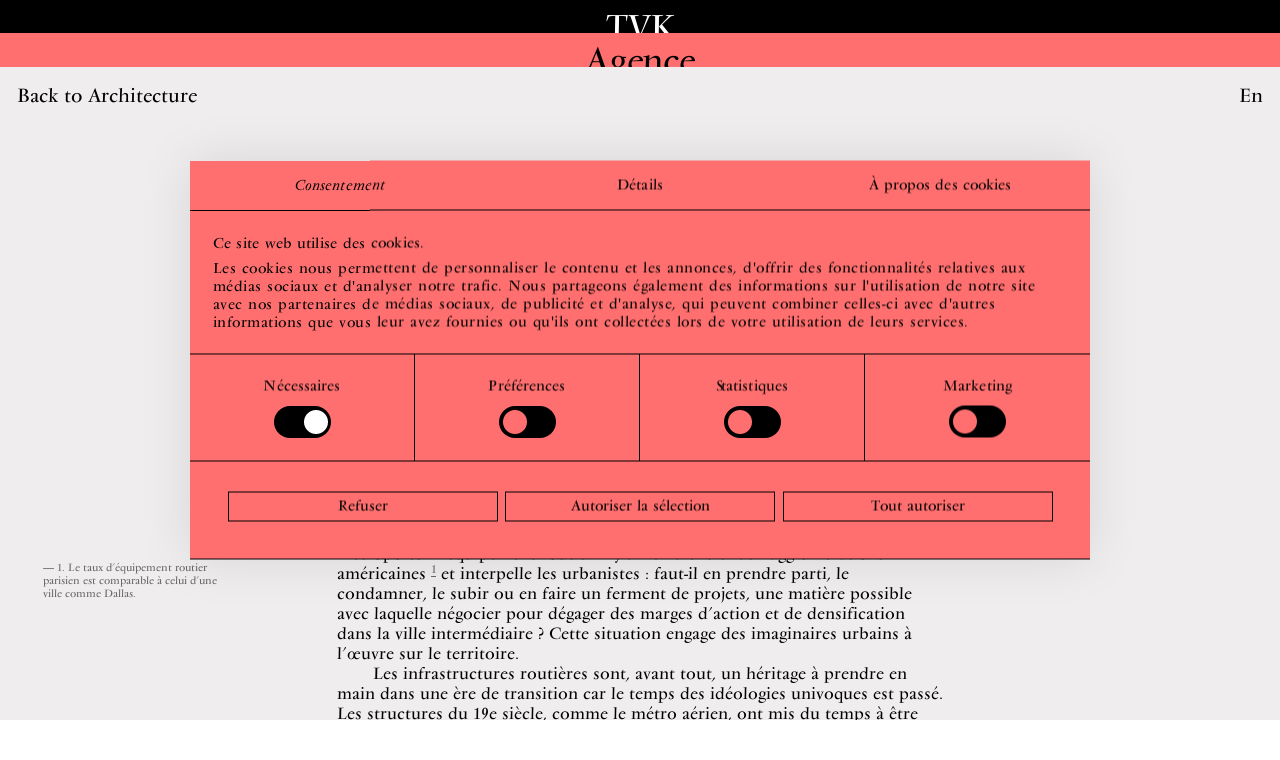

--- FILE ---
content_type: text/html; charset=utf-8
request_url: http://www.tvk.fr/architecture/linfrastructure-clarifie-la-ville-intermediaire
body_size: 20166
content:
<!DOCTYPE html>
<html data-n-head-ssr data-n-head="">
  <head>
    <meta data-n-head="true" charset="utf-8"><meta data-n-head="true" name="viewport" content="width=device-width, initial-scale=1"><meta data-n-head="true" data-hid="og:type" name="og:type" content="website"><meta data-n-head="true" data-hid="og:locale" name="og:locale" content="fr_FR"><meta data-n-head="true" data-hid="twitter:card" name="twitter:card" content="summary_large_image"><meta data-n-head="true" data-hid="twitter:site" name="twitter:site" content="@tvk_fr"><meta data-n-head="true" data-hid="msapplication-TileColor" name="msapplication-TileColor" content="#ffffff"><meta data-n-head="true" data-hid="msapplication-TileImage" name="msapplication-TileImage" content="/favicons/ms-icon-144x144.png"><meta data-n-head="true" data-hid="theme-color" name="theme-color" content="#ffffff"><meta data-n-head="true" data-hid="description" name="description" content="Face à ce constat, une stratégie est possible : une méthode des points faibles qui s’attaquerait aux petites choses, aux points faibles du système routier et…"><meta data-n-head="true" data-hid="og:title" name="og:title" content="L’infrastructure clarifie la ville intermédiaire"><meta data-n-head="true" data-hid="og:description" name="og:description" content="Face à ce constat, une stratégie est possible : une méthode des points faibles qui s’attaquerait aux petites choses, aux points faibles du système routier et…"><meta data-n-head="true" data-hid="og:image" name="og:image" content="http://cms.tvk.fr/site/assets/files/1176/tvk-homepage-web-ok.1280x0.jpg"><meta data-n-head="true" data-hid="og:url" name="og:url" content="http://tvk.fr/architecture/linfrastructure-clarifie-la-ville-intermediaire"><title data-n-head="true">L’infrastructure clarifie la ville intermédiaire - TVK</title><link data-n-head="true" rel="apple-touch-icon" sizes="57x57" href="/favicons/apple-icon-57x57.png"><link data-n-head="true" rel="apple-touch-icon" sizes="60x60" href="/favicons/apple-icon-60x60.png"><link data-n-head="true" rel="apple-touch-icon" sizes="72x72" href="/favicons/apple-icon-72x72.png"><link data-n-head="true" rel="apple-touch-icon" sizes="76x76" href="/favicons/apple-icon-76x76.png"><link data-n-head="true" rel="apple-touch-icon" sizes="114x114" href="/favicons/apple-icon-114x114.png"><link data-n-head="true" rel="apple-touch-icon" sizes="120x120" href="/favicons/apple-icon-120x120.png"><link data-n-head="true" rel="apple-touch-icon" sizes="144x144" href="/favicons/apple-icon-144x144.png"><link data-n-head="true" rel="apple-touch-icon" sizes="152x152" href="/favicons/apple-icon-152x152.png"><link data-n-head="true" rel="apple-touch-icon" sizes="180x180" href="/favicons/apple-icon-180x180.png"><link data-n-head="true" rel="icon" type="image/png" sizes="192x192" href="/favicons/android-icon-192x192.png"><link data-n-head="true" rel="icon" type="image/png" sizes="32x32" href="/favicons/favicon-32x32.png"><link data-n-head="true" rel="icon" type="image/png" sizes="96x96" href="/favicons/favicon-96x96.png"><link data-n-head="true" rel="icon" type="image/png" sizes="16x16" href="/favicons/favicon-16x16.png"><link data-n-head="true" rel="manifest" href="/favicons/manifest.json"><script data-n-head="true" >(function(w,d,s,l,i){w[l]=w[l]||[];w[l].push({'gtm.start':
new Date().getTime(),event:'gtm.js'});var f=d.getElementsByTagName(s)[0],
j=d.createElement(s),dl=l!='dataLayer'?'&l='+l:'';j.async=true;j.src=
'https://www.googletagmanager.com/gtm.js?id='+i+dl;f.parentNode.insertBefore(j,f);
})(window,document,'script','dataLayer','GTM-5KC5RFQ5')</script><link rel="preload" href="/_nuxt/manifest.18601fbbb180170b0a09.js" as="script"><link rel="preload" href="/_nuxt/vendor.35fcb8208ba98d620cdb.js" as="script"><link rel="preload" href="/_nuxt/app.3a56f57e492e5d047fb8.js" as="script"><link rel="preload" href="/_nuxt/layouts/default.77e40b5eb42393ec6177.js" as="script"><link rel="preload" href="/_nuxt/pages/architecture/_slug.73cd42dddf1cb8e1e337.js" as="script"><link rel="prefetch" href="/_nuxt/pages/_lang/office/press.19de177124141468c097.js"><link rel="prefetch" href="/_nuxt/pages/_lang/architecture/_slug.6ca9c6353c72506d9a8e.js"><link rel="prefetch" href="/_nuxt/pages/office/teaching-and-lectures/_slug.263db3f541be8dc17ff0.js"><link rel="prefetch" href="/_nuxt/pages/office/news/_slug.690050e1a77f19915bdb.js"><link rel="prefetch" href="/_nuxt/pages/_lang/office/teaching-and-lectures/_slug.0f2be46c740db3996a69.js"><link rel="prefetch" href="/_nuxt/pages/_lang/office/news/_slug.62b7974983447e3436a4.js"><link rel="prefetch" href="/_nuxt/pages/index.008405399863d6690f5f.js"><link rel="prefetch" href="/_nuxt/pages/_lang/index.28c83dbcb3ef653911bc.js"><link rel="prefetch" href="/_nuxt/pages/office/team/_slug.a2e08645277a5891ed41.js"><link rel="prefetch" href="/_nuxt/pages/_lang/office/team/_slug.207a536a4d88e2596a2c.js"><link rel="prefetch" href="/_nuxt/pages/office/press.e5f94ecef4f8087d3616.js"><link rel="prefetch" href="/_nuxt/pages/office/news/index.41b3c213fff4b1b0be12.js"><link rel="prefetch" href="/_nuxt/pages/_lang/office/news/index.de700d4dab0b70b97e3d.js"><link rel="prefetch" href="/_nuxt/pages/architecture/index.a1f5bb7b0504c2c3c9d1.js"><link rel="prefetch" href="/_nuxt/pages/_lang/architecture/index.62f7c356f45738379bca.js"><link rel="prefetch" href="/_nuxt/pages/office/team/index.083e92bf085fe8f47e6a.js"><link rel="prefetch" href="/_nuxt/pages/office/overview.8cc0073d93c899663fbb.js"><link rel="prefetch" href="/_nuxt/pages/office/index.b022025689363c1b9ebb.js"><link rel="prefetch" href="/_nuxt/pages/_lang/office/index.069a39ee273d1caff880.js"><link rel="prefetch" href="/_nuxt/pages/_lang/office/team/index.79b220b0a7cdb1283906.js"><link rel="prefetch" href="/_nuxt/pages/_lang/office/overview.862cec86743b5647e7df.js"><link rel="prefetch" href="/_nuxt/pages/office/jobs.1153c7ef27b8e87943af.js"><link rel="prefetch" href="/_nuxt/pages/office/teaching-and-lectures/index.fa023cab948d1a303320.js"><link rel="prefetch" href="/_nuxt/pages/office.4ea335996266ceb7b6e9.js"><link rel="prefetch" href="/_nuxt/pages/_lang/office/jobs.ce5d933dfa116ae046e7.js"><link rel="prefetch" href="/_nuxt/pages/_lang/office/teaching-and-lectures/index.430b5d926e4ea58cb62b.js"><link rel="prefetch" href="/_nuxt/pages/_lang/office.2ceacf798f132cd7d18e.js"><style data-vue-ssr-id="83ad7210:0">html{font-family:sans-serif;-ms-text-size-adjust:100%;-webkit-text-size-adjust:100%;-webkit-box-sizing:border-box;box-sizing:border-box}*,:after,:before{-webkit-box-sizing:inherit;box-sizing:inherit}body{margin:0}article,aside,details,figcaption,figure,footer,header,hgroup,main,menu,nav,section,summary{display:block}audio,canvas,progress,video{display:inline-block;vertical-align:baseline}audio:not([controls]){display:none;height:0}[hidden],template{display:none}a{background-color:transparent}a:active,a:hover{outline:0}abbr[title]{border-bottom:1px dotted}b,strong{font-weight:700}dfn{font-style:italic}h1{font-size:2em;margin:.67em 0}mark{background:#ff0;color:#000}small{font-size:80%}sub,sup{font-size:75%;line-height:0;position:relative;vertical-align:baseline}sup{top:-.5em}sub{bottom:-.25em}img{border:0}svg:not(:root){overflow:hidden}figure{margin:1em 40px}hr{-webkit-box-sizing:content-box;box-sizing:content-box;height:0}pre{overflow:auto}code,kbd,pre,samp{font-family:monospace,monospace;font-size:1em}button,input,optgroup,select,textarea{color:inherit;font:inherit;margin:0}button,input,textarea{outline:none}button{overflow:visible;border:none;padding:0;margin:0;border-radius:0;background:none}button,select{text-transform:none}button,html input[type=button],input[type=reset],input[type=submit]{-webkit-appearance:button;cursor:pointer}button[disabled],html input[disabled]{cursor:default}button::-moz-focus-inner,input::-moz-focus-inner{border:0;padding:0}input{line-height:normal}input[type=checkbox],input[type=radio]{-webkit-box-sizing:border-box;box-sizing:border-box;padding:0}input[type=number]::-webkit-inner-spin-button,input[type=number]::-webkit-outer-spin-button{height:auto}input[type=search]{-webkit-appearance:textfield;-webkit-box-sizing:content-box;box-sizing:content-box}input[type=search]::-webkit-search-cancel-button,input[type=search]::-webkit-search-decoration{-webkit-appearance:none}fieldset{border:1px solid silver;margin:0 2px;padding:.35em .625em .75em}legend{border:0;padding:0}textarea{overflow:auto}optgroup{font-weight:700}table{border-collapse:collapse;border-spacing:0}td,th{padding:0}</style><style data-vue-ssr-id="8fbdc2e8:0">@font-face{font-family:Vendome;src:url(/_nuxt/fonts/9ba24656-0448-4a5d-838e-a3e2d302aac6.e338815.eot?#iefix);src:url(/_nuxt/fonts/9ba24656-0448-4a5d-838e-a3e2d302aac6.e338815.eot?#iefix) format("eot"),url(/_nuxt/fonts/430f0e0e-93fd-4829-ad0f-96906a04a151.0bc1858.woff2) format("woff2"),url(/_nuxt/fonts/c190b75f-ba02-48f3-92eb-16c1d05368ab.be4fba5.woff) format("woff"),url(/_nuxt/fonts/3d07c357-e006-407e-be2f-35f8b16c520a.291e027.ttf) format("truetype");font-style:italic}@font-face{font-family:Vendome;src:url(/_nuxt/fonts/58fb44c3-cbf2-47f9-97d3-95e0901b8750.4ea933a.eot?#iefix);src:url(/_nuxt/fonts/58fb44c3-cbf2-47f9-97d3-95e0901b8750.4ea933a.eot?#iefix) format("eot"),url(/_nuxt/fonts/8cecbc0a-8c7e-4a3e-a9e7-409ab41ce53d.a2c3df3.woff2) format("woff2"),url(/_nuxt/fonts/e56f5b3c-7e77-4a13-bd24-f1bdb18a1286.c00b07c.woff) format("woff"),url(/_nuxt/fonts/c9add709-67be-4c90-8f1a-3731a9e04f92.4567849.ttf) format("truetype");font-style:normal}html{line-height:1.214;font-family:Vendome,Garamond,Georgia,serif;color:#000;-webkit-tap-highlight-color:rgba(0,0,0,0);-ms-text-size-adjust:100%;-webkit-text-size-adjust:100%;-webkit-font-smoothing:antialiased;-moz-osx-font-smoothing:grayscale;text-rendering:optimizeLegibility;-webkit-font-feature-settings:"kern" 1,"dlig" 1,"ss01" 1;font-feature-settings:"kern" 1,"dlig" 1,"ss01" 1;font-size:4.8vw}@media only screen and (min-width:768px){html{font-size:3.385vw}}@media only screen and (min-width:992px){html{font-size:1.5625vw}}body{width:100%}body.loading *{cursor:progress}*,:after,:before{-webkit-box-sizing:border-box;box-sizing:border-box;margin:0}button,input,select,textarea{font-size:1em;display:inline-block;vertical-align:bottom;border:1px solid #000;outline:none;background:none;-webkit-appearance:none;border-radius:0;padding:.35em .25em;line-height:1em;height:1.7em;width:auto;max-width:100%}@media only screen and (min-width:992px){button,input,select,textarea{padding:.15em .25em .25em}}button,input[type=submit]{cursor:pointer}::-webkit-input-placeholder{color:#000}:-ms-input-placeholder{color:#000}:-moz-placeholder,::-moz-placeholder{color:#000}::-webkit-selection{background:#000;color:#fff}::-moz-selection{background:#000;color:#fff}::selection{background:#000;color:#fff}ol,ul{list-style:none;margin-left:0;padding-left:0}figure{margin:0}.text h1,.text h2,.text h3,.text h4,.text h5,.text h6,.text p{margin-bottom:1.214em}.text h1:last-child,.text h2:last-child,.text h3:last-child,.text h4:last-child,.text h5:last-child,.text h6:last-child,.text p:last-child{margin-bottom:0}.text .embed,.text blockquote{margin-bottom:2.428em;padding-top:2.428em}.text .embed:last-child,.text blockquote:last-child{margin-bottom:0}.text .embed{padding-top:1.214em}.text ul li:before{content:"\2014   "}.text ol{padding-left:16px;padding-left:1rem;list-style-type:decimal}.text h1,.text h2,.text h3,.text h4,.text h5,.text h6{font-size:1em;padding-top:2.428em}.text h1:first-child,.text h2:first-child,.text h3:first-child,.text h4:first-child,.text h5:first-child,.text h6:first-child{padding-top:0}.text-indent p{margin-bottom:0;text-indent:28.8px;text-indent:1.8rem}.text-indent p:first-of-type{text-indent:0}.text a{-webkit-transition:border-color .15s;transition:border-color .15s;border-bottom:1px solid transparent}.text a:hover{border-bottom-color:#000}.text a:hover.x-underline{border-bottom-color:transparent}.text a.x-underline{border-bottom-color:#000}.fs-reset{font-size:16px;font-size:1rem}.fs-xs{font-size:11.552px;font-size:.722rem;line-height:1.307em}@media only screen and (min-width:992px){.fs-xs{font-size:.833rem;line-height:1.266em}}@media only screen and (min-width:1280px){.fs-xs{font-size:.5333rem}}.fs-b,.fs-s{font-size:13.328px;font-size:.833rem;line-height:1.266em}@media only screen and (min-width:1280px){.fs-b{line-height:1.214em}}@media only screen and (min-width:1600px){.fs-b{font-size:.733rem}}.fs-m{font-size:23.104px;font-size:1.444rem;line-height:1.1em}@media only screen and (min-width:992px){.fs-m{font-size:1.8rem}}.fs-l{font-size:23.104px;font-size:1.444rem}@media only screen and (min-width:992px){.fs-l{font-size:2.933rem}}address,ol,p,ul{margin-top:0;margin-bottom:1.214em}address:last-child,ol:last-child,p:last-child,ul:last-child{margin-bottom:0}h1,h2,h3,h4,h5,h6{margin:0;padding:0;font-weight:400;font-size:inherit}a{color:inherit;text-decoration:none}b,strong{font-weight:400}.h1-like,.h2-like,.h3-like,h1,h2,h3{font-size:23.104px;font-size:1.444rem;line-height:1.1em}@media only screen and (min-width:992px){.h1-like,.h2-like,.h3-like,h1,h2,h3{font-size:1.8rem}}h4,h5,h6{font-size:16px;font-size:1rem}blockquote{text-align:center}blockquote p{margin-bottom:0;font-size:23.104px;font-size:1.444rem;line-height:1.1em}@media only screen and (min-width:992px){blockquote p{font-size:1.8rem}}blockquote p:before{content:"\201C"}blockquote p:after{content:"\201D"}blockquote[data-lang=fr] p:before{content:"\AB";margin-right:.28em}blockquote[data-lang=fr] p:after{content:"\BB";margin-left:.28em}blockquote footer{padding-top:.5em}table,td,th{border:none}small{font-size:13.328px;font-size:.833rem;line-height:1.266em}.panel-leave{-webkit-transform:translateY(0);transform:translateY(0)}.panel-leave-to{-webkit-transform:translateY(100vh);transform:translateY(100vh)}.view-enter-active,.view-leave-active{-webkit-transition:all .75s ease;transition:all .75s ease}.view-enter{height:0!important}.fade-enter-active,.fade-leave-active{-webkit-transition:opacity .3s ease;transition:opacity .3s ease}.fade-enter,.fade-leave-to{opacity:0}.drop-enter-active,.drop-leave-active{-webkit-transition:opacity .3s ease,-webkit-transform .3s ease;transition:opacity .3s ease,-webkit-transform .3s ease;transition:opacity .3s ease,transform .3s ease;transition:opacity .3s ease,transform .3s ease,-webkit-transform .3s ease;-webkit-transform-origin:top;transform-origin:top}.drop-enter,.drop-leave-to{-webkit-transform:scaleY(0);transform:scaleY(0);opacity:0}.top-btn{position:absolute;top:66.432px;top:4.152rem;z-index:9;-webkit-transition:color .3s;transition:color .3s}@media only screen and (min-width:992px){.top-btn{top:4.165rem}}.top-btn-right{right:8.88px;right:.555rem}@media only screen and (min-width:992px){.top-btn-right{right:.833rem}}.top-btn-left{left:8.88px;left:.555rem}@media only screen and (min-width:992px){.top-btn-left{left:.833rem}}.architecture-single .top-btn{top:12.256px;top:.766rem}@media only screen and (min-width:992px){.architecture-single .top-btn{top:.833rem}}a.link-plain{text-decoration:none}a.link-plain:focus,a.link-plain:hover{text-decoration:underline}.thumb{margin:0 4.44px 8.88px;margin:0 .2775rem .555rem;display:block;overflow:hidden;width:100%;position:relative}@media only screen and (min-width:992px){.thumb{margin:0 .4165rem .833rem}}.thumb__image,.thumb__meta{margin-bottom:5.376px;margin-bottom:.336rem}.thumb__label{margin-right:21.328px;margin-right:1.333rem;display:inline-block}.thumb__label:first-letter{text-transform:uppercase}.thumb>span{display:block;width:100%}.thumb__title{margin-bottom:19.424px;margin-bottom:1.214rem}.thumb__title.fs-m{margin-bottom:16.8px;margin-bottom:1.05rem}.thumb__submeta{margin-bottom:4.44px;margin-bottom:.2775rem;position:absolute;bottom:0;left:0;right:0;padding-left:4.44px;padding-left:.2775rem;padding-right:4.44px;padding-right:.2775rem;width:auto}@media only screen and (min-width:992px){.thumb__submeta{margin-bottom:.4165rem;padding-left:.4165rem;padding-right:.4165rem}}.thumb--download .thumb__title{margin-bottom:39.68px;margin-bottom:2.48rem}.thumb--download .thumb__title.fs-m{margin-bottom:37.056px;margin-bottom:2.316rem}.thumb--insta{padding:0;color:#fff;margin:0 4.44px 19.424px;margin:0 .2775rem 1.214rem}@media only screen and (min-width:992px){.thumb--insta{margin:0 .4165rem .833rem}}.thumb--feature{margin:0;padding:0 4.44px;padding:0 .2775rem;background-color:#262626}@media only screen and (min-width:992px){.thumb--feature{padding:0 .4165rem}}.thumb--office{padding:4.44px 4.44px 0;padding:.2775rem .2775rem 0;border:1px solid #000}@media only screen and (min-width:992px){.thumb--office{padding:.4165rem .4165rem 0}}.thumb--office .thumb__label{display:none}.thumb--architecture{padding:4.44px 4.44px 0;padding:.2775rem .2775rem 0;background-color:#fff}@media only screen and (min-width:992px){.thumb--architecture{padding:.4165rem .4165rem 0}}.thumb--job{padding:8.88px 8.88px 0;padding:.555rem .555rem 0;background-color:#ff6f6f;color:#000;margin:0 auto}@media only screen and (min-width:992px){.thumb--job{padding:.4165rem .4165rem 0}}.thumb--job>span:last-of-type{margin-bottom:8.88px;margin-bottom:.555rem}@media only screen and (min-width:992px){.thumb--job>span:last-of-type{margin-bottom:.4165rem}}@media only screen and (min-width:768px){.thumb--press .thumb__image.portrait img{width:auto;height:100%}}@media only screen and (min-width:768px){.thumb--press .thumb__image .img-wrap__fill{padding-bottom:106.45%!important}}.card{margin-bottom:8.88px;margin-bottom:.555rem;display:block;overflow:hidden;border:1px solid #000;padding:4.44px 0 0;padding:.2775rem 0 0}@media only screen and (min-width:992px){.card{margin-bottom:.833rem;padding:.4165rem 0 0}}.card:last-of-type{margin-bottom:0}.card__col>a,.card__col>span,.card__heading>a,.card__heading>span{display:block;width:100%}.card__meta{margin-bottom:5.376px;margin-bottom:.336rem}.card__title{margin-bottom:19.424px;margin-bottom:1.214rem}.card__submeta{margin-bottom:4.44px;margin-bottom:.2775rem}@media only screen and (min-width:992px){.card__submeta{margin-bottom:.4165rem}}.card__description{display:none}@media only screen and (min-width:992px){.card__description{display:block;margin-bottom:.4165rem}}.card__submeta{-ms-flex-item-align:end;align-self:flex-end}.section{margin:0 0 57.6px;margin:0 0 3.6rem;overflow:hidden}.section__heading{margin-bottom:13.76px;margin-bottom:.86rem}.section__description{padding-top:6.816px;padding-top:.426rem;margin-bottom:32.96px;margin-bottom:2.06rem}.section__embed-single,.section__image{margin:0 4.44px 8.88px;margin:0 .2775rem .555rem}@media only screen and (min-width:992px){.section__embed-single,.section__image{margin:0 .4165rem .833rem;cursor:-webkit-zoom-in;cursor:zoom-in}}@media only screen and (min-width:992px){.section__image{cursor:-webkit-zoom-in;cursor:zoom-in}}.section--images{margin:0 0 48.72px;margin:0 0 3.045rem}@media only screen and (min-width:992px){.section--images{margin:0 0 2.767rem}}.section--cards,.section--footnotes,.section--text{margin-left:4.44px;margin-left:.2775rem;margin-right:4.44px;margin-right:.2775rem}@media only screen and (min-width:992px){.section--cards,.section--footnotes,.section--text{margin-left:.4165rem;margin-right:.4165rem}}.section--press .section__heading{margin-left:6.664px;margin-left:.4165rem;margin-right:6.664px;margin-right:.4165rem}@media only screen and (min-width:992px){.section--press .section__heading{margin-left:.4165rem;margin-right:.4165rem}}.section--text{overflow:visible}.section--people{margin-bottom:38.848px;margin-bottom:2.428rem}.section--awards{margin-left:8.88px;margin-left:.555rem;margin-right:8.88px;margin-right:.555rem}@media only screen and (min-width:992px){.section--awards{margin-left:.4165rem;margin-right:.4165rem}}.entry-index{margin:0 4.44px;margin:0 .2775rem}@media only screen and (min-width:992px){.entry-index{margin:0}}.entry{margin:0 4.44px;margin:0 .2775rem;overflow:hidden}@media only screen and (min-width:992px){.entry{margin:0 .4165rem}}.entry__meta{display:block;padding-top:5.376px;padding-top:.336rem}.entry__heading{margin-bottom:19.424px;margin-bottom:1.214rem}.entry__banner{margin:0 4.44px 8.88px;margin:0 .2775rem .555rem}@media only screen and (min-width:992px){.entry__banner{margin:0 .4165rem .833rem}}.entry__banner__image{margin-left:auto;margin-right:auto}@media only screen and (min-width:992px){.entry__text{margin:0 0 3.6rem;width:58.53%}}.entry__image{margin-bottom:8.88px;margin-bottom:.555rem}@media only screen and (min-width:992px){.entry__image{margin-bottom:.555rem}}.entry__location{padding-top:19.424px;padding-top:1.214rem}@media only screen and (min-width:992px){.entry__related-architecture{width:100vw;margin-left:calc((100vw - .4165rem - 100%) * -1)}}.entry--office{margin:0 4.44px;margin:0 .2775rem}@media only screen and (min-width:992px){.entry--office{margin:0}}.entry--office .entry__text{margin:0 4.44px 57.6px;margin:0 .2775rem 3.6rem}@media only screen and (min-width:992px){.entry--office .entry__text{margin:0 auto 3.6rem}}@media only screen and (min-width:992px){.entry--office .entry__banner{width:78.5%}}.entry--partner{margin:0 4.44px 57.6px;margin:0 .2775rem 3.6rem}@media only screen and (min-width:992px){.entry--partner{margin:0 0 3.6rem}}@media only screen and (min-width:992px){.entry--partner .x-col{float:right}}.entry--partner .entry__title{margin-bottom:19.424px;margin-bottom:1.214rem}@media only screen and (min-width:992px){.entry--partner .entry__title{margin-bottom:2.428rem}}.entry--partner .entry__text{width:100%;margin:0}.x-heading{text-align:center;display:block;padding-top:9.28px;padding-top:.58rem;margin-bottom:10.88px;margin-bottom:.68rem}@media only screen and (min-width:992px){.x-heading{padding-top:.38rem;margin-bottom:.58rem}}.x-no-mb{margin-bottom:0}.x-excerpt{position:relative}.x-excerpt:after{content:"";padding-top:100%;display:block}.x-excerpt-inner{padding:8.88px;padding:.555rem;position:absolute;z-index:1;width:100%;height:100%;overflow:hidden}@media only screen and (min-width:992px){.x-excerpt-inner{padding:.4165rem}}.x-underline{border-bottom:1px solid #000;-webkit-transition:border-color .15s;transition:border-color .15s}.x-underline:hover{border-bottom-color:transparent}@media only screen and (min-width:992px){.x-center{margin-left:auto;margin-right:auto}}.x-flex{display:-webkit-box;display:-ms-flexbox;display:flex}.x-flex-grow{-webkit-box-flex:1;-ms-flex-positive:1;flex-grow:1}.x-flex-wrap{-ms-flex-wrap:wrap;flex-wrap:wrap}.x-flex-col{-webkit-box-orient:vertical;-webkit-box-direction:normal;-ms-flex-direction:column;flex-direction:column}.x-flex-justify-space-between{-webkit-box-pack:justify;-ms-flex-pack:justify;justify-content:space-between}.x-flex-justify-center{-webkit-box-pack:center;-ms-flex-pack:center;justify-content:center}.x-flex-align-start{-webkit-box-align:start;-ms-flex-align:start;align-items:flex-start}.x-flex-align-center{-webkit-box-align:center;-ms-flex-align:center;align-items:center}.x-flex-align-end{-webkit-box-align:end;-ms-flex-align:end;align-items:flex-end}.x-fit-cover{height:100%;width:100%;-o-object-fit:cover;object-fit:cover;font-family:"object-fit: cover;"}.x-fit-contain{height:100%;width:100%;-o-object-fit:contain;object-fit:contain;font-family:"object-fit: contain;"}.x-input-group{margin-bottom:1em}.x-label{width:25%;padding-top:.5em}.x-input,.x-label{display:inline-block;vertical-align:top}.x-input{width:75%}.x-input input{width:100%;padding:30px;border:2px solid #000}.x-input input[type=radio]{visibility:hidden}.x-input select{-webkit-appearance:none;width:100%;background:none;padding:30px;border:2px solid #000;border-radius:0;outline:none}.x-radio{display:block;margin-bottom:.5em;position:relative;cursor:pointer}.x-radio input{position:absolute}.x-radio__indicator{position:relative;top:-.125em;display:inline-block;width:1.25em;height:1.25em;border-radius:100%;border:2px solid #000;vertical-align:middle;background-color:transparent;-webkit-transition:transform .75s ease,background-color .1875s ease .1875s;transition:transform .75s ease,background-color .1875s ease .1875s}.x-radio__indicator--selected{-webkit-transform:rotateY(180deg);transform:rotateY(180deg);background-color:#000}.x-radio__label{display:inline-block;vertical-align:middle;margin-left:.5em}.x-col{margin-left:4.44px;margin-left:.2775rem;margin-right:4.44px;margin-right:.2775rem}@media only screen and (min-width:992px){.x-col{margin-left:.4165rem;margin-right:.4165rem;float:left}}@media only screen and (min-width:992px){.x-col-2{width:calc(16.66667% - .843rem)}}@media only screen and (min-width:992px){.x-col-3{width:calc(25% - .843rem)}}@media only screen and (min-width:992px){.x-col-4{width:calc(33.33333% - .843rem)}}@media only screen and (min-width:992px){.x-col-5{width:calc(41.66667% - .843rem)}}@media only screen and (min-width:992px){.x-col-6{width:calc(50% - .843rem)}}@media only screen and (min-width:992px){.x-col-7{width:calc(58.33333% - .843rem)}}@media only screen and (min-width:992px){.x-col-8{width:calc(66.66667% - .843rem)}}@media only screen and (min-width:992px){.x-col-9{width:calc(75% - .843rem)}}@media only screen and (min-width:992px){.x-col-10{width:calc(83.33333% - .843rem)}}@media only screen and (min-width:992px){.x-col-third{width:33.333%}}@media only screen and (min-width:992px){.x-col-half{width:50%}}@media only screen and (max-width:991px){.x-col-mobile-half{width:calc(50% - .555rem)}}@media only screen and (max-width:991px){.x-col-mobile-full{width:100%}}@media only screen and (min-width:768px) and (max-width:991px){.x-col-tablet-half{width:calc(50% - .555rem)}}@media only screen and (min-width:768px) and (max-width:991px){.x-col-tablet-full{width:100%}}@media only screen and (min-width:992px){.x-css-col{-webkit-column-gap:.833rem;-moz-column-gap:.833rem;column-gap:.833rem}}.x-css-col>div,.x-css-col>p{-webkit-column-break-inside:avoid;page-break-inside:avoid;break-inside:avoid-column;display:table}@media only screen and (min-width:992px){.x-css-col-2{-webkit-column-count:2;-moz-column-count:2;column-count:2}}@media only screen and (min-width:992px){.x-css-col-3{-webkit-column-count:3;-moz-column-count:3;column-count:3}}@media only screen and (min-width:992px){.x-css-col-4{-webkit-column-count:4;-moz-column-count:4;column-count:4}}.x-clear:after{content:"";display:table;clear:both}.x-no-overflow{overflow:hidden}@media only screen and (max-width:991px){.x-hide-mobile{display:none}}@media only screen and (min-width:992px){.x-hide-desktop{display:none}}</style><style data-vue-ssr-id="66c34645:0">.view{z-index:2;overflow:hidden}.app,.view{position:relative}.app{width:100%;min-height:100vh}.panel{width:100%;display:block;position:absolute;top:49.6px;top:3.1rem;left:0;right:0;min-height:calc(100vh - 1.55rem);z-index:1;-webkit-transition:all .3s ease;transition:all .3s ease}@media only screen and (min-width:992px){.panel{top:3.333332rem;min-height:calc(100vh - 1.66667rem)}}.panel:first-of-type{top:0}.panel:nth-of-type(2){top:24.8px;top:1.55rem}@media only screen and (min-width:992px){.panel:nth-of-type(2){top:1.666666rem}}.panel__button{display:block;width:100%;text-transform:capitalize;padding:9.28px 8.88px 12.48px;padding:.58rem .555rem .78rem;text-align:center;line-height:1}@media only screen and (min-width:992px){.panel__button{padding:.38rem .833rem .58rem}}.panel--index .panel__heading{position:absolute;left:0;top:0;width:100%;-webkit-transition:width .3s;transition:width .3s;z-index:3}.panel--index.active .panel__button{line-height:1.1}.panel--index.active .panel__heading{width:0}.bg-index{background-color:#000;color:#fff}.bg-architecture{background-color:#efeded;color:#000}.bg-office{background-color:#ff6f6f;color:#000}#CybotCookiebotDialog{border-radius:0!important;-webkit-box-shadow:0 0 50px rgba(0,0,0,.1)!important;box-shadow:0 0 50px rgba(0,0,0,.1)!important}#CybotCookiebotDialog #CybotCookiebotDialogHeader,#CybotCookiebotDialog #CybotCookiebotDialogHeaderLogosWrapper,#CybotCookiebotDialog #CybotCookiebotDialogPoweredByText{display:none}#CybotCookiebotDialog .CybotCookiebotDialogDetailBulkConsentCount{color:#000!important;border-radius:0!important;font-size:inherit!important;padding:0!important;background:none!important}#CybotCookiebotDialog .CybotCookiebotDialogDetailBulkConsentCount:before{content:"("}#CybotCookiebotDialog .CybotCookiebotDialogDetailBulkConsentCount:after{content:")"}#CybotCookiebotDialog #CybotCookiebotDialogFooter{padding:1em!important}#CybotCookiebotDialog #CybotCookiebotDialogFooter .CybotCookiebotDialogBodyButton{padding:.3em .25em .35em;border:1px solid #000;border-radius:0;height:auto}#CybotCookiebotDialog #CybotCookiebotDialogFooter .CybotCookiebotDialogBodyButton:hover{background-color:#000!important;color:#ff6f6f!important}#CybotCookiebotDialog *{line-height:1.214!important;font-family:Vendome,Garamond,Georgia,serif!important;color:#000!important;-webkit-tap-highlight-color:rgba(0,0,0,0);-ms-text-size-adjust:100%;-webkit-text-size-adjust:100%;-webkit-font-smoothing:antialiased;-moz-osx-font-smoothing:grayscale;text-rendering:optimizeLegibility;-webkit-font-feature-settings:"kern" 1,"dlig" 1,"ss01" 1;font-feature-settings:"kern" 1,"dlig" 1,"ss01" 1;font-weight:400!important;font-size:15px!important}#CybotCookiebotDialog #CybotCookiebotDialogNav .CybotCookiebotDialogNavItemLink.CybotCookiebotDialogActive{border:none;font-style:italic!important}#CybotCookiebotDialog #CybotCookiebotDialogNav .CybotCookiebotDialogNavItemLink.CybotCookiebotDialogActive *{font-style:italic!important}#CybotCookiebotDialog #CybotCookiebotDialogBodyContent,#CybotCookiebotDialog #CybotCookiebotDialogBodyContent *,#CybotCookiebotDialog #CybotCookiebotDialogDetailBodyContent,#CybotCookiebotDialog #CybotCookiebotDialogDetailBodyContent *,#CybotCookiebotDialog #CybotCookiebotDialogDetailBodyContentTextAbout,#CybotCookiebotDialog #CybotCookiebotDialogDetailBodyContentTextAbout *{font-size:15px!important}#CybotCookiebotDialog .CookieCard .CybotCookiebotDialogDetailBodyContentCookieTypeIntro{padding-left:0!important}#CybotCookiebotDialog #CybotCookiebotDialogDetailBodyContentCookieContainerTypes .CybotCookiebotDialogDetailBodyContentCookieTypeTableContainer,#CybotCookiebotDialog #CybotCookiebotDialogDetailBodyContentIABv2Tabs .CollapseCard{margin-left:0!important}#CookiebotWidget,#CybotCookiebotDialog #CybotCookiebotDialogDetailBodyContentCookieContainerTypes .CybotCookiebotDialogDetailBodyContentCookieGroup,#CybotCookiebotDialog #CybotCookiebotDialogDetailBodyContentCookieContainerTypes .CybotCookiebotDialogDetailBodyContentCookieInfo{border-radius:0!important}#CookiebotWidget{-webkit-box-shadow:0 0 50px rgba(0,0,0,.1)!important;box-shadow:0 0 50px rgba(0,0,0,.1)!important}#CookiebotWidget #CookiebotWidget-widgetContent{background-color:#ff6f6f!important}#CookiebotWidget.CookiebotWidget-open #CookiebotWidget-widgetContent{border-radius:0!important;background-color:#ff6f6f!important}#CookiebotWidget *{line-height:1.214!important;font-family:Vendome,Garamond,Georgia,serif!important;color:#000!important;-webkit-tap-highlight-color:rgba(0,0,0,0);-ms-text-size-adjust:100%;-webkit-text-size-adjust:100%;-webkit-font-smoothing:antialiased;-moz-osx-font-smoothing:grayscale;text-rendering:optimizeLegibility;-webkit-font-feature-settings:"kern" 1,"dlig" 1,"ss01" 1;font-feature-settings:"kern" 1,"dlig" 1,"ss01" 1;font-weight:400!important;font-size:15px!important}#CookiebotWidget .CookiebotWidget-header{border-bottom:1px solid #000!important}#CookiebotWidget #CookiebotWidget-buttons{padding:1em!important;border-top:1px solid #000!important}#CookiebotWidget .CookiebotWidget-consent-details-box{background:none!important;padding:0!important}#CookiebotWidget .CookiebotWidget-body .CookiebotWidget-consents-list li.CookiebotWidget-approved svg{fill:#000!important}#CookiebotWidget .CookiebotWidget-header{padding:0 0 0 1em!important}#CookiebotWidget .CookiebotWidget-main-logo{display:none!important}#CookiebotWidget .CookiebotWidget-body{padding:1em!important}#CookiebotWidget .CookiebotWidget-body .CookiebotWidget-body-inner{padding:0!important}#CookiebotWidget #CookiebotWidget-btn-change,#CookiebotWidget #CookiebotWidget-btn-withdraw{padding:.3em .25em .35em!important;border:1px solid #000!important;border-radius:0!important;height:auto!important;background:none!important;-webkit-transition:none!important;transition:none!important;margin-bottom:0!important;min-height:auto!important}#CookiebotWidget #CookiebotWidget-btn-change:hover:not(:disabled),#CookiebotWidget #CookiebotWidget-btn-withdraw:hover:not(:disabled){background-color:#000!important;color:#ff6f6f!important}</style><style data-vue-ssr-id="5e0516ec:0">.fs-reset{font-size:16px;font-size:1rem}.fs-xs{font-size:11.552px;font-size:.722rem;line-height:1.307em}@media only screen and (min-width:992px){.fs-xs{font-size:.833rem;line-height:1.266em}}@media only screen and (min-width:1280px){.fs-xs{font-size:.5333rem}}.fs-b,.fs-s{font-size:13.328px;font-size:.833rem;line-height:1.266em}@media only screen and (min-width:1280px){.fs-b{line-height:1.214em}}@media only screen and (min-width:1600px){.fs-b{font-size:.733rem}}.fs-m{font-size:23.104px;font-size:1.444rem;line-height:1.1em}@media only screen and (min-width:992px){.fs-m{font-size:1.8rem}}.fs-l{font-size:23.104px;font-size:1.444rem}@media only screen and (min-width:992px){.fs-l{font-size:2.933rem}}address,ol,p,ul{margin-top:0;margin-bottom:1.214em}address:last-child,ol:last-child,p:last-child,ul:last-child{margin-bottom:0}h1,h2,h3,h4,h5,h6{margin:0;padding:0;font-weight:400;font-size:inherit}a{color:inherit;text-decoration:none}b,strong{font-weight:400}.h1-like,.h2-like,.h3-like,h1,h2,h3{font-size:23.104px;font-size:1.444rem;line-height:1.1em}@media only screen and (min-width:992px){.h1-like,.h2-like,.h3-like,h1,h2,h3{font-size:1.8rem}}h4,h5,h6{font-size:16px;font-size:1rem}blockquote{text-align:center}blockquote p{margin-bottom:0;font-size:23.104px;font-size:1.444rem;line-height:1.1em}@media only screen and (min-width:992px){blockquote p{font-size:1.8rem}}blockquote p:before{content:"\201C"}blockquote p:after{content:"\201D"}blockquote[data-lang=fr] p:before{content:"\AB";margin-right:.28em}blockquote[data-lang=fr] p:after{content:"\BB";margin-left:.28em}blockquote footer{padding-top:.5em}table,td,th{border:none}small{font-size:13.328px;font-size:.833rem;line-height:1.266em}.writing{margin:0 4.44px;margin:0 .2775rem}@media only screen and (min-width:992px){.writing{margin:0 .4165rem}}.writing__heading{margin-top:24.8px;margin-top:1.55rem;padding:4em 4.44px;padding:4em .2775rem;text-align:center}@media only screen and (min-width:992px){.writing__heading{margin-top:0;padding:0 .4165rem;height:52.222vh}}.writing__image{margin-bottom:13.328px;margin-bottom:.833rem}@media only screen and (max-width:991px){.writing .section--images .x-col-5{width:calc(50% - .555rem)}}@media only screen and (max-width:991px){.writing .section--embed .x-col-8,.writing .section--images .x-col-8{width:100%}}.footnote{margin-bottom:1.214em;color:#666}@media only screen and (min-width:1280px){.footnote{position:absolute;top:0;left:.833rem;width:14.0625%;z-index:1;margin:0 1.333rem;display:none}}@media only screen and (max-width:1279px){.footnote{top:0!important;margin-top:0!important}}.footnote a{border-bottom-color:#666}.footnote a:hover{border-bottom-color:transparent}@media only screen and (min-width:1280px){.footnote:nth-child(2n){left:auto;right:.833rem}}.footnote-ref a{color:#666;border-bottom-color:#666}.footnote-ref a:hover{border-bottom-color:transparent}</style><style data-vue-ssr-id="a37b8c0a:0">.related{padding:0 4.44px 48.72px;padding:0 .2775rem 3.045rem}@media only screen and (min-width:992px){.related{padding:0 .4165rem 2.767rem}}.related__heading{padding:0 4.44px;padding:0 .2775rem;margin-bottom:13.76px;margin-bottom:.86rem;text-align:left}@media only screen and (min-width:992px){.related__heading{padding:0 .4165rem}}.related--center .related__heading{text-align:center}.related--center .related__body{-webkit-box-pack:center;-ms-flex-pack:center;justify-content:center}.related--office{padding:0 0 48.72px;padding:0 0 3.045rem;margin-left:4.44px;margin-left:.2775rem;margin-right:4.44px;margin-right:.2775rem}@media only screen and (min-width:992px){.related--office{padding:0 0 2.767rem}}</style><style data-vue-ssr-id="7c470a9c:0">.related-architecture{color:#fff;background-color:#000;padding:0 4.44px 29.52px;padding:0 .2775rem 1.845rem}@media only screen and (min-width:992px){.related-architecture{padding:0 .4165rem 2.767rem}}.related-architecture__heading{margin-bottom:19.424px;margin-bottom:1.214rem}.related-architecture-item{margin:0 4.44px 8.88px;margin:0 .2775rem .555rem}@media only screen and (max-width:991px){.related-architecture-item{width:calc(50% - .555rem)}}@media only screen and (min-width:992px){.related-architecture-item{margin:0 .4165rem .833rem}}.related-architecture-item__title{display:block;margin-bottom:9.6px;margin-bottom:.6rem;text-align:center}.related-architecture-item__excerpt{border:1px solid #fff}.related-architecture-item__excerpt__inner{max-height:10.4055em;padding:4.44px 4.44px 0;padding:.2775rem .2775rem 0}@media only screen and (min-width:992px){.related-architecture-item__excerpt__inner{max-height:11.2425em;line-height:1.214em;padding:.3165rem .4165rem 0}}.related-architecture-item__excerpt__inner .text{-webkit-hyphens:auto;-ms-hyphens:auto;hyphens:auto}</style><style data-vue-ssr-id="3afdabde:0">.img-wrap__img{display:block;height:auto}.img-wrap__background,.img-wrap__img{position:absolute;top:0;left:0;width:100%;overflow:hidden;-webkit-backface-visibility:hidden;backface-visibility:hidden}.img-wrap__background[lazy],.img-wrap__img[lazy]{filter:url('data:image/svg+xml;charset=utf-8,<svg xmlns="http://www.w3.org/2000/svg"><filter id="filter"><feGaussianBlur stdDeviation="25" /></filter></svg>#filter');-webkit-filter:blur(25px);filter:blur(25px);-webkit-transform:translateZ(0) scale(1);transform:translateZ(0) scale(1)}.img-wrap__background[lazy=loaded],.img-wrap__img[lazy=loaded]{filter:url('data:image/svg+xml;charset=utf-8,<svg xmlns="http://www.w3.org/2000/svg"><filter id="filter"><feGaussianBlur stdDeviation="0" /></filter></svg>#filter');-webkit-filter:blur(0);filter:blur(0)}.img-wrap__background{background-repeat:no-repeat;background-size:cover;background-position:50%;height:100%}.img-wrap__inner{display:block;position:relative;width:100%;height:100%;overflow:hidden}.img-wrap__description{display:block;padding-top:.6em;color:#666}</style><style data-vue-ssr-id="79d90bc9:0">.read-more{display:inline-block;padding-top:19.424px;padding-top:1.214rem}</style><style data-vue-ssr-id="50a33cbb:0">.lbox{position:fixed;left:0;top:0;z-index:9;background-color:hsla(0,0%,100%,.92)}.lbox,.lbox__content{width:100%;height:100%}.lbox__content{padding:44.416px 8.88px;padding:2.776rem .555rem}@media only screen and (min-width:992px){.lbox__content{padding:.833rem 3.332rem}}.lbox__content__inner{position:relative;width:100%;height:100%}.lbox__image{width:100%;height:100%;position:absolute;top:0;left:0;z-index:1}.lbox__image .img-wrap__img{position:relative;-o-object-fit:contain;object-fit:contain;max-width:100%;max-height:100%}.lbox-close{position:absolute;top:8.88px;top:.555rem;right:8.88px;right:.555rem;width:26.656px;width:1.666rem;height:26.656px;height:1.666rem;text-indent:-9999px;background-image:url([data-uri]);background-repeat:no-repeat;background-size:100% auto;z-index:2;-webkit-transition:opacity .15s;transition:opacity .15s}@media only screen and (min-width:992px){.lbox-close{top:.833rem;right:.833rem}}.lbox-close:hover{opacity:.35}</style>
  </head>
  <body data-n-head="">
    <div data-server-rendered="true" id="__nuxt"><div></div><div id="__layout"><div class="app"><div class="switcher top-btn top-btn-right" style="color:;"><a href="#" class="switcher__link">En</a></div><div mode="out-in"><section class="panel panel--index bg-index"><div class="panel__heading fs-m"><a href="/" class="panel__button nuxt-link-active">
          TVK
        </a></div><!----></section><section class="panel panel--office bg-office"><div class="panel__heading fs-m"><a href="/office" class="panel__button">
          Agence
        </a></div><!----></section><section class="panel active panel--architecture bg-architecture"><!----><div class="view bg-architecture"><div class="architecture-single"><a href="/architecture" class="top-btn top-btn-left nuxt-link-active"><span class="x-hide-desktop">←</span><span class="x-hide-mobile">Back to Architecture</span></a><!----><div id="writing" class="writing entry"><div class="writing__heading x-flex x-flex-align-center x-flex-justify-center"><h2 class="fs-l x-col-10">L’infrastructure clarifie la ville intermédiaire</h2></div><section class="section section--text"><div class="section__text x-center fs-b text text-indent x-col-6"><h4>Pour un horizon esthétique des infrastructures routières</h4>

<p><br />
Paris, ville dense par excellence, a sa ville « intermédiaire » qui est peuplée d’infrastructures lourdes, offrant un paysage commun à de nombreuses métropoles. L’équipement routier n’y a rien à envier aux agglomérations américaines <sup class="footnote-ref"><a href="#fn-1">1</a></sup> et interpelle les urbanistes : faut-il en prendre parti, le condamner, le subir ou en faire un ferment de projets, une matière possible avec laquelle négocier pour dégager des marges d’action et de densification dans la ville intermédiaire ? Cette situation engage des imaginaires urbains à l’œuvre sur le territoire.</p>

<p>Les infrastructures routières sont, avant tout, un héritage à prendre en main dans une ère de transition car le temps des idéologies univoques est passé. Les structures du 19e siècle, comme le métro aérien, ont mis du temps à être acceptées mais l’« art des ingénieurs » constitue un patrimoine et contribue à l’identité de la ville, aidée en cela par la mise en valeur des structures ou la « greffe » d’usages (terrains de jeux) qui s’installent par endroit sous les voies <sup class="footnote-ref"><a href="#fn-2">2</a></sup>. On peut faire le pari qu’il en sera de même pour le périphérique et l’ensemble des ouvrages routiers. C’est en cela que ces infrastructures appellent une nouvelle esthétique urbaine.</p>

<p>À bien des égards la ville intermédiaire est dans un état d’adolescence, à la fois « en train de se faire » et disposant d’un caractère déjà bien affirmé. Ce territoire « en cours » est passionnant et il faut apprendre à le regarder en augmentant ses qualités. Cet apprentissage passe par l’apprivoisement des infrastructures avec lesquelles l’urbaniste doit « flirter » dans ses différents projets.</p>

<h4>Les portes de Paris : la « nuisance créatrice »</h4>

<p><br />
Parler aujourd’hui du périphérique c’est bien souvent évoquer sa couverture partielle, c'est-à-dire sa disparition pure et simple du paysage avec ses conséquences acoustiques, de pollution et de discontinuité urbaine. Ce jeu risqué hypothèque le futur d’un équipement en reléguant les automobilistes dans des tunnels désagréables, coûteux <sup class="footnote-ref"><a href="#fn-3">3</a></sup> et difficilement réversibles. Cette vision ignore en outre le caractère « extraterritorial » de l’infrastructure, n’obéissant qu’à ses propres règles topographiques et géométriques. Notre proposition prospective de transformation de la Porte de Charenton <sup class="footnote-ref"><a href="#fn-4">4</a></sup> apporte des réponses nécessairement plus complexes en rassemblant dans une même stratégie les améliorations à apporter point par point aux dysfonctionnements de l’espace public. Passerelles au-dessus des bretelles, systèmes en encorbellement protégeant du bruit et parfois même traversée à niveau, le spectre des actions est large pour, en clarifiant ainsi l’espace public en un point crucial, renforcer la relation entre Paris, le bois de Vincennes et Charenton-le-Pont, et faciliter l’accueil de nouveaux modes de déplacements et de nouveaux usages.</p>

<p>Le projet de la Porte Pouchet, lui, permet l’invention de nouvelles typologies architecturales <sup class="footnote-ref"><a href="#fn-5">5</a></sup> et d’espaces publics. C’est le cas de la place qui se glisse sous le périphérique pour relier Paris à Clichy et Saint-Ouen. Cet espace a été déduit des possibilités du site et des nuisances qui s’y expriment comme de la délocalisation de services urbains envahissants. La nouvelle place devient un maillon d’un « parcours vert » reliant la Seine au parc des Batignolles. Parallèlement, la reconversion de logements vétustes des années 60 <sup class="footnote-ref"><a href="#fn-6">6</a></sup>, la déconstruction d’autres, dans des situations trop difficiles, et la construction de 230 logements neufs <sup class="footnote-ref"><a href="#fn-7">7</a></sup> contribuent à la mutation du site : un renversement du regard qui fait des territoires liés aux infrastructures une ressource, un réservoir d’urbanité, à exploiter tant en termes de foncier, en densifiant précisément là où la desserte tous modes est efficace, qu’en termes d’espace public nouveaux. Ceci permet de passer du statut de limite à celui d’une frontière positive, un seuil qui qualifie et produit des lieux de destination et d’usages émergents rassemblant Paris et ses plus proches voisins.</p>

<h4>Transformer l’essai : la méthode des « points faibles »</h4>

<p><br />
« Pour qu’une chose soit intéressante, il suffit de la regarder longtemps » écrivit Flaubert, une attitude utile dans la compréhension des autoroutes que nous avons fini par connaître aussi bien (voire mieux) que les ingénieurs. Malgré leur échelle imposante, ce sont les petites choses qui permettent de débloquer les situations et de faire évoluer les grandes. En outre, la « grande infrastructure » peut supporter une idée alternative de la mobilité, ce qui peut commencer par l’installation de lignes de bus sur une des voies en les maillant avec l’ensemble du territoire <sup class="footnote-ref"><a href="#fn-8">8</a></sup>. Une façon de re-contextualiser l’autoroute et de renouveler la question de son intégration dans la ville.</p>

<p>Cependant, comment rassembler l’ensemble des acteurs pour imaginer le futur de ces grandes infrastructures qui débordent les périmètres institutionnels ? Il faut faire appel tout à la fois à l’État, aux Régions et Départements et enfin aux Villes ce qui est rarement réalisable et brouille la lecture d’une gouvernance articulée : on se sait jamais bien qui organise, participe et décide. Dans ce cadre flou, la place laissée à la participation des habitants et des usagers a tendance à disparaître. Face à ce constat, une stratégie est possible : une « méthode des points faibles » qui s’« attaquerait » aux petites choses, aux points faibles du système routier et ferait écho à l’importance accrue des « signaux faibles » en termes de pratiques de mobilité <sup class="footnote-ref"><a href="#fn-9">9</a></sup>.</p>

<p>Travailler les points faibles nous permet d’être économes en moyens financiers et aussi en actions. Cela passe par la recherche d’un système de lieux offrant de nouveaux services, associés à de nouveaux usages en lien avec les grandes infrastructures. Les démarches sont diverses, nombreuses et polymorphes. Par exemple, là où une couverture semble la seule possibilité d’amélioration, la surélévation des soutènements au pied d’immeubles collectifs situés en bordure de périphérique permet d’inverser la pente des talus. Ces espaces plantés, auparavant inaccessibles, sont alors utilisables et protègent les logements du bruit. Ces « talus inversés » peuvent être le début d’un cercle vertueux, qui inciterait à la réhabilitation globale d’un quartier <sup class="footnote-ref"><a href="#fn-10">10</a></sup>. Les exemples ne manquent pas et chaque « anomalie » est l’occasion d’un projet ponctuel débloquant la situation. À Gentilly, au droit de la Cité Universitaire, existe une bretelle sous-utilisée et dangereuse même si elle est présentée comme importante par les exploitants du Périphérique (car elle permet un choix alternatif d’accès au Périphérique). Il serait très envisageable de la déclasser pour y réaliser les appuis d’un bâtiment-pont ou de passerelles, ce qui ferait évoluer une grande partie de Gentilly là où l’importance du périphérique semble condamner tout rapport entre Paris et ses voisins <sup class="footnote-ref"><a href="#fn-11">11</a></sup>. Un autre exemple de point faible aux grands effets potentiels.</p></div><!----><!----></section><section class="section section--text"><div class="section__text x-center fs-b text text-indent x-col-6"><p>« L’infrastructure clarifie la ville intermédiaire », article de Pierre Alain Trévelo, publié dans <em>Ville et Voiture</em>, dir. Ariella Masboungi, éditions Parenthèses, Marseille, 2015.</p>

<p> </p></div><!----><!----></section><section class="section section--footnotes x-center fs-xs text x-col-6"><ul><li id="fn-1" class="footnote">1. Le taux d’équipement routier parisien est comparable à celui d’une ville comme Dallas.</li><li id="fn-2" class="footnote">2. Et aussi des nuisances relatives (avec le nouveau matériel, le métro émet maintenant moins de bruit et de pollution que la voiture).</li><li id="fn-3" class="footnote">3. De l’ordre de 6 000€/m² pour la couverture elle-même, de 30 à 40 mètres de largeur, indépendamment du cout des aménagements de la dalle !</li><li id="fn-4" class="footnote">4. Voir l’ouvrage : TVK Pierre Alain Trévelo et Antoine Viger-Kohler,<em> <a href="http://www.tvk.fr/architecture/no-limit">No Limit, Étude d’insertion urbaine du Boulevard périphérique</a>, </em>Éditions du Pavillon de l’Arsenal, Paris, 2008, pp. 240 à 249.</li><li id="fn-5" class="footnote">5. Et jusqu’à une nouvelle organisation des logements et des bureaux.</li><li id="fn-6" class="footnote">6. Tour Bois-le-Prêtre par l’agence Lacaton &amp; Vassal, et Frédéric Druot, Prix de l’Équerre d’argent 2011.</li><li id="fn-7" class="footnote">7. Permise entre autre par la division par deux d’une voie de 25 mètres, ce qui a permis de dégager des capacités de construction qui ont métamorphosé le site, délaissé entre arrières d’immeubles scolaires et mur de cimetière.</li><li id="fn-8" class="footnote">8. Cf. <a href="http://www.tvk.fr/architecture/autoroute-a4">l’étude sur l’autoroute A4 avec François Leclercq et Yannick Beltrando.</a></li><li id="fn-9" class="footnote">9. Cf. Partie #4.</li><li id="fn-10" class="footnote">10. Voir l’ouvrage : TVK Pierre Alain Trévelo et Antoine Viger-Kohler, <em><a href="http://www.tvk.fr/architecture/no-limit">No Limit, Étude d’insertion urbaine du Boulevard périphérique</a>, </em>Éditions du Pavillon de l’Arsenal, Paris, 2008, pp. 228-229.</li><li id="fn-11" class="footnote">11. <em>Ibid</em>. pp. 264 à 277</li></ul></section></div><!----><div class="related related--center"><h2 class="related__heading x-heading">En lien / Actualités</h2><div class="related__body x-flex x-flex-align-start x-flex-wrap"><a href="/office/news/debat-espace-public-laboratoires-daubervilliers" class="thumb x-col-4 x-col-tablet-half thumb--architecture"><!----><span class="thumb__meta"><span class="thumb__label fs-b">Actualités</span><span>26.01.18</span></span><span class="thumb__title">Débat espace public — Laboratoires d’Aubervilliers, France</span></a></div></div><!----><div class="related-architecture"><h2 class="related-architecture__heading x-heading">En lien / Architecture</h2><div class="related-architecture-item-wrap x-flex x-flex-align-start x-flex-wrap x-flex-justify-center"><a href="/architecture/no-limit" class="related-architecture-item x-col-2 fs-s related-architecture-item--project"><span class="related-architecture-item__title">No Limit</span><!----><figure class="img-wrap related-architecture-item__image"><picture class="img-wrap__inner"><div class="img-wrap__fill" style="padding-bottom:100%;"></div><img width="1244" height="1244" alt="" class="img-wrap__img portrait"></picture><!----></figure></a><a href="/architecture/la-ville-du-peripherique" class="related-architecture-item x-col-2 fs-s related-architecture-item--project"><span class="related-architecture-item__title">La Ville du Périphérique</span><!----><figure class="img-wrap related-architecture-item__image"><picture class="img-wrap__inner"><div class="img-wrap__fill" style="padding-bottom:100%;"></div><img width="1178" height="1178" alt="" class="img-wrap__img portrait"></picture><!----></figure></a><a href="/architecture/un-lieu-metropolitain" class="related-architecture-item x-col-2 fs-s related-architecture-item--writing"><span class="related-architecture-item__title">Un lieu métropolitain</span><div class="related-architecture-item__excerpt x-excerpt"><div class="text-more related-architecture-item__excerpt__inner x-excerpt-inner"><div class="text">L’espace public aux abords des gares du métro du Grand Paris renvoie à la notion floue d’espace public métropolitain. Pour dissiper ce flou, je propose de nous intéresser…</div><!----></div></div><!----></a><a href="/architecture/comme-une-ville-adolescente" class="related-architecture-item x-col-2 fs-s related-architecture-item--writing"><span class="related-architecture-item__title">Comme une ville adolescente</span><div class="related-architecture-item__excerpt x-excerpt"><div class="text-more related-architecture-item__excerpt__inner x-excerpt-inner"><div class="text">On peut voir la construction de l’enceinte de Thiers en 1845 comme le point de départ de l’aventure moderne pour Paris et le lancement de la construction de la métropole …</div><!----></div></div><!----></a></div></div></div></div></section></div><div class="lbox" style="display:none;"><div class="lbox__content"><div mode="out-in" class="lbox__content__inner"></div></div><a href="#" class="lbox-close">Close</a></div></div></div></div><script type="text/javascript">window.__NUXT__={"layout":"default","data":[{}],"error":null,"state":{"locales":["fr","en"],"locale":"fr","lightbox":{"on":false,"images":[],"active":0},"architecture":{"title":{},"meta":{},"concepts":[],"typologies":[],"items":[],"item":{"generated":"2026-01-01T05:04:09+00:00","id":1708,"name":"linfrastructure-clarifie-la-ville-intermediaire","title":{"fr":"L’infrastructure clarifie la ville intermédiaire","en":"The infrastructure clarifies the intermediate city"},"meta":{"description":{"fr":"Face à ce constat, une stratégie est possible : une méthode des points faibles qui s’attaquerait aux petites choses, aux points faibles du système routier et…","en":"Faced with this fact, one strategy is possible: a “weak points” method, which would ‘tackle’ the little things, the weak points of the road system…"},"simulacrum":"http:\u002F\u002Fcms.tvk.fr\u002Fsite\u002Fassets\u002Ffiles\u002F1176\u002Ftvk-homepage-web-ok.1280x0.jpg"},"type":"writing","info_fields":[],"banner_image":false,"sections":[{"type":"text","text":{"fr":"\u003Ch4\u003EPour un horizon esthétique des infrastructures routières\u003C\u002Fh4\u003E\n\n\u003Cp\u003E\u003Cbr \u002F\u003E\nParis, ville dense par excellence, a sa ville « intermédiaire » qui est peuplée d’infrastructures lourdes, offrant un paysage commun à de nombreuses métropoles. L’équipement routier n’y a rien à envier aux agglomérations américaines \u003Csup class=\"footnote-ref\"\u003E\u003Ca href=\"#fn-1\"\u003E1\u003C\u002Fa\u003E\u003C\u002Fsup\u003E et interpelle les urbanistes : faut-il en prendre parti, le condamner, le subir ou en faire un ferment de projets, une matière possible avec laquelle négocier pour dégager des marges d’action et de densification dans la ville intermédiaire ? Cette situation engage des imaginaires urbains à l’œuvre sur le territoire.\u003C\u002Fp\u003E\n\n\u003Cp\u003ELes infrastructures routières sont, avant tout, un héritage à prendre en main dans une ère de transition car le temps des idéologies univoques est passé. Les structures du 19e siècle, comme le métro aérien, ont mis du temps à être acceptées mais l’« art des ingénieurs » constitue un patrimoine et contribue à l’identité de la ville, aidée en cela par la mise en valeur des structures ou la « greffe » d’usages (terrains de jeux) qui s’installent par endroit sous les voies \u003Csup class=\"footnote-ref\"\u003E\u003Ca href=\"#fn-2\"\u003E2\u003C\u002Fa\u003E\u003C\u002Fsup\u003E. On peut faire le pari qu’il en sera de même pour le périphérique et l’ensemble des ouvrages routiers. C’est en cela que ces infrastructures appellent une nouvelle esthétique urbaine.\u003C\u002Fp\u003E\n\n\u003Cp\u003EÀ bien des égards la ville intermédiaire est dans un état d’adolescence, à la fois « en train de se faire » et disposant d’un caractère déjà bien affirmé. Ce territoire « en cours » est passionnant et il faut apprendre à le regarder en augmentant ses qualités. Cet apprentissage passe par l’apprivoisement des infrastructures avec lesquelles l’urbaniste doit « flirter » dans ses différents projets.\u003C\u002Fp\u003E\n\n\u003Ch4\u003ELes portes de Paris : la « nuisance créatrice »\u003C\u002Fh4\u003E\n\n\u003Cp\u003E\u003Cbr \u002F\u003E\nParler aujourd’hui du périphérique c’est bien souvent évoquer sa couverture partielle, c'est-à-dire sa disparition pure et simple du paysage avec ses conséquences acoustiques, de pollution et de discontinuité urbaine. Ce jeu risqué hypothèque le futur d’un équipement en reléguant les automobilistes dans des tunnels désagréables, coûteux \u003Csup class=\"footnote-ref\"\u003E\u003Ca href=\"#fn-3\"\u003E3\u003C\u002Fa\u003E\u003C\u002Fsup\u003E et difficilement réversibles. Cette vision ignore en outre le caractère « extraterritorial » de l’infrastructure, n’obéissant qu’à ses propres règles topographiques et géométriques. Notre proposition prospective de transformation de la Porte de Charenton \u003Csup class=\"footnote-ref\"\u003E\u003Ca href=\"#fn-4\"\u003E4\u003C\u002Fa\u003E\u003C\u002Fsup\u003E apporte des réponses nécessairement plus complexes en rassemblant dans une même stratégie les améliorations à apporter point par point aux dysfonctionnements de l’espace public. Passerelles au-dessus des bretelles, systèmes en encorbellement protégeant du bruit et parfois même traversée à niveau, le spectre des actions est large pour, en clarifiant ainsi l’espace public en un point crucial, renforcer la relation entre Paris, le bois de Vincennes et Charenton-le-Pont, et faciliter l’accueil de nouveaux modes de déplacements et de nouveaux usages.\u003C\u002Fp\u003E\n\n\u003Cp\u003ELe projet de la Porte Pouchet, lui, permet l’invention de nouvelles typologies architecturales \u003Csup class=\"footnote-ref\"\u003E\u003Ca href=\"#fn-5\"\u003E5\u003C\u002Fa\u003E\u003C\u002Fsup\u003E et d’espaces publics. C’est le cas de la place qui se glisse sous le périphérique pour relier Paris à Clichy et Saint-Ouen. Cet espace a été déduit des possibilités du site et des nuisances qui s’y expriment comme de la délocalisation de services urbains envahissants. La nouvelle place devient un maillon d’un « parcours vert » reliant la Seine au parc des Batignolles. Parallèlement, la reconversion de logements vétustes des années 60 \u003Csup class=\"footnote-ref\"\u003E\u003Ca href=\"#fn-6\"\u003E6\u003C\u002Fa\u003E\u003C\u002Fsup\u003E, la déconstruction d’autres, dans des situations trop difficiles, et la construction de 230 logements neufs \u003Csup class=\"footnote-ref\"\u003E\u003Ca href=\"#fn-7\"\u003E7\u003C\u002Fa\u003E\u003C\u002Fsup\u003E contribuent à la mutation du site : un renversement du regard qui fait des territoires liés aux infrastructures une ressource, un réservoir d’urbanité, à exploiter tant en termes de foncier, en densifiant précisément là où la desserte tous modes est efficace, qu’en termes d’espace public nouveaux. Ceci permet de passer du statut de limite à celui d’une frontière positive, un seuil qui qualifie et produit des lieux de destination et d’usages émergents rassemblant Paris et ses plus proches voisins.\u003C\u002Fp\u003E\n\n\u003Ch4\u003ETransformer l’essai : la méthode des « points faibles »\u003C\u002Fh4\u003E\n\n\u003Cp\u003E\u003Cbr \u002F\u003E\n« Pour qu’une chose soit intéressante, il suffit de la regarder longtemps » écrivit Flaubert, une attitude utile dans la compréhension des autoroutes que nous avons fini par connaître aussi bien (voire mieux) que les ingénieurs. Malgré leur échelle imposante, ce sont les petites choses qui permettent de débloquer les situations et de faire évoluer les grandes. En outre, la « grande infrastructure » peut supporter une idée alternative de la mobilité, ce qui peut commencer par l’installation de lignes de bus sur une des voies en les maillant avec l’ensemble du territoire \u003Csup class=\"footnote-ref\"\u003E\u003Ca href=\"#fn-8\"\u003E8\u003C\u002Fa\u003E\u003C\u002Fsup\u003E. Une façon de re-contextualiser l’autoroute et de renouveler la question de son intégration dans la ville.\u003C\u002Fp\u003E\n\n\u003Cp\u003ECependant, comment rassembler l’ensemble des acteurs pour imaginer le futur de ces grandes infrastructures qui débordent les périmètres institutionnels ? Il faut faire appel tout à la fois à l’État, aux Régions et Départements et enfin aux Villes ce qui est rarement réalisable et brouille la lecture d’une gouvernance articulée : on se sait jamais bien qui organise, participe et décide. Dans ce cadre flou, la place laissée à la participation des habitants et des usagers a tendance à disparaître. Face à ce constat, une stratégie est possible : une « méthode des points faibles » qui s’« attaquerait » aux petites choses, aux points faibles du système routier et ferait écho à l’importance accrue des « signaux faibles » en termes de pratiques de mobilité \u003Csup class=\"footnote-ref\"\u003E\u003Ca href=\"#fn-9\"\u003E9\u003C\u002Fa\u003E\u003C\u002Fsup\u003E.\u003C\u002Fp\u003E\n\n\u003Cp\u003ETravailler les points faibles nous permet d’être économes en moyens financiers et aussi en actions. Cela passe par la recherche d’un système de lieux offrant de nouveaux services, associés à de nouveaux usages en lien avec les grandes infrastructures. Les démarches sont diverses, nombreuses et polymorphes. Par exemple, là où une couverture semble la seule possibilité d’amélioration, la surélévation des soutènements au pied d’immeubles collectifs situés en bordure de périphérique permet d’inverser la pente des talus. Ces espaces plantés, auparavant inaccessibles, sont alors utilisables et protègent les logements du bruit. Ces « talus inversés » peuvent être le début d’un cercle vertueux, qui inciterait à la réhabilitation globale d’un quartier \u003Csup class=\"footnote-ref\"\u003E\u003Ca href=\"#fn-10\"\u003E10\u003C\u002Fa\u003E\u003C\u002Fsup\u003E. Les exemples ne manquent pas et chaque « anomalie » est l’occasion d’un projet ponctuel débloquant la situation. À Gentilly, au droit de la Cité Universitaire, existe une bretelle sous-utilisée et dangereuse même si elle est présentée comme importante par les exploitants du Périphérique (car elle permet un choix alternatif d’accès au Périphérique). Il serait très envisageable de la déclasser pour y réaliser les appuis d’un bâtiment-pont ou de passerelles, ce qui ferait évoluer une grande partie de Gentilly là où l’importance du périphérique semble condamner tout rapport entre Paris et ses voisins \u003Csup class=\"footnote-ref\"\u003E\u003Ca href=\"#fn-11\"\u003E11\u003C\u002Fa\u003E\u003C\u002Fsup\u003E. Un autre exemple de point faible aux grands effets potentiels.\u003C\u002Fp\u003E","en":"\u003Ch4 style=\"margin-left:0mm;margin-right:0mm;\"\u003EFor an aesthetic horizon of road infrastructures\u003C\u002Fh4\u003E\n\n\u003Cp style=\"margin-left:0mm;margin-right:0mm;\"\u003E\u003Cbr \u002F\u003E\nParis, a dense city par excellence, has its “intermediate” city, populated by heavy infrastructure, offering a landscape common to numerous metropolitan areas. The road infrastructure stands comparison with its American counterparts\u003Csup class=\"footnote-ref\"\u003E\u003Ca href=\"#fn-1\"\u003E1\u003C\u002Fa\u003E\u003C\u002Fsup\u003E and demands of planners: must they take part, condemn, submit or develop a flood of projects, material with which to negotiate the opening of fringes of action and of densification in the intermediate city? This situation engages urban imaginaries at work in the territory.\u003C\u002Fp\u003E\n\n\u003Cp style=\"margin-left:0mm;margin-right:0mm;\"\u003ERoad infrastructures are, before anything else, a legacy to take in hand in a transitional era because the time of monolithic ideologies is past. The structures of the C19, like the over-ground metro, have taken time to be accepted, but the “art of engineers” constitutes a heritage and contributes to the identity of the city, helped in that by the value attributed to structures where “grafted” usages – terrains of play – install themselves in places under the overpasses\u003Csup class=\"footnote-ref\"\u003E\u003Ca href=\"#fn-2\"\u003E2\u003C\u002Fa\u003E\u003C\u002Fsup\u003E. We can bet that it will be the same for the Périphérique (Paris ring road) and the ensemble of roadworks. It’s here that these infrastructures call for a new urban aesthetic.\u003C\u002Fp\u003E\n\n\u003Cp style=\"margin-left:0mm;margin-right:0mm;\"\u003EIn many ways, the intermediate city is in a state of adolescence, at a point of being “in the process of making itself” and exhibiting already well-affirmed character. This territory “in-the-course-of” is fascinating and one needs to learn how to look while building on these qualities. This apprenticeship passes by the taming of infrastructures with which the planner must “flirt” in her different projects.\u003C\u002Fp\u003E\n\n\u003Ch4 style=\"margin-left:0mm;margin-right:0mm;\"\u003EThe Portes of Paris: creative nuisance\u003C\u002Fh4\u003E\n\n\u003Cp style=\"margin-left:0mm;margin-right:0mm;\"\u003E\u003Cbr \u002F\u003E\nTo talk today about the Périphérique (Paris’ ring road) is very often to evoke its partial covering-over, that’s to say its disappearance, pure and simple, from the landscape, with the acoustic consequences, pollution and urban discontinuity. This risky game mortgages the future of a road system in relegating drivers to unpleasant, costly\u003Csup class=\"footnote-ref\"\u003E\u003Ca href=\"#fn-3\"\u003E3\u003C\u002Fa\u003E\u003C\u002Fsup\u003E, and hardly reversible tunnels. Furthermore, this vision ignores the “extraterritorial” character of the infrastructure, which obeys nothing but its own topographic and geometric rules. Our proposal for the transformation of the Porte de Charenton\u003Csup class=\"footnote-ref\"\u003E\u003Ca href=\"#fn-4\"\u003E4\u003C\u002Fa\u003E\u003C\u002Fsup\u003E necessarily brings more complex responses in gathering, in the same strategy, point by point improvements to the dysfunctional public space. Installing walkways over the slip-roads, cantilevered systems to protect against noise, and sometimes even crossings at the same level, the range of actions is wide. The clarification of the public space in this way, at a crucial point, reinforces the relation between Paris, the Bois de Vincennes and Charenton-le-Pont, and facilitates the accommodation of new forms of circulation and use.\u003C\u002Fp\u003E\n\n\u003Cp style=\"margin-left:0mm;margin-right:0mm;\"\u003EThe Porte de Pouchet project permits the invention of new architectural typologies\u003Csup class=\"footnote-ref\"\u003E\u003Ca href=\"#fn-5\"\u003E5\u003C\u002Fa\u003E\u003C\u002Fsup\u003E and public spaces. This is the case for the square, which slides under the Périphérique to connect Paris with Clichy and Saint-Ouen. The new square becomes a link in a “green path” connecting the Seine river with the Parc des Batignolles. In parallel, the reconfiguring of dwellings, obsolescent since the 1960s\u003Csup class=\"footnote-ref\"\u003E\u003Ca href=\"#fn-6\"\u003E6\u003C\u002Fa\u003E\u003C\u002Fsup\u003E, the demolition of others in intractably difficult situations and the construction of 230 new housing units\u003Csup class=\"footnote-ref\"\u003E\u003Ca href=\"#fn-7\"\u003E7\u003C\u002Fa\u003E\u003C\u002Fsup\u003E contributes to the transformation of the site: a reversal of the gaze that creates a resource from the territories linked to infrastructures, an urban reserve, to operate both in property terms, to densify precisely where the all-services area is efficient, and in terms of new public spaces. This allows a transformation from the limit status into a positive frontier, a threshold that qualifies and produces places of destination and emerging uses, gathering Paris and its closest neighbours.\u003C\u002Fp\u003E\n\n\u003Ch4 style=\"margin-left:0mm;margin-right:0mm;\"\u003EConverting the Try: the “weak points” method\u003C\u002Fh4\u003E\n\n\u003Cp style=\"margin-left:0mm;margin-right:0mm;\"\u003E\u003Cbr \u002F\u003E\n“Anything becomes interesting, if you look at it long enough” wrote Flaubert, a useful attitude for the understanding of motorways, which we have ended up knowing as well as (even perhaps better than) the engineers themselves. Despite their imposing scale, it is the little things that allow the unlocking of situations and the evolution of large ones. Furthermore, the “large infrastructure” can bear an alternative conception of mobility, which could start with the installation of bus lines on one of the traffic routes, by linking them with the whole territory\u003Csup class=\"footnote-ref\"\u003E\u003Ca href=\"#fn-8\"\u003E8\u003C\u002Fa\u003E\u003C\u002Fsup\u003E. This is a way of re-contextualising the motorway and renewing the issue of its integration into the city.\u003C\u002Fp\u003E\n\n\u003Cp style=\"margin-left:0mm;margin-right:0mm;\"\u003EHow to gather, however, the totality of actors to imagine the future of these large infrastructures that overflow the institutional borders? One must appeal, altogether, to the State, the Regions, the Departments and ultimately the Cities. This is rarely achievable and blurs the interpretation of an articulated governance: one never really knows who organises, participates-in and decides. In this hazy framework, the space left for the participation of the inhabitants and users tends to disappear. Faced with this fact, one strategy is possible: a “weak points” method, which would ‘tackle’ the little things, the weak points of the road system, and echo the increased importance of “weak signals”, in terms of mobility practices\u003Csup class=\"footnote-ref\"\u003E\u003Ca href=\"#fn-9\"\u003E9\u003C\u002Fa\u003E\u003C\u002Fsup\u003E.\u003C\u002Fp\u003E\n\n\u003Cp style=\"margin-left:0mm;margin-right:0mm;\"\u003EWorking on the weak points allows us to be economical both financially and in terms of action. This involves the research into a system of places offering new services, associated with new uses in connection to the large infrastructures. The approaches are diverse, numerous and polymorphic. For example, where covering-over seems to be the only means of amelioration, the elevation of the underpinning at the foot of communal buildings on the edge of the ring road allows for the reversal of the banks’ slope. These previously inaccessible planted spaces thereby become usable and protect the dwellings from noise. These “reversed slopes” may be the beginning of a virtuous circle, which would stimulate the total rehabilitation of a neighbourhood\u003Csup class=\"footnote-ref\"\u003E\u003Ca href=\"#fn-10\"\u003E10\u003C\u002Fa\u003E\u003C\u002Fsup\u003E. There are more than a few examples, and each “anomaly” gives rise to a momentary project that unlocks the situation. In Gentilly, to the right of the Cité Universitaire, is an underused and dangerous slip road, even though it is considered important by the Périphérique’s operators (because it offers an alternative access to the Périphérique). It would be very practicable to downgrade it in order to create the supports for bridge-building or walkways, which would improve a large part of Gentilly where the ring road seems to preclude any relationship between Paris and its neighbours\u003Csup class=\"footnote-ref\"\u003E\u003Ca href=\"#fn-11\"\u003E11\u003C\u002Fa\u003E\u003C\u002Fsup\u003E. Another weak-point example with potentially large effects.\u003C\u002Fp\u003E"}},{"type":"text","text":{"fr":"\u003Cp\u003E« L’infrastructure clarifie la ville intermédiaire », article de Pierre Alain Trévelo, publié dans \u003Cem\u003EVille et Voiture\u003C\u002Fem\u003E, dir. Ariella Masboungi, éditions Parenthèses, Marseille, 2015.\u003C\u002Fp\u003E\n\n\u003Cp\u003E \u003C\u002Fp\u003E","en":"\u003Cp\u003E« L’infrastructure clarifie la ville intermédiaire », article by Pierre Alain Trévelo, published in\u003Cem\u003EVille et Voiture\u003C\u002Fem\u003E, ed. Ariella Masboungi, éditions Parenthèses, Marseille, 2015.\u003C\u002Fp\u003E"}}],"footnotes":{"fr":[{"id":1,"text":"Le taux d’équipement routier parisien est comparable à celui d’une ville comme Dallas."},{"id":2,"text":"Et aussi des nuisances relatives (avec le nouveau matériel, le métro émet maintenant moins de bruit et de pollution que la voiture)."},{"id":3,"text":"De l’ordre de 6 000€\u002Fm² pour la couverture elle-même, de 30 à 40 mètres de largeur, indépendamment du cout des aménagements de la dalle !"},{"id":4,"text":"Voir l’ouvrage : TVK Pierre Alain Trévelo et Antoine Viger-Kohler,\u003Cem\u003E \u003Ca href=\"http:\u002F\u002Fwww.tvk.fr\u002Farchitecture\u002Fno-limit\"\u003ENo Limit, Étude d’insertion urbaine du Boulevard périphérique\u003C\u002Fa\u003E, \u003C\u002Fem\u003EÉditions du Pavillon de l’Arsenal, Paris, 2008, pp. 240 à 249."},{"id":5,"text":"Et jusqu’à une nouvelle organisation des logements et des bureaux."},{"id":6,"text":"Tour Bois-le-Prêtre par l’agence Lacaton &amp; Vassal, et Frédéric Druot, Prix de l’Équerre d’argent 2011."},{"id":7,"text":"Permise entre autre par la division par deux d’une voie de 25 mètres, ce qui a permis de dégager des capacités de construction qui ont métamorphosé le site, délaissé entre arrières d’immeubles scolaires et mur de cimetière."},{"id":8,"text":"Cf. \u003Ca href=\"http:\u002F\u002Fwww.tvk.fr\u002Farchitecture\u002Fautoroute-a4\"\u003El’étude sur l’autoroute A4 avec François Leclercq et Yannick Beltrando.\u003C\u002Fa\u003E"},{"id":9,"text":"Cf. Partie #4."},{"id":10,"text":"Voir l’ouvrage : TVK Pierre Alain Trévelo et Antoine Viger-Kohler, \u003Cem\u003E\u003Ca href=\"http:\u002F\u002Fwww.tvk.fr\u002Farchitecture\u002Fno-limit\"\u003ENo Limit, Étude d’insertion urbaine du Boulevard périphérique\u003C\u002Fa\u003E, \u003C\u002Fem\u003EÉditions du Pavillon de l’Arsenal, Paris, 2008, pp. 228-229."},{"id":11,"text":"\u003Cem\u003EIbid\u003C\u002Fem\u003E. pp. 264 à 277"}],"en":[{"id":1,"text":"Paris’ road facility rate is comparable to that of a city like Dallas."},{"id":2,"text":"And also relative nuisances (with new materials, the Métro now emits less noise and pollution than the car)."},{"id":3,"text":"Approximately 6,000€\u002Fm² for the covering itself, from 30 to 40 meters wide, independent of the implementation costs of the slab!"},{"id":4,"text":"See the volume: “TVK Pierre Alain Trévelo et Antoine Viger-Kohler” in: \u003Ca href=\"http:\u002F\u002Fwww.tvk.fr\u002Farchitecture\u002Fno-limit\"\u003ENo Limit, Étude d’insertion urbaine du Boulevard périphérique\u003C\u002Fa\u003E\u003Cem\u003E, \u003C\u002Fem\u003EÉditions du Pavillon de l’Arsenal, Paris, 2008, pp. 240 to 249."},{"id":5,"text":"And until a new organisation of the accommodation and offices."},{"id":6,"text":"Tour Bois-le-Prêtre by the studio Lacaton &amp; Vassal, and Frederic Druot, recipient of the Prix de l’Équerre d'argent in 2011."},{"id":7,"text":"Permitted amongst others by the division of a 25 metres’ route, which allowed the clearing of construction capacities that have transformed the site, abandoned between the backs of school buildings and a cemetery wall."},{"id":8,"text":"Cf. \u003Ca href=\"http:\u002F\u002Fwww.tvk.fr\u002Fen\u002Farchitecture\u002Fautoroute-a4\"\u003Ethe study of the A4 motorway with François Leclercq and Yannick Beltrando\u003C\u002Fa\u003E."},{"id":9,"text":"Cf Part 4."},{"id":10,"text":"See the volume: “TVK Pierre Alain Trévelo et Antoine Viger-Kohler” in: \u003Cem\u003E\u003Ca href=\"http:\u002F\u002Fwww.tvk.fr\u002Farchitecture\u002Fno-limit\"\u003ENo Limit, Étude d’insertion urbaine du Boulevard périphérique\u003C\u002Fa\u003E, \u003C\u002Fem\u003EÉditions du Pavillon de l’Arsenal, Paris, 2008, pp. 240 to 249"},{"id":11,"text":"\u003Cem\u003EIbid. \u003C\u002Fem\u003Epp. 264 to 277"}]},"related_work":[{"type":{"title":{"fr":"Projets","en":"Projects"},"name":"work-index","name_parent":"work"},"content":{"id":1869,"name":"no-limit","title":{"fr":"No Limit","en":"No Limit"},"type":"project","year":"2008","image":{"src":"http:\u002F\u002Fcms.tvk.fr\u002Fsite\u002Fassets\u002Ffiles\u002F1869\u002Ftvk-nolimit-01-bis.1244x0.jpg","dim":{"width":1244,"height":1244},"description":false,"placeholder":{"src":"http:\u002F\u002Fcms.tvk.fr\u002Fsite\u002Fassets\u002Ffiles\u002F1869\u002Ftvk-nolimit-01-bis.622x0.jpg","dim":{"width":622,"height":622}}},"excerpt":false}},{"type":{"title":{"fr":"Projets","en":"Projects"},"name":"work-index","name_parent":"work"},"content":{"id":1881,"name":"la-ville-du-peripherique","title":{"fr":"La Ville du Périphérique","en":"The Ring Road City"},"type":"project","year":"2003","image":{"src":"http:\u002F\u002Fcms.tvk.fr\u002Fsite\u002Fassets\u002Ffiles\u002F1881\u002Ftvk-lavilleduperipherique-01-bis.1244x0.jpg","dim":{"width":1178,"height":1178},"description":false,"placeholder":{"src":"http:\u002F\u002Fcms.tvk.fr\u002Fsite\u002Fassets\u002Ffiles\u002F1881\u002Ftvk-lavilleduperipherique-01-bis.622x0.jpg","dim":{"width":622,"height":622}}},"excerpt":false}},{"type":{"title":{"fr":"Projets","en":"Projects"},"name":"work-index","name_parent":"work"},"content":{"id":1763,"name":"un-lieu-metropolitain","title":{"fr":"Un lieu métropolitain","en":"A metropolitan place"},"type":"writing","year":"2015","image":false,"excerpt":{"fr":"L’espace public aux abords des gares du métro du Grand Paris renvoie à la notion floue d’espace public métropolitain. Pour dissiper ce flou, je propose de nous intéresser à la question plus précise du lieu métropolitain. En effet, l’espace public aux abords des gares constitue le point de contact entre la dimension métropolitaine (le réseau de mobilité) et le lieu (le territoire local).","en":"The public places around the metro stations of Greater Paris refer to the vague notion of metropolitan public place. To remedy this vagueness, I suggest that we look at the more precise issue of the metropolitan place. The public places around stations in fact represent the contact point between the metropolitan dimension (the network of mobility) and the place (the local territory)."}}},{"type":{"title":{"fr":"Projets","en":"Projects"},"name":"work-index","name_parent":"work"},"content":{"id":1077,"name":"comme-une-ville-adolescente","title":{"fr":"Comme une ville adolescente","en":"Like an Adolescent City"},"type":"writing","year":"2014","image":{"src":"http:\u002F\u002Fcms.tvk.fr\u002Fsite\u002Fassets\u002Ffiles\u002F1077\u002Ftvk-commeunevilleadolescente-ecrit10.1244x0.jpg","dim":{"width":0,"height":0},"description":false,"placeholder":{"src":"http:\u002F\u002Fcms.tvk.fr\u002Fsite\u002Fassets\u002Ffiles\u002F1077\u002Ftvk-commeunevilleadolescente-ecrit10.622x0.jpg","dim":{"width":0,"height":0}}},"excerpt":{"fr":"On peut voir la construction de l’enceinte de Thiers en 1845 comme le point de départ de l’aventure moderne pour Paris et le lancement de la construction de la métropole parisienne. À l’origine, le rempart militaire est un mur au milieu des champs, mais qui fonde une nouvelle ville et une limite administrative qui définit, aujourd’hui encore, un dedans et un dehors, un centre et une périphérie…","en":"It is possible to see the construction of Thiers’s city wall in 1845 as the starting point of the modern adventure for Paris and the beginning of the building of the Parisian metropolis. Originally, the military rampart was a wall in the midst of fields, but one which founded a new city and an administrative boundary which today still defines an inside and an outside, a centre and a periphery…"}}}],"related_news":[{"type":{"title":{"fr":"Actualités","en":"News"},"name":"news","name_parent":"office"},"content":{"id":1139,"name":"debat-espace-public-laboratoires-daubervilliers","title":{"fr":"Débat espace public — Laboratoires d’Aubervilliers, France","en":"Round-table about public space — Laboratoires d’Aubervilliers"},"date":{"fr":"26.01.18","en":"26.01.18"},"image_hero":false}}],"related_lectures":false,"related_concepts":false,"concepts_info_exclude":0,"related_typologies":[{"type":{"title":{"fr":"Typologies","en":"Typologies"},"name":"typology-index","name_parent":"work"},"content":{"id":1266,"name":"ecrits","title":{"fr":"Écrits","en":"Writings"}}},{"type":{"title":{"fr":"Typologies","en":"Typologies"},"name":"typology-index","name_parent":"work"},"content":{"id":1272,"name":"route","title":{"fr":"Routes","en":"Roads"}}}],"typologies_info_exclude":0},"filters":[],"loaded":false},"home":{"meta":{},"text":false,"items":[],"instagram_feed":[],"loaded":false},"jobs":{"title":{},"meta":{},"text":false,"items":[]},"news":{"title":{},"meta":{},"text":false,"items":[],"item":{},"pagination":{"num":1,"max":0}},"office":{"title":{},"meta":{},"menu":[{"id":1032,"name":"overview","title":{"fr":"Overview","en":"Overview"}},{"id":1030,"name":"news","title":{"fr":"News","en":"News"}},{"id":1033,"name":"teaching-and-lectures","title":{"fr":"Teaching & Lectures","en":"Teaching & Lectures"}},{"id":1042,"name":"team","title":{"fr":"Team","en":"Team"}},{"id":1038,"name":"press","title":{"fr":"Press","en":"Press"}},{"id":1035,"name":"jobs","title":{"fr":"Jobs","en":"Jobs"}}],"loaded":false},"overview":{"title":{},"meta":{},"text":false,"text_contact":{},"text_text_prizes_and_awards":{}},"press":{"title":{},"meta":{},"text":false,"articles":[],"releases":[]},"teaching":{"title":{},"meta":{},"text":false,"items":[],"item":{},"pagination":{"num":1,"max":0}},"team":{"title":{},"meta":{},"text":false,"partners":[],"text_people":[],"text_people_former":[],"people":[],"item":[]}},"serverRendered":true};</script><script src="/_nuxt/manifest.18601fbbb180170b0a09.js" defer></script><script src="/_nuxt/layouts/default.77e40b5eb42393ec6177.js" defer></script><script src="/_nuxt/pages/architecture/_slug.73cd42dddf1cb8e1e337.js" defer></script><script src="/_nuxt/vendor.35fcb8208ba98d620cdb.js" defer></script><script src="/_nuxt/app.3a56f57e492e5d047fb8.js" defer></script>
  </body>
</html>


--- FILE ---
content_type: application/javascript; charset=UTF-8
request_url: http://www.tvk.fr/_nuxt/pages/architecture/_slug.73cd42dddf1cb8e1e337.js
body_size: 8012
content:
webpackJsonp([0,1],{"+BqD":function(e,t,i){"use strict";Object.defineProperty(t,"__esModule",{value:!0});var a=i("SNch"),r=i("UNhw"),n=i("VU/8")(a.a,r.a,!1,null,null,null);n.options.__file="pages/_lang/architecture/_slug.vue",t.default=n.exports},"0Hrw":function(e,t,i){(e.exports=i("FZ+f")(!1)).push([e.i,'.fs-reset{font-size:16px;font-size:1rem}.fs-xs{font-size:11.552px;font-size:.722rem;line-height:1.307em}@media only screen and (min-width:992px){.fs-xs{font-size:.833rem;line-height:1.266em}}@media only screen and (min-width:1280px){.fs-xs{font-size:.5333rem}}.fs-b,.fs-s{font-size:13.328px;font-size:.833rem;line-height:1.266em}@media only screen and (min-width:1280px){.fs-b{line-height:1.214em}}@media only screen and (min-width:1600px){.fs-b{font-size:.733rem}}.fs-m{font-size:23.104px;font-size:1.444rem;line-height:1.1em}@media only screen and (min-width:992px){.fs-m{font-size:1.8rem}}.fs-l{font-size:23.104px;font-size:1.444rem}@media only screen and (min-width:992px){.fs-l{font-size:2.933rem}}address,ol,p,ul{margin-top:0;margin-bottom:1.214em}address:last-child,ol:last-child,p:last-child,ul:last-child{margin-bottom:0}h1,h2,h3,h4,h5,h6{margin:0;padding:0;font-weight:400;font-size:inherit}a{color:inherit;text-decoration:none}b,strong{font-weight:400}.h1-like,.h2-like,.h3-like,h1,h2,h3{font-size:23.104px;font-size:1.444rem;line-height:1.1em}@media only screen and (min-width:992px){.h1-like,.h2-like,.h3-like,h1,h2,h3{font-size:1.8rem}}h4,h5,h6{font-size:16px;font-size:1rem}blockquote{text-align:center}blockquote p{margin-bottom:0;font-size:23.104px;font-size:1.444rem;line-height:1.1em}@media only screen and (min-width:992px){blockquote p{font-size:1.8rem}}blockquote p:before{content:"\\201C"}blockquote p:after{content:"\\201D"}blockquote[data-lang=fr] p:before{content:"\\AB";margin-right:.28em}blockquote[data-lang=fr] p:after{content:"\\BB";margin-left:.28em}blockquote footer{padding-top:.5em}table,td,th{border:none}small{font-size:13.328px;font-size:.833rem;line-height:1.266em}.writing{margin:0 4.44px;margin:0 .2775rem}@media only screen and (min-width:992px){.writing{margin:0 .4165rem}}.writing__heading{margin-top:24.8px;margin-top:1.55rem;padding:4em 4.44px;padding:4em .2775rem;text-align:center}@media only screen and (min-width:992px){.writing__heading{margin-top:0;padding:0 .4165rem;height:52.222vh}}.writing__image{margin-bottom:13.328px;margin-bottom:.833rem}@media only screen and (max-width:991px){.writing .section--images .x-col-5{width:calc(50% - .555rem)}}@media only screen and (max-width:991px){.writing .section--embed .x-col-8,.writing .section--images .x-col-8{width:100%}}.footnote{margin-bottom:1.214em;color:#666}@media only screen and (min-width:1280px){.footnote{position:absolute;top:0;left:.833rem;width:14.0625%;z-index:1;margin:0 1.333rem;display:none}}@media only screen and (max-width:1279px){.footnote{top:0!important;margin-top:0!important}}.footnote a{border-bottom-color:#666}.footnote a:hover{border-bottom-color:transparent}@media only screen and (min-width:1280px){.footnote:nth-child(2n){left:auto;right:.833rem}}.footnote-ref a{color:#666;border-bottom-color:#666}.footnote-ref a:hover{border-bottom-color:transparent}',""])},"0Tvw":function(e,t,i){"use strict";var a=i("oweX"),r=i("AxWG"),n=!1;var s=function(e){n||i("GCMB")},o=i("VU/8")(a.a,r.a,!1,s,null,null);o.options.__file="components/RelatedWorks.vue",t.a=o.exports},"1pYB":function(e,t,i){(e.exports=i("FZ+f")(!1)).push([e.i,".read-more{display:inline-block;padding-top:19.424px;padding-top:1.214rem}",""])},"32E4":function(e,t,i){"use strict";var a=function(){var e=this,t=e.$createElement,i=e._self._c||t;return i("div",{staticClass:"research",attrs:{id:"research"}},[i("div",{staticClass:"research__intro",class:{"research__intro--short":!e.data.banner_image}},[i("div",{staticClass:"research__heading x-flex-align-center x-flex-justify-center x-col-half x-col-mobile-full"},[i("h2",{staticClass:"fs-l"},[e._v(e._s(e.$t(e.data.title)))])]),e.data.banner_image?i("app-image",{staticClass:"research__banner x-col-half x-col-mobile-full",attrs:{data:e.data.banner_image,type:"background"}}):e._e()],1),e._l(e.data.sections,function(t,a){return i("app-section",{key:a,attrs:{data:t}},[0===a&&e.data.info_fields?i("app-architecture-info-fields",{attrs:{fields:e.data.info_fields,typologies:e.data.related_typologies,concepts:e.data.related_concepts,typologies_exclude:e.data.typologies_info_exclude,concepts_exclude:e.data.concepts_info_exclude}}):e._e()],1)})],2)};a._withStripped=!0;var r={render:a,staticRenderFns:[]};t.a=r},"4uGB":function(e,t,i){"use strict";var a=function(){var e=this,t=e.$createElement,i=e._self._c||t;return i("div",{staticClass:"writing entry",attrs:{id:"writing"}},[i("div",{staticClass:"writing__heading x-flex x-flex-align-center x-flex-justify-center"},[i("h2",{staticClass:"fs-l x-col-10"},[e._v(e._s(e.$t(e.data.title)))])]),e._l(e.data.sections,function(e,t){return i("app-section",{key:t,attrs:{data:e}})}),i("section",{staticClass:"section section--footnotes x-center fs-xs text x-col-6"},[i("ul",e._l(e.$t(e.data.footnotes),function(t){return i("li",{key:t.id,staticClass:"footnote",attrs:{id:"fn-"+t.id},domProps:{innerHTML:e._s(t.id+". "+t.text)}})}),0)])],2)};a._withStripped=!0;var r={render:a,staticRenderFns:[]};t.a=r},"62jj":function(e,t,i){"use strict";var a=i("ExLz"),r=i("KLaq"),n=i("h3Ox");t.a={props:{data:{type:[Array,Object]}},components:{AppSection:a.a,AppImage:r.a,AppArchitectureInfoFields:n.a}}},A3Te:function(e,t,i){(e.exports=i("FZ+f")(!1)).push([e.i,'.img-wrap__img{display:block;height:auto}.img-wrap__background,.img-wrap__img{position:absolute;top:0;left:0;width:100%;overflow:hidden;-webkit-backface-visibility:hidden;backface-visibility:hidden}.img-wrap__background[lazy],.img-wrap__img[lazy]{filter:url(\'data:image/svg+xml;charset=utf-8,<svg xmlns="http://www.w3.org/2000/svg"><filter id="filter"><feGaussianBlur stdDeviation="25" /></filter></svg>#filter\');-webkit-filter:blur(25px);filter:blur(25px);-webkit-transform:translateZ(0) scale(1);transform:translateZ(0) scale(1)}.img-wrap__background[lazy=loaded],.img-wrap__img[lazy=loaded]{filter:url(\'data:image/svg+xml;charset=utf-8,<svg xmlns="http://www.w3.org/2000/svg"><filter id="filter"><feGaussianBlur stdDeviation="0" /></filter></svg>#filter\');-webkit-filter:blur(0);filter:blur(0)}.img-wrap__background{background-repeat:no-repeat;background-size:cover;background-position:50%;height:100%}.img-wrap__inner{display:block;position:relative;width:100%;height:100%;overflow:hidden}.img-wrap__description{display:block;padding-top:.6em;color:#666}',""])},AxWG:function(e,t,i){"use strict";var a=function(){var e=this,t=e.$createElement,i=e._self._c||t;return i("div",{staticClass:"related-architecture"},[i("h2",{staticClass:"related-architecture__heading x-heading"},[e._v(e._s(e.$t(e.general.related_architecture)))]),i("div",{staticClass:"related-architecture-item-wrap x-flex x-flex-align-start x-flex-wrap x-flex-justify-center"},e._l(e.data,function(t,a){return i("router-link",{key:a,staticClass:"related-architecture-item x-col-2 fs-s",class:"related-architecture-item--"+t.content.type,attrs:{to:{path:e.getLocalizedPath("/architecture/"+t.content.name,e.$store.state.locale)}}},[i("span",{staticClass:"related-architecture-item__title"},[e._v(e._s(e.$t(t.content.title)))]),"writing"===t.content.type?i("div",{staticClass:"related-architecture-item__excerpt x-excerpt"},[i("app-text-more",{staticClass:"related-architecture-item__excerpt__inner x-excerpt-inner",attrs:{text:e.$t(t.content.excerpt),charLimitProp:170,showReadMoreLink:!1}})],1):e._e(),!t.content.image||"project"!==t.content.type&&"research"!==t.content.type?e._e():i("app-image",{staticClass:"related-architecture-item__image",attrs:{data:t.content.image}})],1)}),1)])};a._withStripped=!0;var r={render:a,staticRenderFns:[]};t.a=r},EqVp:function(e,t,i){"use strict";Object.defineProperty(t,"__esModule",{value:!0});var a=i("S8ly"),r=i("VU/8")(a.a,null,!1,null,null,null);r.options.__file="pages/architecture/_slug.vue",t.default=r.exports},ExLz:function(e,t,i){"use strict";var a=i("pJoU"),r=i("Ghc4"),n=i("VU/8")(a.a,r.a,!1,null,null,null);n.options.__file="components/Section.vue",t.a=n.exports},GCMB:function(e,t,i){var a=i("ISS8");"string"==typeof a&&(a=[[e.i,a,""]]),a.locals&&(e.exports=a.locals);i("rjj0")("7c470a9c",a,!1,{sourceMap:!1})},Ghc4:function(e,t,i){"use strict";var a=function(){var e=this,t=e.$createElement,i=e._self._c||t;return i("section",{staticClass:"section",class:[{"x-flex x-flex-align-start x-flex-wrap x-flex-justify-center":e.isFlex(e.data.type)},"section--"+e.data.type]},["text"===e.data.type?i("div",{staticClass:"section__text x-center fs-b text text-indent x-col-6",domProps:{innerHTML:e._s(e.$t(e.data.text))}}):e._e(),"quote"===e.data.type?i("div",{staticClass:"section__quote x-center fs-b x-col-8"},[i("blockquote",{attrs:{"data-lang":e.$store.state.locale}},[i("p",{domProps:{innerHTML:e._s(e.$t(e.data.quote))}}),i("footer",[e._v(e._s(e.$t(e.data.quote_footer)))])])]):e._e(),e._l(e.data.images,function(t,a){return"images"===e.data.type?i("div",{key:a,staticClass:"section__image",class:e.imageWrapClass,on:{click:function(i){return e.openLightBox(t)}}},[i("app-image",{attrs:{data:t,showLightbox:!0}})],1):e._e()}),"embed"===e.data.type?i("div",{staticClass:"x-col-5 x-clear-2 x-center section__embed-single"},[e.data.embed_id||e.data.embed_code?i("app-embed",{attrs:{type:e.data.embed_type,code:e.data.embed_code,id:e.data.embed_id}}):e._e()],1):e._e(),e._t("default")],2)};a._withStripped=!0;var r={render:a,staticRenderFns:[]};t.a=r},GzX5:function(e,t,i){"use strict";var a=function(){var e=this,t=e.$createElement,i=e._self._c||t;return i("router-link",{staticClass:"thumb",attrs:{to:{path:e.getLocalizedPath(e.getPath,e.$store.state.locale)}}},[e.data.image?i("app-image",{staticClass:"thumb__image",attrs:{data:e.data.image}}):e._e(),i("span",{staticClass:"thumb__meta"},[e.type?i("span",{staticClass:"thumb__label fs-b"},[e._v(e._s(e.typeTitle(e.type,e.data.type)))]):e._e(),e.data.date?i("span",[e._v(e._s(e.$t(e.data.date)))]):e._e()]),i("span",{staticClass:"thumb__title"},[e._v(e._s(e.$t(e.data.title)))])],1)};a._withStripped=!0;var r={render:a,staticRenderFns:[]};t.a=r},ISS8:function(e,t,i){(e.exports=i("FZ+f")(!1)).push([e.i,".related-architecture{color:#fff;background-color:#000;padding:0 4.44px 29.52px;padding:0 .2775rem 1.845rem}@media only screen and (min-width:992px){.related-architecture{padding:0 .4165rem 2.767rem}}.related-architecture__heading{margin-bottom:19.424px;margin-bottom:1.214rem}.related-architecture-item{margin:0 4.44px 8.88px;margin:0 .2775rem .555rem}@media only screen and (max-width:991px){.related-architecture-item{width:calc(50% - .555rem)}}@media only screen and (min-width:992px){.related-architecture-item{margin:0 .4165rem .833rem}}.related-architecture-item__title{display:block;margin-bottom:9.6px;margin-bottom:.6rem;text-align:center}.related-architecture-item__excerpt{border:1px solid #fff}.related-architecture-item__excerpt__inner{max-height:10.4055em;padding:4.44px 4.44px 0;padding:.2775rem .2775rem 0}@media only screen and (min-width:992px){.related-architecture-item__excerpt__inner{max-height:11.2425em;line-height:1.214em;padding:.3165rem .4165rem 0}}.related-architecture-item__excerpt__inner .text{-webkit-hyphens:auto;-ms-hyphens:auto;hyphens:auto}",""])},IUUS:function(e,t,i){"use strict";var a=i("unMS");t.a={props:{text:{type:String,required:!0},charLimitProp:{type:Number,default:255},limitToParagraph:{type:Boolean,default:!1},showReadMoreLink:{type:Boolean,default:!0}},data:function(){return{charLimit:this.charLimitProp,general:a.b,isReadMore:!1}},computed:{formattedText:function(){var e=this.text;if(this.limitToParagraph&&-1!==e.indexOf("</p>")){var t=e.substr(0,e.indexOf("</p>")-1);if(t+="</p>",e.length<=t.length+1)return this.showReadMoreLink=!1,e;this.charLimit=t.length}return!this.isReadMore&&this.text.length>=this.charLimit&&(e=e.substring(0,this.charLimit),this.limitToParagraph||(e+="…")),e}},methods:{triggerReadMore:function(){this.isReadMore=!this.isReadMore}}}},KLaq:function(e,t,i){"use strict";var a=i("PmOY"),r=i("mpCD"),n=!1;var s=function(e){n||i("dzEa")},o=i("VU/8")(a.a,r.a,!1,s,null,null);o.options.__file="components/Image.vue",t.a=o.exports},KyCC:function(e,t,i){"use strict";var a=i("tuj5"),r=i("4uGB"),n=!1;var s=function(e){n||i("SuiE")},o=i("VU/8")(a.a,r.a,!1,s,null,null);o.options.__file="components/ArchitectureWriting.vue",t.a=o.exports},M2Eh:function(e,t,i){"use strict";var a=i("unMS");t.a={data:function(){return{architecture:a.a}},props:{fields:{type:[Array,Object]},concepts:{type:[Array,Object]},concepts_exclude:{type:[Boolean,Number]},typologies:{type:[Array,Object]},typologies_exclude:{type:[Boolean,Number]}},methods:{fileDescription:function(e){var t=this.$t(e.file);return t.description?t.description:t.ext}}}},"Nn+u":function(e,t,i){"use strict";var a=i("oX18"),r=i("RYpP"),n=!1;var s=function(e){n||i("t4rK")},o=i("VU/8")(a.a,r.a,!1,s,null,null);o.options.__file="components/Related.vue",t.a=o.exports},PWUG:function(e,t,i){"use strict";t.a={props:{type:{type:[String]},code:{type:[String],default:""},id:{type:[String]}}}},PmOY:function(e,t,i){"use strict";t.a={props:{showDesc:{type:[Boolean],default:!0},type:{type:[String],default:"inline"},data:{type:[Array,Object]}},computed:{orientation:function(){return this.data.dim.width/this.data.dim.height>1?"landscape":"portrait"},fillPadding:function(){return this.data.dim.height/this.data.dim.width*100+"%"},source:function(){return{loading:this.data.placeholder?this.data.placeholder.src:this.data.src,src:this.data.src}}}}},Q8H8:function(e,t,i){"use strict";var a=i("PWUG"),r=i("vcdb"),n=!1;var s=function(e){n||i("RHqT")},o=i("VU/8")(a.a,r.a,!1,s,null,null);o.options.__file="components/Embed.vue",t.a=o.exports},RHqT:function(e,t,i){var a=i("UMbC");"string"==typeof a&&(a=[[e.i,a,""]]),a.locals&&(e.exports=a.locals);i("rjj0")("34e2b154",a,!1,{sourceMap:!1})},RYpP:function(e,t,i){"use strict";var a=function(){var e=this,t=e.$createElement,i=e._self._c||t;return i("div",{staticClass:"related"},[i("h2",{staticClass:"related__heading x-heading"},[e._v(e._s(e.$t(e.general[e.type])))]),i("div",{staticClass:"related__body x-flex x-flex-align-start x-flex-wrap"},e._l(e.data,function(t,a){return i("app-thumb",{key:a,staticClass:"x-col-4 x-col-tablet-half",class:e.thumbClass,attrs:{data:t.content,type:t.type}})}),1)])};a._withStripped=!0;var r={render:a,staticRenderFns:[]};t.a=r},S8ly:function(e,t,i){"use strict";var a=i("+BqD");t.a=a.default},SIJ6:function(e,t,i){"use strict";var a=i("IUUS"),r=i("ro+A"),n=!1;var s=function(e){n||i("s9IT")},o=i("VU/8")(a.a,r.a,!1,s,null,null);o.options.__file="components/TextMore.vue",t.a=o.exports},SNch:function(e,t,i){"use strict";var a=i("Dd8w"),r=i.n(a),n=i("NYxO"),s=i("mn//"),o=i("KyCC"),c=i("ZZh0"),l=i("Nn+u"),d=i("0Tvw"),p=i("unMS");t.a={data:function(){return{architecture:p.a}},fetch:function(e){var t=e.store,i=e.route;return t.dispatch("architecture/initializeSingle",{name:i.params.slug})},head:function(){var e=this.item.meta,t=this.$t(this.item.title),i=e&&e.description?this.$t(e.description):"";return{title:t,meta:[{hid:"description",name:"description",content:i},{hid:"og:title",name:"og:title",content:t},{hid:"og:description",name:"og:description",content:i},{hid:"og:image",name:"og:image",content:e&&e.simulacrum?e.simulacrum:""},{hid:"og:url",name:"og:url",content:"http://tvk.fr"+this.$route.fullPath}]}},components:{AppArchitectureProject:s.a,AppArchitectureWriting:o.a,AppArchitectureResearch:c.a,AppRelated:l.a,AppRelatedWorks:d.a},mounted:function(){var e=this.collectImages();this.$store.commit("LIGHTBOX_POPULATE",e)},computed:r()({},Object(n.mapState)("architecture",["item"])),methods:{collectImages:function(){for(var e=[],t=0;t<this.item.sections.length;t+=1){var i=this.item.sections[t];if(i.images)for(var a=0;a<i.images.length;a+=1)e.push(i.images[a])}return e}}}},SuiE:function(e,t,i){var a=i("0Hrw");"string"==typeof a&&(a=[[e.i,a,""]]),a.locals&&(e.exports=a.locals);i("rjj0")("5e0516ec",a,!1,{sourceMap:!1})},TwW2:function(e,t,i){var a=i("hiDa");"string"==typeof a&&(a=[[e.i,a,""]]),a.locals&&(e.exports=a.locals);i("rjj0")("4f57dfb3",a,!1,{sourceMap:!1})},UMbC:function(e,t,i){(e.exports=i("FZ+f")(!1)).push([e.i,'.embed{position:relative}.embed:after{content:"";padding-top:56.25%;display:block}.embed div,.embed iframe{position:absolute;width:100%;height:100%;left:0;top:0;z-index:1}',""])},UNhw:function(e,t,i){"use strict";var a=function(){var e=this,t=e.$createElement,i=e._self._c||t;return i("div",{staticClass:"architecture-single"},[i("router-link",{staticClass:"top-btn top-btn-left",attrs:{to:{path:e.getLocalizedPath("/architecture",e.$store.state.locale)}}},[i("span",{staticClass:"x-hide-desktop"},[e._v("←")]),i("span",{staticClass:"x-hide-mobile"},[e._v(e._s(e.$t(e.architecture.back)))])]),"project"===e.item.type?i("app-architecture-project",{attrs:{data:e.item}}):e._e(),"writing"===e.item.type?i("app-architecture-writing",{attrs:{data:e.item}}):e._e(),"research"===e.item.type?i("app-architecture-research",{attrs:{data:e.item}}):e._e(),e.item.related_news?i("app-related",{staticClass:"related--center",attrs:{data:e.item.related_news,thumbClass:"thumb--architecture",type:"related_news"}}):e._e(),e.item.related_lectures?i("app-related",{staticClass:"related--center",attrs:{data:e.item.related_lectures,thumbClass:"thumb--architecture",type:"related_lectures"}}):e._e(),e.item.related_work?i("app-related-works",{attrs:{data:e.item.related_work}}):e._e()],1)};a._withStripped=!0;var r={render:a,staticRenderFns:[]};t.a=r},Vf7d:function(e,t,i){(e.exports=i("FZ+f")(!1)).push([e.i,".related{padding:0 4.44px 48.72px;padding:0 .2775rem 3.045rem}@media only screen and (min-width:992px){.related{padding:0 .4165rem 2.767rem}}.related__heading{padding:0 4.44px;padding:0 .2775rem;margin-bottom:13.76px;margin-bottom:.86rem;text-align:left}@media only screen and (min-width:992px){.related__heading{padding:0 .4165rem}}.related--center .related__heading{text-align:center}.related--center .related__body{-webkit-box-pack:center;-ms-flex-pack:center;justify-content:center}.related--office{padding:0 0 48.72px;padding:0 0 3.045rem;margin-left:4.44px;margin-left:.2775rem;margin-right:4.44px;margin-right:.2775rem}@media only screen and (min-width:992px){.related--office{padding:0 0 2.767rem}}",""])},"YTB/":function(e,t,i){"use strict";var a=function(){var e=this,t=e.$createElement,i=e._self._c||t;return i("div",{staticClass:"info-item-wrap fs-b x-col-6 x-clear-2"},[e._l(e.fields,function(t,a){return i("div",{key:a,staticClass:"info-item x-clear"},[i("div",{staticClass:"info-item__title"},[e._v(e._s(e.$t(t.title)))]),i("div",{staticClass:"info-item__text"},["file"===t.type&&t.file?i("a",{attrs:{href:e.$t(t.file.src),target:"_BLANK"}},[e._v(e._s(e.fileDescription(t)))]):i("div",{domProps:{innerHTML:e._s(e.$t(t.text))}})])])}),e.typologies&&!e.typologies_exclude?i("div",{staticClass:"info-item x-clear"},[i("div",{staticClass:"info-item__title"},[e._v(e._s(e.$t(e.architecture.typologies)))]),i("div",{staticClass:"info-item__text"},[e._l(e.typologies,function(t,i){return[0!==i?[e._v(", ")]:e._e(),e._v(e._s(e.$t(t.content.title)))]})],2)]):e._e(),e.concepts&&!e.concepts_exclude?i("div",{staticClass:"info-item x-clear"},[i("div",{staticClass:"info-item__title"},[e._v(e._s(e.$t(e.architecture.concepts)))]),i("div",{staticClass:"info-item__text"},[e._l(e.concepts,function(t,i){return[0!==i?[e._v(", ")]:e._e(),e._v(e._s(e.$t(t.content.title)))]})],2)]):e._e()],2)};a._withStripped=!0;var r={render:a,staticRenderFns:[]};t.a=r},YaW3:function(e,t,i){"use strict";t.a={data:function(){return{site:{width:0,height:0,document:{},documentElement:{},documentHeight:0,documentWidth:0,body:{},breakpoints:{small:!1,medium:!0,large:!1},orientation:{portrait:!1,landscape:!1}}}},mounted:function(){var e=this;window.addEventListener("resize",this.$_getSiteSize),this.$nextTick(function(){e.site.body=document.body,e.site.document=document,e.site.documentElement=document.documentElement,e.$_getSiteSize(),e.$_getSiteDocumentHeight(),e.$_getSiteDocumentWidth()})},beforeDestroy:function(){window.removeEventListener("resize",this.$_getSiteSize)},methods:{$_getSiteSize:function(){this.site.width=this.site.documentElement.clientWidth,this.site.height=this.site.documentElement.clientHeight,this.$_getSiteBreakpoints(),this.$_getSiteOrientation()},$_getSiteDocumentWidth:function(){var e=[this.site.body.scrollWidth,this.site.body.offsetWidth,this.site.documentElement.clientWidth,this.site.documentElement.scrollWidth,this.site.documentElement.offsetWidth];this.site.documentWidth=Math.max.apply(Math,e)},$_getSiteDocumentHeight:function(){var e=[this.site.body.scrollHeight,this.site.body.offsetHeight,this.site.documentElement.clientHeight,this.site.documentElement.scrollHeight,this.site.documentElement.offsetHeight];this.site.documentHeight=Math.max.apply(Math,e)},$_getSiteBreakpoints:function(){this.site.breakpoints.small=this.site.width>=768,this.site.breakpoints.medium=this.site.width>=992,this.site.breakpoints.large=this.site.width>=1280},$_getSiteOrientation:function(){var e=this.site.width/this.site.height;this.site.orientation.portrait=e<1,this.site.orientation.landscape=e>=1}}}},ZZh0:function(e,t,i){"use strict";var a=i("62jj"),r=i("32E4"),n=!1;var s=function(e){n||i("TwW2")},o=i("VU/8")(a.a,r.a,!1,s,null,null);o.options.__file="components/ArchitectureResearch.vue",t.a=o.exports},bs5c:function(e,t,i){"use strict";var a=i("ExLz"),r=i("KLaq"),n=i("h3Ox"),s=i("YaW3");t.a={mixins:[s.a],data:function(){return{bannerOuterWidth:0}},props:{data:{type:[Array,Object]}},components:{AppSection:a.a,AppImage:r.a,AppArchitectureInfoFields:n.a},mounted:function(){document.getElementsByClassName("entry__banner")[0]&&(this.getBannerOuterWidth(),window.addEventListener("resize",this.getBannerOuterWidth))},beforeDestroy:function(){document.getElementsByClassName("entry__banner")[0]&&window.removeEventListener("resize",this.getBannerOuterWidth)},methods:{getBannerOuterWidth:function(){this.bannerOuterWidth=document.getElementsByClassName("entry__banner")[0].clientWidth},imageWidth:function(e){var t=e.dim.width/e.dim.height,i=0;if(this.site.breakpoints.medium){var a=.9*this.site.height;i=t<this.bannerOuterWidth/a?a*t:this.bannerOuterWidth,i+="px"}else i="auto";return i}}}},dzEa:function(e,t,i){var a=i("A3Te");"string"==typeof a&&(a=[[e.i,a,""]]),a.locals&&(e.exports=a.locals);i("rjj0")("3afdabde",a,!1,{sourceMap:!1})},fa3t:function(e,t,i){(e.exports=i("FZ+f")(!1)).push([e.i,".info-item-wrap{padding-top:38.848px;padding-top:2.428rem;margin:0 auto}.info-item{margin-bottom:20.256px;margin-bottom:1.266rem}@media only screen and (min-width:992px){.info-item{margin-bottom:0}.info-item>div{float:left}.info-item__title{width:22.7%}.info-item__text{width:77.3%}}",""])},gQvp:function(e,t,i){var a=i("x6mN");"string"==typeof a&&(a=[[e.i,a,""]]),a.locals&&(e.exports=a.locals);i("rjj0")("63bdfb69",a,!1,{sourceMap:!1})},h3Ox:function(e,t,i){"use strict";var a=i("M2Eh"),r=i("YTB/"),n=!1;var s=function(e){n||i("qvTo")},o=i("VU/8")(a.a,r.a,!1,s,null,null);o.options.__file="components/ArchitectureInfoFields.vue",t.a=o.exports},hBeP:function(e,t,i){"use strict";var a=i("KLaq"),r=i("unMS");t.a={data:function(){return{architecture:r.a}},props:{path:{type:[String]},type:{type:[Array,Object,String]},data:{type:[Array,Object]}},components:{AppImage:a.a},computed:{getPath:function(){var e="";return this.path?e=this.path:this.type&&("work"===this.type.name_parent?e+="/architecture":"office"===this.type.name_parent&&(e+="/office/"+this.type.name)),e+="/"+this.data.name}},methods:{typeTitle:function(e,t){return t?this.$t(this.architecture[t]):this.$t(e.title)}}}},hiDa:function(e,t,i){(e.exports=i("FZ+f")(!1)).push([e.i,".research{margin:0 4.44px;margin:0 .2775rem}@media only screen and (min-width:992px){.research{margin:0}}.research__banner{height:100%}.research__intro{margin:0 4.44px 48.72px;margin:0 .2775rem 3.045rem}@media only screen and (min-width:992px){.research__intro{height:calc(100vh - 3.33333rem);display:-webkit-box;display:-ms-flexbox;display:flex;margin:0 0 3.6rem}}.research__intro--short{margin-bottom:0}@media only screen and (min-width:992px){.research__intro--short{height:52.222vh}}@media only screen and (min-width:992px){.research__intro--short .research__heading{width:100%;padding:0 .833rem}}.research__heading{padding:4em 0;text-align:center}@media only screen and (min-width:992px){.research__heading{display:-webkit-box;display:-ms-flexbox;display:flex;margin-top:0;padding:0 1.2495rem 0 .833rem}}@media only screen and (max-width:991px){.research .section--images .x-col-5{width:calc(50% - .555rem)}}@media only screen and (max-width:991px){.research .section--embed .x-col-8,.research .section--images .x-col-8{width:100%}}",""])},"mn//":function(e,t,i){"use strict";var a=i("bs5c"),r=i("o/wR"),n=!1;var s=function(e){n||i("gQvp")},o=i("VU/8")(a.a,r.a,!1,s,null,null);o.options.__file="components/ArchitectureProject.vue",t.a=o.exports},mpCD:function(e,t,i){"use strict";var a=function(){var e=this,t=e.$createElement,i=e._self._c||t;return i("figure",{staticClass:"img-wrap"},[i("picture",{staticClass:"img-wrap__inner"},[i("div",{staticClass:"img-wrap__fill",style:{paddingBottom:e.fillPadding}}),"background"===e.type?i("div",{directives:[{name:"lazy",rawName:"v-lazy:background-image",value:e.data.src,expression:"data.src",arg:"background-image"}],staticClass:"img-wrap__background",style:{"background-image":"url("+e.source+")"}}):i("img",{directives:[{name:"lazy",rawName:"v-lazy",value:e.source,expression:"source"}],staticClass:"img-wrap__img",class:e.orientation,attrs:{width:e.data.dim.width,height:e.data.dim.height,alt:e.$t(e.data.description)}})]),e.data.description&&e.showDesc?i("figcaption",{staticClass:"img-wrap__description fs-xs",domProps:{innerHTML:e._s(e.$t(e.data.description))}}):e._e()])};a._withStripped=!0;var r={render:a,staticRenderFns:[]};t.a=r},"o/wR":function(e,t,i){"use strict";var a=function(){var e=this,t=e.$createElement,i=e._self._c||t;return i("div",{staticClass:"project entry entry--project",attrs:{id:"project"}},[i("h2",{staticClass:"project__heading x-heading"},[e._v(e._s(e.$t(e.data.title)))]),e.data.banner_image?i("div",{staticClass:"entry__banner"},[i("app-image",{staticClass:"entry__banner__image",style:{width:e.imageWidth(e.data.banner_image)},attrs:{data:e.data.banner_image}})],1):e._e(),e._l(e.data.sections,function(t,a){return i("app-section",{key:a,attrs:{data:t}},[0===a&&e.data.info_fields?i("app-architecture-info-fields",{attrs:{fields:e.data.info_fields,typologies:e.data.related_typologies,concepts:e.data.related_concepts,typologies_exclude:e.data.typologies_info_exclude,concepts_exclude:e.data.concepts_info_exclude}}):e._e()],1)})],2)};a._withStripped=!0;var r={render:a,staticRenderFns:[]};t.a=r},oX18:function(e,t,i){"use strict";var a=i("rIrT"),r=i("unMS");t.a={data:function(){return{general:r.b}},props:{thumbClass:{type:[String],default:""},type:{type:[String]},data:{type:[Array,Object]}},components:{AppThumb:a.a}}},oweX:function(e,t,i){"use strict";var a=i("SIJ6"),r=i("KLaq"),n=i("unMS");t.a={data:function(){return{general:n.b}},props:{data:{type:[Array,Object]}},components:{AppImage:r.a,AppTextMore:a.a}}},pJoU:function(e,t,i){"use strict";var a=i("Q8H8"),r=i("KLaq");t.a={props:{data:{type:[Array,Object]}},components:{AppEmbed:a.a,AppImage:r.a},computed:{imageWrapClass:function(){return this.data.images.length>1?"x-col-5 x-clear-2":"x-col-8"}},methods:{isFlex:function(e){return"images"===e},openLightBox:function(e){this.$store.commit("LIGHTBOX_OPEN",e)}}}},qvTo:function(e,t,i){var a=i("fa3t");"string"==typeof a&&(a=[[e.i,a,""]]),a.locals&&(e.exports=a.locals);i("rjj0")("0be9b0e9",a,!1,{sourceMap:!1})},rIrT:function(e,t,i){"use strict";var a=i("hBeP"),r=i("GzX5"),n=i("VU/8")(a.a,r.a,!1,null,null,null);n.options.__file="components/Thumb.vue",t.a=n.exports},"ro+A":function(e,t,i){"use strict";var a=function(){var e=this,t=e.$createElement,i=e._self._c||t;return i("div",{staticClass:"text-more"},[i("div",{staticClass:"text",domProps:{innerHTML:e._s(e.formattedText)}}),e.showReadMoreLink?i("a",{directives:[{name:"show",rawName:"v-show",value:e.text.length>e.charLimit&&!e.isReadMore,expression:"text.length > charLimit && !isReadMore"}],staticClass:"read-more x-underline",attrs:{href:"#"},on:{click:function(t){return t.preventDefault(),e.triggerReadMore()}}},[e._v(e._s(e.$t(e.general.read_more)))]):e._e()])};a._withStripped=!0;var r={render:a,staticRenderFns:[]};t.a=r},s9IT:function(e,t,i){var a=i("1pYB");"string"==typeof a&&(a=[[e.i,a,""]]),a.locals&&(e.exports=a.locals);i("rjj0")("79d90bc9",a,!1,{sourceMap:!1})},t4rK:function(e,t,i){var a=i("Vf7d");"string"==typeof a&&(a=[[e.i,a,""]]),a.locals&&(e.exports=a.locals);i("rjj0")("a37b8c0a",a,!1,{sourceMap:!1})},tuj5:function(e,t,i){"use strict";var a=i("ExLz");t.a={props:{data:{type:[Array,Object]}},components:{AppSection:a.a},mounted:function(){this.positionFootnotes(),window.addEventListener("resize",this.onWindowResize,!1)},beforeDestroy:function(){window.removeEventListener("resize",this.onWindowResize,!1)},methods:{onWindowResize:function(){this.positionFootnotes()},positionFootnotes:function(){for(var e=document.getElementsByClassName("footnote"),t=0;t<e.length;t+=1){var i=this.getFootnoteOffsetTop(t),a=this.getFootnoteMarginTop(t,i,e);e[t].style.top=i+"px",e[t].style.marginTop=a+"px","block"!==e[t].style.display&&(e[t].style.display="block")}},getFootnoteOffsetTop:function(e){return document.getElementsByClassName("footnote-ref")[e].offsetTop},getFootnoteMarginTop:function(e,t,i){var a=i[e-2];if(a){var r=a.offsetTop,n=a.clientHeight;return r+n>t?r+n-t:0}return 0}}}},unMS:function(e,t,i){"use strict";i.d(t,"b",function(){return a}),i.d(t,"a",function(){return r}),i.d(t,"c",function(){return n});var a={share:{fr:"Partager",en:"Share"},related_architecture:{fr:"En lien / Architecture",en:"Related Architecture"},related_lectures:{fr:"En lien / Enseignement & Conférences",en:"Related Teaching & Lectures"},related_news:{fr:"En lien / Actualités",en:"Related News"},read_more:{fr:"Lire la suite",en:"Read more"},subscribe:{fr:"S’inscrire à la newsletter",en:"Subscribe to newsletter"}},r={back:{fr:"Back to Architecture",en:"Back to Architecture"},typology:{fr:"Typologie",en:"Typology"},concept:{fr:"Concept",en:"Concept"},typologies:{fr:"Typologies",en:"Typologies"},concepts:{fr:"Concepts",en:"Concepts"},project:{fr:"projet",en:"project"},writing:{fr:"écrits",en:"writing"},research:{fr:"recherches",en:"research"},back_to_top:{fr:"Back to top",en:"Back to top"},see:{project:{fr:"Voir le projet",en:"View project"},research:{fr:"Voir la recherche",en:"View research"},writing:{fr:"Lire le texte",en:"View writing"}}},n={jobs:{fr:"Emplois",en:"Jobs"},contact:{fr:"Contact",en:"Contact"},awards:{fr:"Prix & distinctions",en:"Prizes & Awards"},lectures:{fr:"Conférences",en:"Lectures"},people:{fr:"Équipe",en:"People"},former:{fr:"Former",en:"Former"},since:{fr:"Depuis",en:"Since"},articles:{fr:"Articles",en:"Articles"},press_releases:{fr:"Dossiers de presse",en:"Press Releases"},download:{fr:"Télécharger",en:"Download"},download_application:{fr:"Télécharger l’annonce",en:"Download Application"},credits:{fr:'<p>Design graphique et développement: <a href="https://www.zak.group/" target="_BLANK">Zak Group</a></p>',en:'<p>Design and development: <a href="https://www.zak.group/" target="_BLANK">Zak Group</a></p>'}}},vcdb:function(e,t,i){"use strict";var a=function(){var e=this,t=e.$createElement,i=e._self._c||t;return i("div",{staticClass:"embed"},["youtube"===e.type?i("iframe",{attrs:{src:"https://www.youtube.com/embed/"+e.id+"?enablejsapi=1&rel=0",width:"1600",height:"900",frameborder:"0",allow:"encrypted-media",allowfullscreen:""}}):"vimeo"===e.type?i("iframe",{attrs:{src:"//player.vimeo.com/video/"+e.id+"?api=1",width:"1600",height:"900",frameborder:"0",webkitallowfullscreen:"",mozallowfullscreen:"",allowfullscreen:""}}):"dailymotion"===e.type?i("iframe",{attrs:{src:"//www.dailymotion.com/embed/video/"+e.id,width:"1600",height:"900",frameborder:"0",allowfullscreen:""}}):"soundcloud"===e.type?i("div",{domProps:{innerHTML:e._s(e.code)}}):e._e()])};a._withStripped=!0;var r={render:a,staticRenderFns:[]};t.a=r},x6mN:function(e,t,i){(e.exports=i("FZ+f")(!1)).push([e.i,".project__heading{padding-left:33.944px;padding-left:2.1215rem;padding-right:33.944px;padding-right:2.1215rem}@media only screen and (min-width:992px){.project__heading{padding-left:10rem;padding-right:10rem}}@media only screen and (max-width:991px){.project .section--images .x-col-5{width:calc(50% - .555rem)}}@media only screen and (min-width:992px){.project .section--embed .x-col-5,.project .section--images .x-col-5{width:calc(50% - .843rem)}}@media only screen and (max-width:991px){.project .section--embed .x-col-8,.project .section--images .x-col-8{width:100%}}",""])}});

--- FILE ---
content_type: application/javascript; charset=UTF-8
request_url: http://www.tvk.fr/_nuxt/layouts/default.77e40b5eb42393ec6177.js
body_size: 5869
content:
webpackJsonp([6],{"+66z":function(t,o){var e=Object.prototype.toString;t.exports=function(t){return e.call(t)}},"/rmt":function(t,o,e){"use strict";var i=e("O4Lo"),n=e.n(i);o.a={computed:{lang:function(){return"fr"===this.$store.state.locale?"En":"Fr"}},methods:{switchLang:n()(function(){var t="en"===("fr"===this.$store.state.locale?"en":"fr")?"/en"+this.$route.fullPath:this.$route.fullPath.replace(/^\/[^\/]+/,"");this.$router.push(t)},500)}}},"1dWh":function(t,o){var e=/\s/;t.exports=function(t){for(var o=t.length;o--&&e.test(t.charAt(o)););return o}},"6MiT":function(t,o,e){var i=e("aCM0"),n=e("UnEC"),a="[object Symbol]";t.exports=function(t){return"symbol"==typeof t||n(t)&&i(t)==a}},A3Te:function(t,o,e){(t.exports=e("FZ+f")(!1)).push([t.i,'.img-wrap__img{display:block;height:auto}.img-wrap__background,.img-wrap__img{position:absolute;top:0;left:0;width:100%;overflow:hidden;-webkit-backface-visibility:hidden;backface-visibility:hidden}.img-wrap__background[lazy],.img-wrap__img[lazy]{filter:url(\'data:image/svg+xml;charset=utf-8,<svg xmlns="http://www.w3.org/2000/svg"><filter id="filter"><feGaussianBlur stdDeviation="25" /></filter></svg>#filter\');-webkit-filter:blur(25px);filter:blur(25px);-webkit-transform:translateZ(0) scale(1);transform:translateZ(0) scale(1)}.img-wrap__background[lazy=loaded],.img-wrap__img[lazy=loaded]{filter:url(\'data:image/svg+xml;charset=utf-8,<svg xmlns="http://www.w3.org/2000/svg"><filter id="filter"><feGaussianBlur stdDeviation="0" /></filter></svg>#filter\');-webkit-filter:blur(0);filter:blur(0)}.img-wrap__background{background-repeat:no-repeat;background-size:cover;background-position:50%;height:100%}.img-wrap__inner{display:block;position:relative;width:100%;height:100%;overflow:hidden}.img-wrap__description{display:block;padding-top:.6em;color:#666}',""])},DLCH:function(t,o,e){"use strict";var i=function(){var t=this,o=t.$createElement,e=t._self._c||o;return e("div",{staticClass:"app"},[e("app-lang-switcher",{staticClass:"top-btn top-btn-right",style:[t.switcherStyle]}),e("transition-group",{attrs:{name:"panel",mode:"out-in",tag:"div"},on:{enter:t.panelEnter}},t._l(t.panels,function(o,i){return e("section",{key:o.name,staticClass:"panel",class:[{active:t.isActivePanel(i)},"panel--"+o.name+" bg-"+o.name]},[t.isArchitectureSingle(o.name)?e("div",{staticClass:"panel__heading fs-m"},[e("router-link",{staticClass:"panel__button",attrs:{to:{path:t.getLocalizedPath(o.path,t.$store.state.locale)}}},[t._v("\n          "+t._s(t.$t(o.title))+"\n        ")])],1):t._e(),t.isActivePanel(i)?e("div",{staticClass:"view",class:"bg-"+o.name},[e("transition",{attrs:{name:"fade",mode:"in-out"}},[e("nuxt",{key:o.name})],1)],1):t._e()])}),0),e("transition",{attrs:{name:"fade",mode:"in-out"}},[e("app-light-box",{directives:[{name:"show",rawName:"v-show",value:t.$store.state.lightbox.on,expression:"$store.state.lightbox.on"}]})],1)],1)};i._withStripped=!0;var n={render:i,staticRenderFns:[]};o.a=n},DNZE:function(t,o,e){"use strict";var i=e("yXmi"),n=e("FNsd"),a=!1;var r=function(t){a||e("HPrf")},s=e("VU/8")(i.a,n.a,!1,r,null,null);s.options.__file="components/LightBox.vue",o.a=s.exports},EgQz:function(t,o,e){"use strict";var i=e("/rmt"),n=e("T3Oy"),a=e("VU/8")(i.a,n.a,!1,null,null,null);a.options.__file="components/LangSwitcher.vue",o.a=a.exports},FNsd:function(t,o,e){"use strict";var i=function(){var t=this,o=t.$createElement,e=t._self._c||o;return e("div",{staticClass:"lbox"},[e("div",{staticClass:"lbox__content",on:{click:function(o){return o.preventDefault(),t.changeActive("next")}}},[e("transition-group",{staticClass:"lbox__content__inner",attrs:{name:"fade",mode:"out-in",tag:"div"}},t._l(t.lightbox.images,function(o,i){return t.lightbox.images?e("figure",{directives:[{name:"show",rawName:"v-show",value:i===t.lightbox.active,expression:"i === lightbox.active"}],key:i,staticClass:"lbox__image x-flex x-flex-justify-center x-flex-align-center img-wrap"},[e("img",{staticClass:"img-wrap__img",attrs:{src:o.src,width:o.dim.width,height:o.dim.height,alt:t.$t(o.description)}})]):t._e()}),0)],1),e("a",{staticClass:"lbox-close",attrs:{href:"#"},on:{click:function(o){return o.preventDefault(),t.closeLightBox()}}},[t._v("Close")])])};i._withStripped=!0;var n={render:i,staticRenderFns:[]};o.a=n},HPrf:function(t,o,e){var i=e("iztS");"string"==typeof i&&(i=[[t.i,i,""]]),i.locals&&(t.exports=i.locals);e("rjj0")("50a33cbb",i,!1,{sourceMap:!1})},Jzoa:function(t,o,e){var i=e("Qowy");"string"==typeof i&&(i=[[t.i,i,""]]),i.locals&&(t.exports=i.locals);e("rjj0")("66c34645",i,!1,{sourceMap:!1})},KLaq:function(t,o,e){"use strict";var i=e("PmOY"),n=e("mpCD"),a=!1;var r=function(t){a||e("dzEa")},s=e("VU/8")(i.a,n.a,!1,r,null,null);s.options.__file="components/Image.vue",o.a=s.exports},Ma2J:function(t,o,e){"use strict";Object.defineProperty(o,"__esModule",{value:!0});var i=e("pJeZ"),n=e("DLCH"),a=!1;var r=function(t){a||e("Jzoa")},s=e("VU/8")(i.a,n.a,!1,r,null,null);s.options.__file="layouts/default.vue",o.default=s.exports},NkRn:function(t,o,e){var i=e("TQ3y").Symbol;t.exports=i},O4Lo:function(t,o,e){var i=e("yCNF"),n=e("RVHk"),a=e("kxzG"),r="Expected a function",s=Math.max,l=Math.min;t.exports=function(t,o,e){var c,d,p,g,b,u,f=0,m=!1,h=!1,C=!0;if("function"!=typeof t)throw new TypeError(r);function y(o){var e=c,i=d;return c=d=void 0,f=o,g=t.apply(i,e)}function k(t){var e=t-u;return void 0===u||e>=o||e<0||h&&t-f>=p}function v(){var t=n();if(k(t))return x(t);b=setTimeout(v,function(t){var e=o-(t-u);return h?l(e,p-(t-f)):e}(t))}function x(t){return b=void 0,C&&c?y(t):(c=d=void 0,g)}function w(){var t=n(),e=k(t);if(c=arguments,d=this,u=t,e){if(void 0===b)return function(t){return f=t,b=setTimeout(v,o),m?y(t):g}(u);if(h)return clearTimeout(b),b=setTimeout(v,o),y(u)}return void 0===b&&(b=setTimeout(v,o)),g}return o=a(o)||0,i(e)&&(m=!!e.leading,p=(h="maxWait"in e)?s(a(e.maxWait)||0,o):p,C="trailing"in e?!!e.trailing:C),w.cancel=function(){void 0!==b&&clearTimeout(b),f=0,c=u=d=b=void 0},w.flush=function(){return void 0===b?g:x(n())},w}},PmOY:function(t,o,e){"use strict";o.a={props:{showDesc:{type:[Boolean],default:!0},type:{type:[String],default:"inline"},data:{type:[Array,Object]}},computed:{orientation:function(){return this.data.dim.width/this.data.dim.height>1?"landscape":"portrait"},fillPadding:function(){return this.data.dim.height/this.data.dim.width*100+"%"},source:function(){return{loading:this.data.placeholder?this.data.placeholder.src:this.data.src,src:this.data.src}}}}},Qowy:function(t,o,e){(t.exports=e("FZ+f")(!1)).push([t.i,'.view{z-index:2;overflow:hidden}.app,.view{position:relative}.app{width:100%;min-height:100vh}.panel{width:100%;display:block;position:absolute;top:49.6px;top:3.1rem;left:0;right:0;min-height:calc(100vh - 1.55rem);z-index:1;-webkit-transition:all .3s ease;transition:all .3s ease}@media only screen and (min-width:992px){.panel{top:3.333332rem;min-height:calc(100vh - 1.66667rem)}}.panel:first-of-type{top:0}.panel:nth-of-type(2){top:24.8px;top:1.55rem}@media only screen and (min-width:992px){.panel:nth-of-type(2){top:1.666666rem}}.panel__button{display:block;width:100%;text-transform:capitalize;padding:9.28px 8.88px 12.48px;padding:.58rem .555rem .78rem;text-align:center;line-height:1}@media only screen and (min-width:992px){.panel__button{padding:.38rem .833rem .58rem}}.panel--index .panel__heading{position:absolute;left:0;top:0;width:100%;-webkit-transition:width .3s;transition:width .3s;z-index:3}.panel--index.active .panel__button{line-height:1.1}.panel--index.active .panel__heading{width:0}.bg-index{background-color:#000;color:#fff}.bg-architecture{background-color:#efeded;color:#000}.bg-office{background-color:#ff6f6f;color:#000}#CybotCookiebotDialog{border-radius:0!important;-webkit-box-shadow:0 0 50px rgba(0,0,0,.1)!important;box-shadow:0 0 50px rgba(0,0,0,.1)!important}#CybotCookiebotDialog #CybotCookiebotDialogHeader,#CybotCookiebotDialog #CybotCookiebotDialogHeaderLogosWrapper,#CybotCookiebotDialog #CybotCookiebotDialogPoweredByText{display:none}#CybotCookiebotDialog .CybotCookiebotDialogDetailBulkConsentCount{color:#000!important;border-radius:0!important;font-size:inherit!important;padding:0!important;background:none!important}#CybotCookiebotDialog .CybotCookiebotDialogDetailBulkConsentCount:before{content:"("}#CybotCookiebotDialog .CybotCookiebotDialogDetailBulkConsentCount:after{content:")"}#CybotCookiebotDialog #CybotCookiebotDialogFooter{padding:1em!important}#CybotCookiebotDialog #CybotCookiebotDialogFooter .CybotCookiebotDialogBodyButton{padding:.3em .25em .35em;border:1px solid #000;border-radius:0;height:auto}#CybotCookiebotDialog #CybotCookiebotDialogFooter .CybotCookiebotDialogBodyButton:hover{background-color:#000!important;color:#ff6f6f!important}#CybotCookiebotDialog *{line-height:1.214!important;font-family:Vendome,Garamond,Georgia,serif!important;color:#000!important;-webkit-tap-highlight-color:rgba(0,0,0,0);-ms-text-size-adjust:100%;-webkit-text-size-adjust:100%;-webkit-font-smoothing:antialiased;-moz-osx-font-smoothing:grayscale;text-rendering:optimizeLegibility;-webkit-font-feature-settings:"kern" 1,"dlig" 1,"ss01" 1;font-feature-settings:"kern" 1,"dlig" 1,"ss01" 1;font-weight:400!important;font-size:15px!important}#CybotCookiebotDialog #CybotCookiebotDialogNav .CybotCookiebotDialogNavItemLink.CybotCookiebotDialogActive{border:none;font-style:italic!important}#CybotCookiebotDialog #CybotCookiebotDialogNav .CybotCookiebotDialogNavItemLink.CybotCookiebotDialogActive *{font-style:italic!important}#CybotCookiebotDialog #CybotCookiebotDialogBodyContent,#CybotCookiebotDialog #CybotCookiebotDialogBodyContent *,#CybotCookiebotDialog #CybotCookiebotDialogDetailBodyContent,#CybotCookiebotDialog #CybotCookiebotDialogDetailBodyContent *,#CybotCookiebotDialog #CybotCookiebotDialogDetailBodyContentTextAbout,#CybotCookiebotDialog #CybotCookiebotDialogDetailBodyContentTextAbout *{font-size:15px!important}#CybotCookiebotDialog .CookieCard .CybotCookiebotDialogDetailBodyContentCookieTypeIntro{padding-left:0!important}#CybotCookiebotDialog #CybotCookiebotDialogDetailBodyContentCookieContainerTypes .CybotCookiebotDialogDetailBodyContentCookieTypeTableContainer,#CybotCookiebotDialog #CybotCookiebotDialogDetailBodyContentIABv2Tabs .CollapseCard{margin-left:0!important}#CookiebotWidget,#CybotCookiebotDialog #CybotCookiebotDialogDetailBodyContentCookieContainerTypes .CybotCookiebotDialogDetailBodyContentCookieGroup,#CybotCookiebotDialog #CybotCookiebotDialogDetailBodyContentCookieContainerTypes .CybotCookiebotDialogDetailBodyContentCookieInfo{border-radius:0!important}#CookiebotWidget{-webkit-box-shadow:0 0 50px rgba(0,0,0,.1)!important;box-shadow:0 0 50px rgba(0,0,0,.1)!important}#CookiebotWidget #CookiebotWidget-widgetContent{background-color:#ff6f6f!important}#CookiebotWidget.CookiebotWidget-open #CookiebotWidget-widgetContent{border-radius:0!important;background-color:#ff6f6f!important}#CookiebotWidget *{line-height:1.214!important;font-family:Vendome,Garamond,Georgia,serif!important;color:#000!important;-webkit-tap-highlight-color:rgba(0,0,0,0);-ms-text-size-adjust:100%;-webkit-text-size-adjust:100%;-webkit-font-smoothing:antialiased;-moz-osx-font-smoothing:grayscale;text-rendering:optimizeLegibility;-webkit-font-feature-settings:"kern" 1,"dlig" 1,"ss01" 1;font-feature-settings:"kern" 1,"dlig" 1,"ss01" 1;font-weight:400!important;font-size:15px!important}#CookiebotWidget .CookiebotWidget-header{border-bottom:1px solid #000!important}#CookiebotWidget #CookiebotWidget-buttons{padding:1em!important;border-top:1px solid #000!important}#CookiebotWidget .CookiebotWidget-consent-details-box{background:none!important;padding:0!important}#CookiebotWidget .CookiebotWidget-body .CookiebotWidget-consents-list li.CookiebotWidget-approved svg{fill:#000!important}#CookiebotWidget .CookiebotWidget-header{padding:0 0 0 1em!important}#CookiebotWidget .CookiebotWidget-main-logo{display:none!important}#CookiebotWidget .CookiebotWidget-body{padding:1em!important}#CookiebotWidget .CookiebotWidget-body .CookiebotWidget-body-inner{padding:0!important}#CookiebotWidget #CookiebotWidget-btn-change,#CookiebotWidget #CookiebotWidget-btn-withdraw{padding:.3em .25em .35em!important;border:1px solid #000!important;border-radius:0!important;height:auto!important;background:none!important;-webkit-transition:none!important;transition:none!important;margin-bottom:0!important;min-height:auto!important}#CookiebotWidget #CookiebotWidget-btn-change:hover:not(:disabled),#CookiebotWidget #CookiebotWidget-btn-withdraw:hover:not(:disabled){background-color:#000!important;color:#ff6f6f!important}',""])},RVHk:function(t,o,e){var i=e("TQ3y");t.exports=function(){return i.Date.now()}},T3Oy:function(t,o,e){"use strict";var i=function(){var t=this,o=t.$createElement,e=t._self._c||o;return e("div",{staticClass:"switcher"},[e("a",{staticClass:"switcher__link",attrs:{href:"#"},on:{click:function(o){return o.preventDefault(),t.switchLang()}}},[t._v(t._s(t.lang))])])};i._withStripped=!0;var n={render:i,staticRenderFns:[]};o.a=n},TQ3y:function(t,o,e){var i=e("blYT"),n="object"==typeof self&&self&&self.Object===Object&&self,a=i||n||Function("return this")();t.exports=a},UnEC:function(t,o){t.exports=function(t){return null!=t&&"object"==typeof t}},aCM0:function(t,o,e){var i=e("NkRn"),n=e("uLhX"),a=e("+66z"),r="[object Null]",s="[object Undefined]",l=i?i.toStringTag:void 0;t.exports=function(t){return null==t?void 0===t?s:r:l&&l in Object(t)?n(t):a(t)}},aGpY:function(t,o,e){var i=e("1dWh"),n=/^\s+/;t.exports=function(t){return t?t.slice(0,i(t)+1).replace(n,""):t}},blYT:function(t,o,e){(function(o){var e="object"==typeof o&&o&&o.Object===Object&&o;t.exports=e}).call(o,e("DuR2"))},dzEa:function(t,o,e){var i=e("A3Te");"string"==typeof i&&(i=[[t.i,i,""]]),i.locals&&(t.exports=i.locals);e("rjj0")("3afdabde",i,!1,{sourceMap:!1})},iztS:function(t,o,e){var i=e("kxFB");(t.exports=e("FZ+f")(!1)).push([t.i,".lbox{position:fixed;left:0;top:0;z-index:9;background-color:hsla(0,0%,100%,.92)}.lbox,.lbox__content{width:100%;height:100%}.lbox__content{padding:44.416px 8.88px;padding:2.776rem .555rem}@media only screen and (min-width:992px){.lbox__content{padding:.833rem 3.332rem}}.lbox__content__inner{position:relative;width:100%;height:100%}.lbox__image{width:100%;height:100%;position:absolute;top:0;left:0;z-index:1}.lbox__image .img-wrap__img{position:relative;-o-object-fit:contain;object-fit:contain;max-width:100%;max-height:100%}.lbox-close{position:absolute;top:8.88px;top:.555rem;right:8.88px;right:.555rem;width:26.656px;width:1.666rem;height:26.656px;height:1.666rem;text-indent:-9999px;background-image:url("+i(e("lsP4"))+");background-repeat:no-repeat;background-size:100% auto;z-index:2;-webkit-transition:opacity .15s;transition:opacity .15s}@media only screen and (min-width:992px){.lbox-close{top:.833rem;right:.833rem}}.lbox-close:hover{opacity:.35}",""])},kxzG:function(t,o,e){var i=e("aGpY"),n=e("yCNF"),a=e("6MiT"),r=NaN,s=/^[-+]0x[0-9a-f]+$/i,l=/^0b[01]+$/i,c=/^0o[0-7]+$/i,d=parseInt;t.exports=function(t){if("number"==typeof t)return t;if(a(t))return r;if(n(t)){var o="function"==typeof t.valueOf?t.valueOf():t;t=n(o)?o+"":o}if("string"!=typeof t)return 0===t?t:+t;t=i(t);var e=l.test(t);return e||c.test(t)?d(t.slice(2),e?2:8):s.test(t)?r:+t}},lsP4:function(t,o){t.exports="[data-uri]"},mpCD:function(t,o,e){"use strict";var i=function(){var t=this,o=t.$createElement,e=t._self._c||o;return e("figure",{staticClass:"img-wrap"},[e("picture",{staticClass:"img-wrap__inner"},[e("div",{staticClass:"img-wrap__fill",style:{paddingBottom:t.fillPadding}}),"background"===t.type?e("div",{directives:[{name:"lazy",rawName:"v-lazy:background-image",value:t.data.src,expression:"data.src",arg:"background-image"}],staticClass:"img-wrap__background",style:{"background-image":"url("+t.source+")"}}):e("img",{directives:[{name:"lazy",rawName:"v-lazy",value:t.source,expression:"source"}],staticClass:"img-wrap__img",class:t.orientation,attrs:{width:t.data.dim.width,height:t.data.dim.height,alt:t.$t(t.data.description)}})]),t.data.description&&t.showDesc?e("figcaption",{staticClass:"img-wrap__description fs-xs",domProps:{innerHTML:t._s(t.$t(t.data.description))}}):t._e()])};i._withStripped=!0;var n={render:i,staticRenderFns:[]};o.a=n},pJeZ:function(t,o,e){"use strict";var i=e("EgQz"),n=e("DNZE");o.a={data:function(){return{init:!1,active:"index",panels:[{name:"office",title:{fr:"Agence",en:"Office"},path:"/office"},{name:"architecture",title:{fr:"Architecture",en:"Architecture"},path:"/architecture"},{name:"index",title:{fr:"TVK",en:"TVK"},path:"/"}]}},components:{AppLangSwitcher:i.a,AppLightBox:n.a},created:function(){var t=this.getPanelName(this.$route.name);this.panelOrder(t)},watch:{$route:function(t){var o=this.getPanelName(t.name);this.panelOrder(o)}},computed:{switcherStyle:function(){return{color:"index"===this.active?"#fff":""}}},methods:{isArchitectureSingle:function(t){var o=!0;return"architecture"===t&&(o="architecture-slug"!==this.$route.name&&"lang-architecture-slug"!==this.$route.name),o},isActivePanel:function(t){return t===this.panels.length-1},panelEnter:function(){this.panels.pop()},panelOrder:function(t){for(var o=null,e=this.panels.length,i=0;i<e;i+=1)this.panels[i].name===t&&(o=i);if(null!==o){for(var n=e-(o+1),a=0;a<n;a+=1){var r=e-1,s=this.panels[r];this.panels.unshift(s),this.init||this.panels.pop()}this.init=!0}},getPanelName:function(t){var o=t,e=this.panels.length;if(""===o||"lang"===o)o="index";else for(var i=0;i<e;i+=1)t&&-1!==t.indexOf(this.panels[i].name)&&(o=this.panels[i].name);return this.active=o,o}}}},uLhX:function(t,o,e){var i=e("NkRn"),n=Object.prototype,a=n.hasOwnProperty,r=n.toString,s=i?i.toStringTag:void 0;t.exports=function(t){var o=a.call(t,s),e=t[s];try{t[s]=void 0;var i=!0}catch(t){}var n=r.call(t);return i&&(o?t[s]=e:delete t[s]),n}},yCNF:function(t,o){t.exports=function(t){var o=typeof t;return null!=t&&("object"==o||"function"==o)}},yXmi:function(t,o,e){"use strict";var i=e("KLaq");o.a={components:{AppImage:i.a},mounted:function(){window.addEventListener("keydown",this.keyHandler)},destroyed:function(){window.removeEventListener("keydown",this.keyHandler)},computed:{lightbox:function(){return this.$store.state.lightbox}},methods:{keyHandler:function(t){27===t.keyCode?this.closeLightBox():37===t.keyCode?this.changeActive("prev"):39===t.keyCode&&this.changeActive("next")},closeLightBox:function(){this.$store.commit("LIGHTBOX_CLOSE")},changeActive:function(t){this.$store.commit("LIGHTBOX_ACTIVE",{direction:t})}}}}});

--- FILE ---
content_type: application/javascript; charset=UTF-8
request_url: http://www.tvk.fr/_nuxt/manifest.18601fbbb180170b0a09.js
body_size: 1464
content:
!function(e){var a=window.webpackJsonp;window.webpackJsonp=function(c,t,o){for(var r,i,s,d=0,g=[];d<c.length;d++)i=c[d],n[i]&&g.push(n[i][0]),n[i]=0;for(r in t)Object.prototype.hasOwnProperty.call(t,r)&&(e[r]=t[r]);for(a&&a(c,t,o);g.length;)g.shift()();if(o)for(d=0;d<o.length;d++)s=f(f.s=o[d]);return s};var c={},n={31:0};function f(a){if(c[a])return c[a].exports;var n=c[a]={i:a,l:!1,exports:{}};return e[a].call(n.exports,n,n.exports,f),n.l=!0,n.exports}f.e=function(e){var a=n[e];if(0===a)return new Promise(function(e){e()});if(a)return a[2];var c=new Promise(function(c,f){a=n[e]=[c,f]});a[2]=c;var t=document.getElementsByTagName("head")[0],o=document.createElement("script");o.type="text/javascript",o.charset="utf-8",o.async=!0,o.timeout=12e4,f.nc&&o.setAttribute("nonce",f.nc),o.src=f.p+""+({0:"pages/architecture/_slug",1:"pages/_lang/architecture/_slug",2:"pages/office/teaching-and-lectures/_slug",3:"pages/office/news/_slug",4:"pages/_lang/office/teaching-and-lectures/_slug",5:"pages/_lang/office/news/_slug",6:"layouts/default",7:"pages/index",8:"pages/_lang/index",9:"pages/office/team/_slug",10:"pages/_lang/office/team/_slug",11:"pages/office/press",12:"pages/office/news/index",13:"pages/_lang/office/press",14:"pages/_lang/office/news/index",15:"pages/architecture/index",16:"pages/_lang/architecture/index",17:"pages/office/team/index",18:"pages/office/overview",19:"pages/office/index",20:"pages/_lang/office/index",21:"pages/_lang/office/team/index",22:"pages/_lang/office/overview",23:"pages/office/jobs",24:"pages/office/teaching-and-lectures/index",25:"pages/office",26:"pages/_lang/office/jobs",27:"pages/_lang/office/teaching-and-lectures/index",28:"pages/_lang/office"}[e]||e)+"."+{0:"73cd42dddf1cb8e1e337",1:"6ca9c6353c72506d9a8e",2:"263db3f541be8dc17ff0",3:"690050e1a77f19915bdb",4:"0f2be46c740db3996a69",5:"62b7974983447e3436a4",6:"77e40b5eb42393ec6177",7:"008405399863d6690f5f",8:"28c83dbcb3ef653911bc",9:"a2e08645277a5891ed41",10:"207a536a4d88e2596a2c",11:"e5f94ecef4f8087d3616",12:"41b3c213fff4b1b0be12",13:"19de177124141468c097",14:"de700d4dab0b70b97e3d",15:"a1f5bb7b0504c2c3c9d1",16:"62f7c356f45738379bca",17:"083e92bf085fe8f47e6a",18:"8cc0073d93c899663fbb",19:"b022025689363c1b9ebb",20:"069a39ee273d1caff880",21:"79b220b0a7cdb1283906",22:"862cec86743b5647e7df",23:"1153c7ef27b8e87943af",24:"fa023cab948d1a303320",25:"4ea335996266ceb7b6e9",26:"ce5d933dfa116ae046e7",27:"430b5d926e4ea58cb62b",28:"2ceacf798f132cd7d18e"}[e]+".js";var r=setTimeout(i,12e4);function i(){o.onerror=o.onload=null,clearTimeout(r);var a=n[e];0!==a&&(a&&a[1](new Error("Loading chunk "+e+" failed.")),n[e]=void 0)}return o.onerror=o.onload=i,t.appendChild(o),c},f.m=e,f.c=c,f.d=function(e,a,c){f.o(e,a)||Object.defineProperty(e,a,{configurable:!1,enumerable:!0,get:c})},f.n=function(e){var a=e&&e.__esModule?function(){return e.default}:function(){return e};return f.d(a,"a",a),a},f.o=function(e,a){return Object.prototype.hasOwnProperty.call(e,a)},f.p="/_nuxt/",f.oe=function(e){throw console.error(e),e}}([]);

--- FILE ---
content_type: application/javascript; charset=UTF-8
request_url: http://www.tvk.fr/_nuxt/app.3a56f57e492e5d047fb8.js
body_size: 21156
content:
webpackJsonp([30],{"0F0d":function(e,t,n){"use strict";t.a={name:"no-ssr",props:["placeholder"],data:function(){return{canRender:!1}},mounted:function(){this.canRender=!0},render:function(e){return this.canRender?this.$slots.default&&this.$slots.default[0]:e("div",{class:["no-ssr-placeholder"]},this.$slots.placeholder||this.placeholder)}}},"3oWo":function(e,t,n){var i=n("eaX/");"string"==typeof i&&(i=[[e.i,i,""]]),i.locals&&(e.exports=i.locals);n("rjj0")("83ad7210",i,!1,{sourceMap:!1})},"4Atj":function(e,t,n){var i={"./localize.js":"kTh/"};function o(e){return n(r(e))}function r(e){var t=i[e];if(!(t+1))throw new Error("Cannot find module '"+e+"'.");return t}o.keys=function(){return Object.keys(i)},o.resolve=r,e.exports=o,o.id="4Atj"},"5H+n":function(e,t,n){"use strict";Object.defineProperty(t,"__esModule",{value:!0}),n.d(t,"state",function(){return i}),n.d(t,"actions",function(){return o}),n.d(t,"mutations",function(){return r});var i=function(){return{title:{},meta:{},text:!1,items:[],item:{},pagination:{num:1,max:0}}},o={initialize:function(e){return this.$axios.get("/office/teaching-and-lectures/").then(function(t){e.commit("SET_TITLE",t.data.title),e.commit("SET_META",t.data.meta),e.commit("SET_TEXT",t.data.text),e.commit("SET_ITEMS",t.data.items),e.commit("SET_PAGENUM"),e.commit("SET_PAGEMAX",t.data.page_max)}).catch(function(e){console.log("Caught",e)})},initializeSingle:function(e,t){return this.$axios.get("/office/teaching-and-lectures/"+t.name+"/").then(function(t){e.commit("SET_ITEM",t.data)}).catch(function(e){console.log("Caught",e)})},getItems:function(e){document.body.classList.add("loading");var t=e.state.pagination.num;return this.$axios.get("/office/teaching-and-lectures/page"+t).then(function(t){e.commit("UPDATE_ITEMS",t.data.items),document.body.classList.remove("loading")}).catch(function(e){console.log("Caught",e)})}},r={SET_TITLE:function(e,t){e.title=t},SET_META:function(e,t){e.meta=t},SET_TEXT:function(e,t){e.text=t},SET_ITEMS:function(e,t){e.items=t},SET_ITEM:function(e,t){e.item=t},UPDATE_ITEMS:function(e,t){e.items=e.items.concat(t)},UPDATE_PAGENUM:function(e){e.pagination.num+=1},SET_PAGENUM:function(e){e.pagination.num=1},SET_PAGEMAX:function(e,t){e.pagination.max=t}}},"79Wy":function(e,t,n){e.exports=n.p+"fonts/c190b75f-ba02-48f3-92eb-16c1d05368ab.be4fba5.woff"},"7N//":function(e,t,n){e.exports=n.p+"fonts/430f0e0e-93fd-4829-ad0f-96906a04a151.0bc1858.woff2"},"85ib":function(e,t,n){"use strict";Object.defineProperty(t,"__esModule",{value:!0}),n.d(t,"state",function(){return i}),n.d(t,"actions",function(){return o}),n.d(t,"mutations",function(){return r});var i=function(){return{title:{},meta:{},text:!1,items:[],item:{},pagination:{num:1,max:0}}},o={initialize:function(e){return this.$axios.get("/office/news/").then(function(t){e.commit("SET_TITLE",t.data.title),e.commit("SET_META",t.data.meta),e.commit("SET_TEXT",t.data.text),e.commit("SET_ITEMS",t.data.items),e.commit("SET_PAGENUM"),e.commit("SET_PAGEMAX",t.data.page_max)}).catch(function(e){console.log("Caught",e)})},initializeSingle:function(e,t){return this.$axios.get("/office/news/"+t.name+"/").then(function(t){e.commit("SET_ITEM",t.data)}).catch(function(e){console.log("Caught",e)})},getItems:function(e){document.body.classList.add("loading");var t=e.state.pagination.num;return this.$axios.get("/office/news/page"+t).then(function(t){e.commit("UPDATE_ITEMS",t.data.items),document.body.classList.remove("loading")}).catch(function(e){console.log("Caught",e)})}},r={SET_TITLE:function(e,t){e.title=t},SET_META:function(e,t){e.meta=t},SET_TEXT:function(e,t){e.text=t},SET_ITEMS:function(e,t){e.items=t},SET_ITEM:function(e,t){e.item=t},UPDATE_ITEMS:function(e,t){e.items=e.items.concat(t)},UPDATE_PAGENUM:function(e){e.pagination.num+=1},SET_PAGENUM:function(e){e.pagination.num=1},SET_PAGEMAX:function(e,t){e.pagination.max=t}}},"8I8c":function(e,t,n){e.exports=n.p+"fonts/58fb44c3-cbf2-47f9-97d3-95e0901b8750.4ea933a.eot"},"9DyF":function(e,t,n){"use strict";Object.defineProperty(t,"__esModule",{value:!0}),n.d(t,"state",function(){return i}),n.d(t,"actions",function(){return o}),n.d(t,"mutations",function(){return r});var i=function(){return{title:{},meta:{},text:!1,text_contact:{},text_text_prizes_and_awards:{}}},o={initialize:function(e){return this.$axios.get("/office/overview/").then(function(t){e.commit("SET_TITLE",t.data.title),e.commit("SET_META",t.data.meta),e.commit("SET_TEXT",t.data.text),e.commit("SET_TEXT_CONTACT",t.data.text_contact),e.commit("SET_TEXT_PRIZES_AND_AWARDS",t.data.text_prizes_and_awards)}).catch(function(e){console.log("Caught",e)})}},r={SET_TITLE:function(e,t){e.title=t},SET_META:function(e,t){e.meta=t},SET_TEXT:function(e,t){e.text=t},SET_TEXT_CONTACT:function(e,t){e.text_contact=t},SET_TEXT_PRIZES_AND_AWARDS:function(e,t){e.text_prizes_and_awards=t}}},EeEB:function(e,t,n){"use strict";var i=n("/5sW"),o=n("AXdl");i.default.use(o.a)},GBkx:function(e,t,n){e.exports=n.p+"fonts/8cecbc0a-8c7e-4a3e-a9e7-409ab41ce53d.a2c3df3.woff2"},H6H3:function(e,t,n){e.exports=n.p+"fonts/3d07c357-e006-407e-be2f-35f8b16c520a.291e027.ttf"},"HBB+":function(e,t,n){"use strict";t.a={name:"nuxt-child",functional:!0,props:["keepAlive"],render:function(e,t){var n=t.parent,r=t.data,a=t.props;r.nuxtChild=!0;for(var c=n,s=n.$nuxt.nuxt.transitions,u=n.$nuxt.nuxt.defaultTransition,l=0;n;)n.$vnode&&n.$vnode.data.nuxtChild&&l++,n=n.$parent;r.nuxtChildDepth=l;var d=s[l]||u,p={};i.forEach(function(e){void 0!==d[e]&&(p[e]=d[e])});var m={};o.forEach(function(e){"function"==typeof d[e]&&(m[e]=d[e].bind(c))});var f=m.beforeEnter;m.beforeEnter=function(e){if(window.$nuxt.$emit("triggerScroll"),f)return f.call(c,e)};var h=[e("router-view",r)];return void 0!==a.keepAlive&&(h=[e("keep-alive",h)]),e("transition",{props:p,on:m},h)}};var i=["name","mode","appear","css","type","duration","enterClass","leaveClass","appearClass","enterActiveClass","enterActiveClass","leaveActiveClass","appearActiveClass","enterToClass","leaveToClass","appearToClass"],o=["beforeEnter","enter","afterEnter","enterCancelled","beforeLeave","leave","afterLeave","leaveCancelled","beforeAppear","appear","afterAppear","appearCancelled"]},HI3z:function(e,t,n){"use strict";var i=function(){var e=this.$createElement;return(this._self._c||e)("div")};i._withStripped=!0;var o={render:i,staticRenderFns:[]};t.a=o},"Hot+":function(e,t,n){"use strict";var i=n("/5sW"),o=n("HBB+"),r=n("To1F"),a=n("YLfZ");t.a={name:"nuxt",props:["nuxtChildKey","keepAlive"],render:function(e){return this.nuxt.err?e("nuxt-error",{props:{error:this.nuxt.err}}):e("nuxt-child",{key:this.routerViewKey,props:this.$props})},beforeCreate:function(){i.default.util.defineReactive(this,"nuxt",this.$root.$options.nuxt)},computed:{routerViewKey:function(){if(void 0!==this.nuxtChildKey||this.$route.matched.length>1)return this.nuxtChildKey||Object(a.b)(this.$route.matched[0].path)(this.$route.params);var e=this.$route.matched[0]&&this.$route.matched[0].components.default;return e&&e.options&&e.options.key?"function"==typeof e.options.key?e.options.key(this.$route):e.options.key:this.$route.path}},components:{NuxtChild:o.a,NuxtError:r.a}}},J2Ti:function(e,t,n){"use strict";n.d(t,"a",function(){return y});var i=n("woOf"),o=n.n(i),r=n("BO1k"),a=n.n(r),c=n("/5sW"),s=n("NYxO");c.default.use(s.default);var u=n("QA5y"),l=u.keys(),d={},p=void 0;if(l.forEach(function(e){-1!==e.indexOf("./index.")&&(p=e)}),p&&(d=w(p)),"function"!=typeof d){d.modules||(d.modules={});var m=!0,f=!1,h=void 0;try{for(var g,_=a()(l);!(m=(g=_.next()).done);m=!0){var x=g.value,b=x.replace(/^\.\//,"").replace(/\.(js)$/,"");if("index"!==b){var v=b.split(/\//);(e=E(d,v))[b=v.pop()]=w(x),e[b].namespaced=!0}}}catch(e){f=!0,h=e}finally{try{!m&&_.return&&_.return()}finally{if(f)throw h}}}var y=d instanceof Function?d:function(){return new s.default.Store(o()({strict:!1},d,{state:d.state instanceof Function?d.state():{}}))};function w(e){var t=u(e),n=t.default||t;if(n.commit)throw new Error("[nuxt] store/"+e.replace("./","")+" should export a method which returns a Vuex instance.");if(n.state&&"function"!=typeof n.state)throw new Error("[nuxt] state should be a function in store/"+e.replace("./",""));return n}function E(e,t){if(1===t.length)return e.modules;var n=t.shift();return e.modules[n]=e.modules[n]||{},e.modules[n].namespaced=!0,e.modules[n].modules=e.modules[n].modules||{},E(e.modules[n],t)}},JqU6:function(e,t,n){"use strict";var i=n("pFYg"),o=n.n(i),r=n("/5sW");t.a=function(e){var t=e.store;r.default.prototype.$t=function(e){return void 0!==e&&e?e[t.state.locale]:""},r.default.mixin({methods:{getLocalizedPath:function(e,t){"object"===(void 0===e?"undefined":o()(e))&&(e=this.$router.resolve(e).href);return"fr"===(t=t||"fr")?e:"/"+t+e}}})}},L97Z:function(e,t,n){var i=n("SuZ1");"string"==typeof i&&(i=[[e.i,i,""]]),i.locals&&(e.exports=i.locals);n("rjj0")("8fbdc2e8",i,!1,{sourceMap:!1})},MkbJ:function(e,t,n){"use strict";Object.defineProperty(t,"__esModule",{value:!0}),n.d(t,"state",function(){return r}),n.d(t,"actions",function(){return a}),n.d(t,"mutations",function(){return c});var i=n("//Fk"),o=n.n(i),r=function(){return{meta:{},text:!1,items:[],instagram_feed:[],loaded:!1}},a={initialize:function(e){return e.state.loaded?o.a.resolve():this.$axios.get("/home/").then(function(t){e.commit("SET_META",t.data.meta),e.commit("SET_TEXT",t.data.text),e.commit("SET_ITEMS",t.data.items),e.commit("SET_INSTAGRAM_FEED",t.data.instagram_feed),e.commit("SET_LOADED",!0)}).catch(function(e){console.log("Caught",e)})}},c={SET_META:function(e,t){e.meta=t},SET_TEXT:function(e,t){e.text=t},SET_ITEMS:function(e,t){e.items=t},SET_INSTAGRAM_FEED:function(e,t){e.instagram_feed=t},SET_LOADED:function(e,t){e.loaded=t}}},N9Zk:function(e,t,n){"use strict";Object.defineProperty(t,"__esModule",{value:!0}),n.d(t,"state",function(){return i}),n.d(t,"actions",function(){return o}),n.d(t,"mutations",function(){return r});var i=function(){return{title:{},meta:{},text:!1,partners:[],text_people:[],text_people_former:[],people:[],item:[]}},o={initialize:function(e){return this.$axios.get("/office/team/").then(function(t){e.commit("SET_TITLE",t.data.title),e.commit("SET_META",t.data.meta),e.commit("SET_TEXT",t.data.text),e.commit("SET_PARTNERS",t.data.partners),e.commit("SET_TEXT_PEOPLE",t.data.text_people),e.commit("SET_TEXT_PEOPLE_FORMER",t.data.text_people_former),e.commit("SET_PEOPLE",t.data.people_active)}).catch(function(e){console.log("Caught",e)})},initializeSingle:function(e,t){return this.$axios.get("/office/team/partners/"+t.name+"/").then(function(t){e.commit("SET_ITEM",t.data)}).catch(function(e){console.log("Caught",e)})}},r={SET_TITLE:function(e,t){e.title=t},SET_META:function(e,t){e.meta=t},SET_TEXT:function(e,t){e.text=t},SET_PARTNERS:function(e,t){e.partners=t},SET_TEXT_PEOPLE:function(e,t){e.text_people=t},SET_TEXT_PEOPLE_FORMER:function(e,t){e.text_people_former=t},SET_PEOPLE:function(e,t){e.people=t},SET_ITEM:function(e,t){e.item=t}}},NRSx:function(e,t,n){"use strict";Object.defineProperty(t,"__esModule",{value:!0}),n.d(t,"state",function(){return r}),n.d(t,"actions",function(){return a}),n.d(t,"mutations",function(){return c});var i=n("//Fk"),o=n.n(i),r=function(){return{title:{},meta:{},menu:[{id:1032,name:"overview",title:{fr:"Overview",en:"Overview"}},{id:1030,name:"news",title:{fr:"News",en:"News"}},{id:1033,name:"teaching-and-lectures",title:{fr:"Teaching & Lectures",en:"Teaching & Lectures"}},{id:1042,name:"team",title:{fr:"Team",en:"Team"}},{id:1038,name:"press",title:{fr:"Press",en:"Press"}},{id:1035,name:"jobs",title:{fr:"Jobs",en:"Jobs"}}],loaded:!1}},a={initialize:function(e){return e.state.loaded?o.a.resolve():this.$axios.get("/office/").then(function(t){e.commit("SET_TITLE",t.data.title),e.commit("SET_META",t.data.meta),e.commit("SET_MENU",t.data.menu),e.commit("SET_LOADED",!0)}).catch(function(e){console.log("Caught",e)})}},c={SET_TITLE:function(e,t){e.title=t},SET_META:function(e,t){e.meta=t},SET_MENU:function(e,t){e.menu=t},SET_LOADED:function(e,t){e.loaded=t}}},PWRz:function(e,t,n){"use strict";var i=n("wkpd"),o=n("HI3z"),r=n("VU/8")(i.a,o.a,!1,null,null,null);r.options.__file="components/Loading.vue",t.a=r.exports},PiST:function(e,t,n){"use strict";var i=function(){var e=this.$createElement,t=this._self._c||e;return t("div",{staticClass:"x-flex x-flex-align-center",attrs:{id:"error"}},[t("div",[404===this.error.statusCode?t("h1",[this._v("Page not found")]):t("h1",[this._v("An error occurred")]),t("nuxt-link",{attrs:{to:"/"}},[this._v("Go to Home page")])],1)])};i._withStripped=!0;var o={render:i,staticRenderFns:[]};t.a=o},QA5y:function(e,t,n){var i={"./architecture.js":"piqp","./home.js":"MkbJ","./index.js":"vdRI","./jobs.js":"ZlSA","./news.js":"85ib","./office.js":"NRSx","./overview.js":"9DyF","./press.js":"adne","./teaching.js":"5H+n","./team.js":"N9Zk"};function o(e){return n(r(e))}function r(e){var t=i[e];if(!(t+1))throw new Error("Cannot find module '"+e+"'.");return t}o.keys=function(){return Object.keys(i)},o.resolve=r,e.exports=o,o.id="QA5y"},SuZ1:function(e,t,n){var i=n("kxFB");(e.exports=n("FZ+f")(!1)).push([e.i,"@font-face{font-family:Vendome;src:url("+i(n("h/JS"))+"?#iefix);src:url("+i(n("h/JS"))+'?#iefix) format("eot"),url('+i(n("7N//"))+') format("woff2"),url('+i(n("79Wy"))+') format("woff"),url('+i(n("H6H3"))+') format("truetype");font-style:italic}@font-face{font-family:Vendome;src:url('+i(n("8I8c"))+"?#iefix);src:url("+i(n("8I8c"))+'?#iefix) format("eot"),url('+i(n("GBkx"))+') format("woff2"),url('+i(n("aSCW"))+') format("woff"),url('+i(n("nxJp"))+') format("truetype");font-style:normal}html{line-height:1.214;font-family:Vendome,Garamond,Georgia,serif;color:#000;-webkit-tap-highlight-color:rgba(0,0,0,0);-ms-text-size-adjust:100%;-webkit-text-size-adjust:100%;-webkit-font-smoothing:antialiased;-moz-osx-font-smoothing:grayscale;text-rendering:optimizeLegibility;-webkit-font-feature-settings:"kern" 1,"dlig" 1,"ss01" 1;font-feature-settings:"kern" 1,"dlig" 1,"ss01" 1;font-size:4.8vw}@media only screen and (min-width:768px){html{font-size:3.385vw}}@media only screen and (min-width:992px){html{font-size:1.5625vw}}body{width:100%}body.loading *{cursor:progress}*,:after,:before{-webkit-box-sizing:border-box;box-sizing:border-box;margin:0}button,input,select,textarea{font-size:1em;display:inline-block;vertical-align:bottom;border:1px solid #000;outline:none;background:none;-webkit-appearance:none;border-radius:0;padding:.35em .25em;line-height:1em;height:1.7em;width:auto;max-width:100%}@media only screen and (min-width:992px){button,input,select,textarea{padding:.15em .25em .25em}}button,input[type=submit]{cursor:pointer}::-webkit-input-placeholder{color:#000}:-ms-input-placeholder{color:#000}:-moz-placeholder,::-moz-placeholder{color:#000}::-webkit-selection{background:#000;color:#fff}::-moz-selection{background:#000;color:#fff}::selection{background:#000;color:#fff}ol,ul{list-style:none;margin-left:0;padding-left:0}figure{margin:0}.text h1,.text h2,.text h3,.text h4,.text h5,.text h6,.text p{margin-bottom:1.214em}.text h1:last-child,.text h2:last-child,.text h3:last-child,.text h4:last-child,.text h5:last-child,.text h6:last-child,.text p:last-child{margin-bottom:0}.text .embed,.text blockquote{margin-bottom:2.428em;padding-top:2.428em}.text .embed:last-child,.text blockquote:last-child{margin-bottom:0}.text .embed{padding-top:1.214em}.text ul li:before{content:"\\2014   "}.text ol{padding-left:16px;padding-left:1rem;list-style-type:decimal}.text h1,.text h2,.text h3,.text h4,.text h5,.text h6{font-size:1em;padding-top:2.428em}.text h1:first-child,.text h2:first-child,.text h3:first-child,.text h4:first-child,.text h5:first-child,.text h6:first-child{padding-top:0}.text-indent p{margin-bottom:0;text-indent:28.8px;text-indent:1.8rem}.text-indent p:first-of-type{text-indent:0}.text a{-webkit-transition:border-color .15s;transition:border-color .15s;border-bottom:1px solid transparent}.text a:hover{border-bottom-color:#000}.text a:hover.x-underline{border-bottom-color:transparent}.text a.x-underline{border-bottom-color:#000}.fs-reset{font-size:16px;font-size:1rem}.fs-xs{font-size:11.552px;font-size:.722rem;line-height:1.307em}@media only screen and (min-width:992px){.fs-xs{font-size:.833rem;line-height:1.266em}}@media only screen and (min-width:1280px){.fs-xs{font-size:.5333rem}}.fs-b,.fs-s{font-size:13.328px;font-size:.833rem;line-height:1.266em}@media only screen and (min-width:1280px){.fs-b{line-height:1.214em}}@media only screen and (min-width:1600px){.fs-b{font-size:.733rem}}.fs-m{font-size:23.104px;font-size:1.444rem;line-height:1.1em}@media only screen and (min-width:992px){.fs-m{font-size:1.8rem}}.fs-l{font-size:23.104px;font-size:1.444rem}@media only screen and (min-width:992px){.fs-l{font-size:2.933rem}}address,ol,p,ul{margin-top:0;margin-bottom:1.214em}address:last-child,ol:last-child,p:last-child,ul:last-child{margin-bottom:0}h1,h2,h3,h4,h5,h6{margin:0;padding:0;font-weight:400;font-size:inherit}a{color:inherit;text-decoration:none}b,strong{font-weight:400}.h1-like,.h2-like,.h3-like,h1,h2,h3{font-size:23.104px;font-size:1.444rem;line-height:1.1em}@media only screen and (min-width:992px){.h1-like,.h2-like,.h3-like,h1,h2,h3{font-size:1.8rem}}h4,h5,h6{font-size:16px;font-size:1rem}blockquote{text-align:center}blockquote p{margin-bottom:0;font-size:23.104px;font-size:1.444rem;line-height:1.1em}@media only screen and (min-width:992px){blockquote p{font-size:1.8rem}}blockquote p:before{content:"\\201C"}blockquote p:after{content:"\\201D"}blockquote[data-lang=fr] p:before{content:"\\AB";margin-right:.28em}blockquote[data-lang=fr] p:after{content:"\\BB";margin-left:.28em}blockquote footer{padding-top:.5em}table,td,th{border:none}small{font-size:13.328px;font-size:.833rem;line-height:1.266em}.panel-leave{-webkit-transform:translateY(0);transform:translateY(0)}.panel-leave-to{-webkit-transform:translateY(100vh);transform:translateY(100vh)}.view-enter-active,.view-leave-active{-webkit-transition:all .75s ease;transition:all .75s ease}.view-enter{height:0!important}.fade-enter-active,.fade-leave-active{-webkit-transition:opacity .3s ease;transition:opacity .3s ease}.fade-enter,.fade-leave-to{opacity:0}.drop-enter-active,.drop-leave-active{-webkit-transition:opacity .3s ease,-webkit-transform .3s ease;transition:opacity .3s ease,-webkit-transform .3s ease;transition:opacity .3s ease,transform .3s ease;transition:opacity .3s ease,transform .3s ease,-webkit-transform .3s ease;-webkit-transform-origin:top;transform-origin:top}.drop-enter,.drop-leave-to{-webkit-transform:scaleY(0);transform:scaleY(0);opacity:0}.top-btn{position:absolute;top:66.432px;top:4.152rem;z-index:9;-webkit-transition:color .3s;transition:color .3s}@media only screen and (min-width:992px){.top-btn{top:4.165rem}}.top-btn-right{right:8.88px;right:.555rem}@media only screen and (min-width:992px){.top-btn-right{right:.833rem}}.top-btn-left{left:8.88px;left:.555rem}@media only screen and (min-width:992px){.top-btn-left{left:.833rem}}.architecture-single .top-btn{top:12.256px;top:.766rem}@media only screen and (min-width:992px){.architecture-single .top-btn{top:.833rem}}a.link-plain{text-decoration:none}a.link-plain:focus,a.link-plain:hover{text-decoration:underline}.thumb{margin:0 4.44px 8.88px;margin:0 .2775rem .555rem;display:block;overflow:hidden;width:100%;position:relative}@media only screen and (min-width:992px){.thumb{margin:0 .4165rem .833rem}}.thumb__image,.thumb__meta{margin-bottom:5.376px;margin-bottom:.336rem}.thumb__label{margin-right:21.328px;margin-right:1.333rem;display:inline-block}.thumb__label:first-letter{text-transform:uppercase}.thumb>span{display:block;width:100%}.thumb__title{margin-bottom:19.424px;margin-bottom:1.214rem}.thumb__title.fs-m{margin-bottom:16.8px;margin-bottom:1.05rem}.thumb__submeta{margin-bottom:4.44px;margin-bottom:.2775rem;position:absolute;bottom:0;left:0;right:0;padding-left:4.44px;padding-left:.2775rem;padding-right:4.44px;padding-right:.2775rem;width:auto}@media only screen and (min-width:992px){.thumb__submeta{margin-bottom:.4165rem;padding-left:.4165rem;padding-right:.4165rem}}.thumb--download .thumb__title{margin-bottom:39.68px;margin-bottom:2.48rem}.thumb--download .thumb__title.fs-m{margin-bottom:37.056px;margin-bottom:2.316rem}.thumb--insta{padding:0;color:#fff;margin:0 4.44px 19.424px;margin:0 .2775rem 1.214rem}@media only screen and (min-width:992px){.thumb--insta{margin:0 .4165rem .833rem}}.thumb--feature{margin:0;padding:0 4.44px;padding:0 .2775rem;background-color:#262626}@media only screen and (min-width:992px){.thumb--feature{padding:0 .4165rem}}.thumb--office{padding:4.44px 4.44px 0;padding:.2775rem .2775rem 0;border:1px solid #000}@media only screen and (min-width:992px){.thumb--office{padding:.4165rem .4165rem 0}}.thumb--office .thumb__label{display:none}.thumb--architecture{padding:4.44px 4.44px 0;padding:.2775rem .2775rem 0;background-color:#fff}@media only screen and (min-width:992px){.thumb--architecture{padding:.4165rem .4165rem 0}}.thumb--job{padding:8.88px 8.88px 0;padding:.555rem .555rem 0;background-color:#ff6f6f;color:#000;margin:0 auto}@media only screen and (min-width:992px){.thumb--job{padding:.4165rem .4165rem 0}}.thumb--job>span:last-of-type{margin-bottom:8.88px;margin-bottom:.555rem}@media only screen and (min-width:992px){.thumb--job>span:last-of-type{margin-bottom:.4165rem}}@media only screen and (min-width:768px){.thumb--press .thumb__image.portrait img{width:auto;height:100%}}@media only screen and (min-width:768px){.thumb--press .thumb__image .img-wrap__fill{padding-bottom:106.45%!important}}.card{margin-bottom:8.88px;margin-bottom:.555rem;display:block;overflow:hidden;border:1px solid #000;padding:4.44px 0 0;padding:.2775rem 0 0}@media only screen and (min-width:992px){.card{margin-bottom:.833rem;padding:.4165rem 0 0}}.card:last-of-type{margin-bottom:0}.card__col>a,.card__col>span,.card__heading>a,.card__heading>span{display:block;width:100%}.card__meta{margin-bottom:5.376px;margin-bottom:.336rem}.card__title{margin-bottom:19.424px;margin-bottom:1.214rem}.card__submeta{margin-bottom:4.44px;margin-bottom:.2775rem}@media only screen and (min-width:992px){.card__submeta{margin-bottom:.4165rem}}.card__description{display:none}@media only screen and (min-width:992px){.card__description{display:block;margin-bottom:.4165rem}}.card__submeta{-ms-flex-item-align:end;align-self:flex-end}.section{margin:0 0 57.6px;margin:0 0 3.6rem;overflow:hidden}.section__heading{margin-bottom:13.76px;margin-bottom:.86rem}.section__description{padding-top:6.816px;padding-top:.426rem;margin-bottom:32.96px;margin-bottom:2.06rem}.section__embed-single,.section__image{margin:0 4.44px 8.88px;margin:0 .2775rem .555rem}@media only screen and (min-width:992px){.section__embed-single,.section__image{margin:0 .4165rem .833rem;cursor:-webkit-zoom-in;cursor:zoom-in}}@media only screen and (min-width:992px){.section__image{cursor:-webkit-zoom-in;cursor:zoom-in}}.section--images{margin:0 0 48.72px;margin:0 0 3.045rem}@media only screen and (min-width:992px){.section--images{margin:0 0 2.767rem}}.section--cards,.section--footnotes,.section--text{margin-left:4.44px;margin-left:.2775rem;margin-right:4.44px;margin-right:.2775rem}@media only screen and (min-width:992px){.section--cards,.section--footnotes,.section--text{margin-left:.4165rem;margin-right:.4165rem}}.section--press .section__heading{margin-left:6.664px;margin-left:.4165rem;margin-right:6.664px;margin-right:.4165rem}@media only screen and (min-width:992px){.section--press .section__heading{margin-left:.4165rem;margin-right:.4165rem}}.section--text{overflow:visible}.section--people{margin-bottom:38.848px;margin-bottom:2.428rem}.section--awards{margin-left:8.88px;margin-left:.555rem;margin-right:8.88px;margin-right:.555rem}@media only screen and (min-width:992px){.section--awards{margin-left:.4165rem;margin-right:.4165rem}}.entry-index{margin:0 4.44px;margin:0 .2775rem}@media only screen and (min-width:992px){.entry-index{margin:0}}.entry{margin:0 4.44px;margin:0 .2775rem;overflow:hidden}@media only screen and (min-width:992px){.entry{margin:0 .4165rem}}.entry__meta{display:block;padding-top:5.376px;padding-top:.336rem}.entry__heading{margin-bottom:19.424px;margin-bottom:1.214rem}.entry__banner{margin:0 4.44px 8.88px;margin:0 .2775rem .555rem}@media only screen and (min-width:992px){.entry__banner{margin:0 .4165rem .833rem}}.entry__banner__image{margin-left:auto;margin-right:auto}@media only screen and (min-width:992px){.entry__text{margin:0 0 3.6rem;width:58.53%}}.entry__image{margin-bottom:8.88px;margin-bottom:.555rem}@media only screen and (min-width:992px){.entry__image{margin-bottom:.555rem}}.entry__location{padding-top:19.424px;padding-top:1.214rem}@media only screen and (min-width:992px){.entry__related-architecture{width:100vw;margin-left:calc((100vw - .4165rem - 100%) * -1)}}.entry--office{margin:0 4.44px;margin:0 .2775rem}@media only screen and (min-width:992px){.entry--office{margin:0}}.entry--office .entry__text{margin:0 4.44px 57.6px;margin:0 .2775rem 3.6rem}@media only screen and (min-width:992px){.entry--office .entry__text{margin:0 auto 3.6rem}}@media only screen and (min-width:992px){.entry--office .entry__banner{width:78.5%}}.entry--partner{margin:0 4.44px 57.6px;margin:0 .2775rem 3.6rem}@media only screen and (min-width:992px){.entry--partner{margin:0 0 3.6rem}}@media only screen and (min-width:992px){.entry--partner .x-col{float:right}}.entry--partner .entry__title{margin-bottom:19.424px;margin-bottom:1.214rem}@media only screen and (min-width:992px){.entry--partner .entry__title{margin-bottom:2.428rem}}.entry--partner .entry__text{width:100%;margin:0}.x-heading{text-align:center;display:block;padding-top:9.28px;padding-top:.58rem;margin-bottom:10.88px;margin-bottom:.68rem}@media only screen and (min-width:992px){.x-heading{padding-top:.38rem;margin-bottom:.58rem}}.x-no-mb{margin-bottom:0}.x-excerpt{position:relative}.x-excerpt:after{content:"";padding-top:100%;display:block}.x-excerpt-inner{padding:8.88px;padding:.555rem;position:absolute;z-index:1;width:100%;height:100%;overflow:hidden}@media only screen and (min-width:992px){.x-excerpt-inner{padding:.4165rem}}.x-underline{border-bottom:1px solid #000;-webkit-transition:border-color .15s;transition:border-color .15s}.x-underline:hover{border-bottom-color:transparent}@media only screen and (min-width:992px){.x-center{margin-left:auto;margin-right:auto}}.x-flex{display:-webkit-box;display:-ms-flexbox;display:flex}.x-flex-grow{-webkit-box-flex:1;-ms-flex-positive:1;flex-grow:1}.x-flex-wrap{-ms-flex-wrap:wrap;flex-wrap:wrap}.x-flex-col{-webkit-box-orient:vertical;-webkit-box-direction:normal;-ms-flex-direction:column;flex-direction:column}.x-flex-justify-space-between{-webkit-box-pack:justify;-ms-flex-pack:justify;justify-content:space-between}.x-flex-justify-center{-webkit-box-pack:center;-ms-flex-pack:center;justify-content:center}.x-flex-align-start{-webkit-box-align:start;-ms-flex-align:start;align-items:flex-start}.x-flex-align-center{-webkit-box-align:center;-ms-flex-align:center;align-items:center}.x-flex-align-end{-webkit-box-align:end;-ms-flex-align:end;align-items:flex-end}.x-fit-cover{height:100%;width:100%;-o-object-fit:cover;object-fit:cover;font-family:"object-fit: cover;"}.x-fit-contain{height:100%;width:100%;-o-object-fit:contain;object-fit:contain;font-family:"object-fit: contain;"}.x-input-group{margin-bottom:1em}.x-label{width:25%;padding-top:.5em}.x-input,.x-label{display:inline-block;vertical-align:top}.x-input{width:75%}.x-input input{width:100%;padding:30px;border:2px solid #000}.x-input input[type=radio]{visibility:hidden}.x-input select{-webkit-appearance:none;width:100%;background:none;padding:30px;border:2px solid #000;border-radius:0;outline:none}.x-radio{display:block;margin-bottom:.5em;position:relative;cursor:pointer}.x-radio input{position:absolute}.x-radio__indicator{position:relative;top:-.125em;display:inline-block;width:1.25em;height:1.25em;border-radius:100%;border:2px solid #000;vertical-align:middle;background-color:transparent;-webkit-transition:transform .75s ease,background-color .1875s ease .1875s;transition:transform .75s ease,background-color .1875s ease .1875s}.x-radio__indicator--selected{-webkit-transform:rotateY(180deg);transform:rotateY(180deg);background-color:#000}.x-radio__label{display:inline-block;vertical-align:middle;margin-left:.5em}.x-col{margin-left:4.44px;margin-left:.2775rem;margin-right:4.44px;margin-right:.2775rem}@media only screen and (min-width:992px){.x-col{margin-left:.4165rem;margin-right:.4165rem;float:left}}@media only screen and (min-width:992px){.x-col-2{width:calc(16.66667% - .843rem)}}@media only screen and (min-width:992px){.x-col-3{width:calc(25% - .843rem)}}@media only screen and (min-width:992px){.x-col-4{width:calc(33.33333% - .843rem)}}@media only screen and (min-width:992px){.x-col-5{width:calc(41.66667% - .843rem)}}@media only screen and (min-width:992px){.x-col-6{width:calc(50% - .843rem)}}@media only screen and (min-width:992px){.x-col-7{width:calc(58.33333% - .843rem)}}@media only screen and (min-width:992px){.x-col-8{width:calc(66.66667% - .843rem)}}@media only screen and (min-width:992px){.x-col-9{width:calc(75% - .843rem)}}@media only screen and (min-width:992px){.x-col-10{width:calc(83.33333% - .843rem)}}@media only screen and (min-width:992px){.x-col-third{width:33.333%}}@media only screen and (min-width:992px){.x-col-half{width:50%}}@media only screen and (max-width:991px){.x-col-mobile-half{width:calc(50% - .555rem)}}@media only screen and (max-width:991px){.x-col-mobile-full{width:100%}}@media only screen and (min-width:768px) and (max-width:991px){.x-col-tablet-half{width:calc(50% - .555rem)}}@media only screen and (min-width:768px) and (max-width:991px){.x-col-tablet-full{width:100%}}@media only screen and (min-width:992px){.x-css-col{-webkit-column-gap:.833rem;-moz-column-gap:.833rem;column-gap:.833rem}}.x-css-col>div,.x-css-col>p{-webkit-column-break-inside:avoid;page-break-inside:avoid;break-inside:avoid-column;display:table}@media only screen and (min-width:992px){.x-css-col-2{-webkit-column-count:2;-moz-column-count:2;column-count:2}}@media only screen and (min-width:992px){.x-css-col-3{-webkit-column-count:3;-moz-column-count:3;column-count:3}}@media only screen and (min-width:992px){.x-css-col-4{-webkit-column-count:4;-moz-column-count:4;column-count:4}}.x-clear:after{content:"";display:table;clear:both}.x-no-overflow{overflow:hidden}@media only screen and (max-width:991px){.x-hide-mobile{display:none}}@media only screen and (min-width:992px){.x-hide-desktop{display:none}}',""])},T23V:function(e,t,n){"use strict";Object.defineProperty(t,"__esModule",{value:!0});var i=n("pFYg"),o=n.n(i),r=n("//Fk"),a=n.n(r),c=n("Xxa5"),s=n.n(c),u=n("mvHQ"),l=n.n(u),d=n("exGp"),p=n.n(d),m=n("fZjL"),f=n.n(m),h=n("woOf"),g=n.n(h),_=n("/5sW"),x=n("unZF"),b=n("qcny"),v=n("YLfZ"),y=function(){var e=p()(s.a.mark(function e(t,n,i){var o,r,a=this;return s.a.wrap(function(e){for(;;)switch(e.prev=e.next){case 0:return this._pathChanged=!!k.nuxt.err||n.path!==t.path,this._queryChanged=l()(t.query)!==l()(n.query),this._diffQuery=this._queryChanged?Object(v.g)(t.query,n.query):[],this._pathChanged&&this.$loading.start&&this.$loading.start(),e.prev=4,e.next=7,Object(v.k)(t);case 7:o=e.sent,!this._pathChanged&&this._queryChanged&&o.some(function(e){var t=e.options.watchQuery;return!0===t||!!Array.isArray(t)&&t.some(function(e){return a._diffQuery[e]})})&&this.$loading.start&&this.$loading.start(),i(),e.next=19;break;case 12:e.prev=12,e.t0=e.catch(4),e.t0=e.t0||{},r=e.t0.statusCode||e.t0.status||e.t0.response&&e.t0.response.status||500,this.error({statusCode:r,message:e.t0.message}),this.$nuxt.$emit("routeChanged",t,n,e.t0),i(!1);case 19:case"end":return e.stop()}},e,this,[[4,12]])}));return function(t,n,i){return e.apply(this,arguments)}}(),w=function(){var e=p()(s.a.mark(function e(t,n,i){var o,r,c,u,l,d,p,m,f=this;return s.a.wrap(function(e){for(;;)switch(e.prev=e.next){case 0:if(!1!==this._pathChanged||!1!==this._queryChanged){e.next=2;break}return e.abrupt("return",i());case 2:return o=!1,r=function(e){if(n.path===e.path&&f.$loading.finish&&f.$loading.finish(),n.path!==e.path&&f.$loading.pause&&f.$loading.pause(),!o){o=!0;var t=[];T=Object(v.e)(n,t).map(function(e,i){return Object(v.b)(n.matched[t[i]].path)(n.params)}),i(e)}},e.next=6,Object(v.m)(k,{route:t,from:n,next:r.bind(this)});case 6:if(this._dateLastError=k.nuxt.dateErr,this._hadError=!!k.nuxt.err,c=[],(u=Object(v.e)(t,c)).length){e.next=24;break}return e.next=13,R.call(this,u,k.context);case 13:if(!o){e.next=15;break}return e.abrupt("return");case 15:return e.next=17,this.loadLayout("function"==typeof b.a.layout?b.a.layout(k.context):b.a.layout);case 17:return l=e.sent,e.next=20,R.call(this,u,k.context,l);case 20:if(!o){e.next=22;break}return e.abrupt("return");case 22:return k.context.error({statusCode:404,message:"This page could not be found"}),e.abrupt("return",i());case 24:return u.forEach(function(e){e._Ctor&&e._Ctor.options&&(e.options.asyncData=e._Ctor.options.asyncData,e.options.fetch=e._Ctor.options.fetch)}),this.setTransitions(C(u,t,n)),e.prev=26,e.next=29,R.call(this,u,k.context);case 29:if(!o){e.next=31;break}return e.abrupt("return");case 31:if(!k.context._errored){e.next=33;break}return e.abrupt("return",i());case 33:return"function"==typeof(d=u[0].options.layout)&&(d=d(k.context)),e.next=37,this.loadLayout(d);case 37:return d=e.sent,e.next=40,R.call(this,u,k.context,d);case 40:if(!o){e.next=42;break}return e.abrupt("return");case 42:if(!k.context._errored){e.next=44;break}return e.abrupt("return",i());case 44:if(p=!0,u.forEach(function(e){p&&"function"==typeof e.options.validate&&(p=e.options.validate({params:t.params||{},query:t.query||{},store:z}))}),p){e.next=49;break}return this.error({statusCode:404,message:"This page could not be found"}),e.abrupt("return",i());case 49:return e.next=51,a.a.all(u.map(function(e,n){if(e._path=Object(v.b)(t.matched[c[n]].path)(t.params),e._dataRefresh=!1,f._pathChanged&&e._path!==T[n])e._dataRefresh=!0;else if(!f._pathChanged&&f._queryChanged){var i=e.options.watchQuery;!0===i?e._dataRefresh=!0:Array.isArray(i)&&(e._dataRefresh=i.some(function(e){return f._diffQuery[e]}))}if(!f._hadError&&f._isMounted&&!e._dataRefresh)return a.a.resolve();var o=[],r=e.options.asyncData&&"function"==typeof e.options.asyncData,s=!!e.options.fetch,u=r&&s?30:45;if(r){var l=Object(v.j)(e.options.asyncData,k.context).then(function(t){Object(v.a)(e,t),f.$loading.increase&&f.$loading.increase(u)});o.push(l)}if(s){var d=e.options.fetch(k.context);d&&(d instanceof a.a||"function"==typeof d.then)||(d=a.a.resolve(d)),d.then(function(e){f.$loading.increase&&f.$loading.increase(u)}),o.push(d)}return a.a.all(o)}));case 51:o||(this.$loading.finish&&this.$loading.finish(),T=u.map(function(e,n){return Object(v.b)(t.matched[c[n]].path)(t.params)}),i()),e.next=66;break;case 54:return e.prev=54,e.t0=e.catch(26),e.t0||(e.t0={}),T=[],e.t0.statusCode=e.t0.statusCode||e.t0.status||e.t0.response&&e.t0.response.status||500,"function"==typeof(m=b.a.layout)&&(m=m(k.context)),e.next=63,this.loadLayout(m);case 63:this.error(e.t0),this.$nuxt.$emit("routeChanged",t,n,e.t0),i(!1);case 66:case"end":return e.stop()}},e,this,[[26,54]])}));return function(t,n,i){return e.apply(this,arguments)}}(),E=function(){var e=p()(s.a.mark(function e(t){var n,i,o,r;return s.a.wrap(function(e){for(;;)switch(e.prev=e.next){case 0:return k=t.app,S=t.router,z=t.store,e.next=5,a.a.all(L(S));case 5:return n=e.sent,i=new _.default(k),o=j.layout||"default",e.next=10,i.loadLayout(o);case 10:if(i.setLayout(o),r=function(){i.$mount("#__nuxt"),_.default.nextTick(function(){I(i)})},i.setTransitions=i.$options.nuxt.setTransitions.bind(i),n.length&&(i.setTransitions(C(n,S.currentRoute)),T=S.currentRoute.matched.map(function(e){return Object(v.b)(e.path)(S.currentRoute.params)})),i.$loading={},j.error&&i.error(j.error),S.beforeEach(y.bind(i)),S.beforeEach(w.bind(i)),S.afterEach(O),S.afterEach($.bind(i)),!j.serverRendered){e.next=23;break}return r(),e.abrupt("return");case 23:w.call(i,S.currentRoute,S.currentRoute,function(e){if(!e)return O(S.currentRoute,S.currentRoute),M.call(i,S.currentRoute),void r();S.push(e,function(){return r()},function(e){if(!e)return r();console.error(e)})});case 24:case"end":return e.stop()}},e,this)}));return function(t){return e.apply(this,arguments)}}(),T=[],k=void 0,S=void 0,z=void 0,j=window.__NUXT__||{};function C(e,t,n){var i=function(e){var i=function(e,t){if(!e||!e.options||!e.options[t])return{};var n=e.options[t];if("function"==typeof n){for(var i=arguments.length,o=Array(i>2?i-2:0),r=2;r<i;r++)o[r-2]=arguments[r];return n.apply(void 0,o)}return n}(e,"transition",t,n)||{};return"string"==typeof i?{name:i}:i};return e.map(function(e){var t=g()({},i(e));if(n&&n.matched.length&&n.matched[0].components.default){var o=i(n.matched[0].components.default);f()(o).filter(function(e){return o[e]&&-1!==e.toLowerCase().indexOf("leave")}).forEach(function(e){t[e]=o[e]})}return t})}function A(e,t){return j.serverRendered&&t&&Object(v.a)(e,t),e._Ctor=e,e}function L(e){var t=this,n=Object(v.d)(e.options.base,e.options.mode);return Object(v.c)(e.match(n),function(){var e=p()(s.a.mark(function e(n,i,o,r,a){var c;return s.a.wrap(function(e){for(;;)switch(e.prev=e.next){case 0:if("function"!=typeof n||n.options){e.next=4;break}return e.next=3,n();case 3:n=e.sent;case 4:return c=A(Object(v.l)(n),j.data?j.data[a]:null),o.components[r]=c,e.abrupt("return",c);case 7:case"end":return e.stop()}},e,t)}));return function(t,n,i,o,r){return e.apply(this,arguments)}}())}function R(e,t,n){var i=this,o=["localize"],r=!1;if(void 0!==n&&(o=[],n.middleware&&(o=o.concat(n.middleware)),e.forEach(function(e){e.options.middleware&&(o=o.concat(e.options.middleware))})),o=o.map(function(e){return"function"==typeof e?e:("function"!=typeof x.a[e]&&(r=!0,i.error({statusCode:500,message:"Unknown middleware "+e})),x.a[e])}),!r)return Object(v.i)(o,t)}function O(e,t){Object(v.c)(e,function(e,t,n,i){return"object"!==(void 0===e?"undefined":o()(e))||e.options||((e=_.default.extend(e))._Ctor=e,n.components[i]=e),e})}function M(e){this._hadError&&this._dateLastError===this.$options.nuxt.dateErr&&this.error();var t=this.$options.nuxt.err?b.a.layout:e.matched[0].components.default.options.layout;"function"==typeof t&&(t=t(k.context)),this.setLayout(t)}function $(e,t){var n=this;!1===this._pathChanged&&!1===this._queryChanged||_.default.nextTick(function(){Object(v.f)(e,[]).forEach(function(e,t){if(e&&e.constructor._dataRefresh&&T[t]===e.constructor._path&&"function"==typeof e.constructor.options.data){var n=e.constructor.options.data.call(e);for(var i in n)_.default.set(e.$data,i,n[i])}}),M.call(n,e)})}function I(e){window._nuxtReadyCbs.forEach(function(t){"function"==typeof t&&t(e)}),"function"==typeof window._onNuxtLoaded&&window._onNuxtLoaded(e),S.afterEach(function(t,n){_.default.nextTick(function(){return e.$nuxt.$emit("routeChanged",t,n)})})}Object(b.b)().then(E).catch(function(e){"ERR_REDIRECT"!==e.message&&console.error("[nuxt] Error while initializing app",e)})},TWVv:function(e,t,n){(e.exports=n("FZ+f")(!1)).push([e.i,"#error{text-align:center;height:calc(100vh - 3.76rem)}@media only screen and (min-width:992px){#error{height:calc(100vh - 3.99333rem)}}#error div{width:100%}#error h1{margin-bottom:16px;margin-bottom:1rem}",""])},To1F:function(e,t,n){"use strict";var i=n("j4uq"),o=n("PiST"),r=!1;var a=function(e){r||n("kTnR")},c=n("VU/8")(i.a,o.a,!1,a,null,null);c.options.__file="layouts/error.vue",t.a=c.exports},WRRc:function(e,t,n){"use strict";t.a={name:"nuxt-link",functional:!0,render:function(e,t){return e("router-link",t.data,t.children)}}},YLfZ:function(e,t,n){"use strict";t.a=function(e,t){var n=e.options.data||x;if(!t&&e.options.hasAsyncData)return;e.options.hasAsyncData=!0,e.options.data=function(){var i=n.call(this);return this.$ssrContext&&(t=this.$ssrContext.asyncData[e.cid]),g()({},i,t)},e._Ctor&&e._Ctor.options&&(e._Ctor.options.data=e.options.data)},t.l=b,t.e=v,t.f=function(e){var t=arguments.length>1&&void 0!==arguments[1]&&arguments[1];return[].concat.apply([],e.matched.map(function(e,n){return f()(e.instances).map(function(i){return t&&t.push(n),e.instances[i]})}))},t.c=y,t.k=w,n.d(t,"h",function(){return E}),n.d(t,"m",function(){return T}),t.i=function e(t,n){if(!t.length||n._redirected||n._errored)return p.a.resolve();return k(t[0],n).then(function(){return e(t.slice(1),n)})},t.j=k,t.d=function(e,t){var n=window.location.pathname;if("hash"===t)return window.location.hash.replace(/^#\//,"");e&&0===n.indexOf(e)&&(n=n.slice(e.length));return(n||"/")+window.location.search+window.location.hash},t.b=function(e,t){return function(e){for(var t=new Array(e.length),n=0;n<e.length;n++)"object"===a()(e[n])&&(t[n]=new RegExp("^(?:"+e[n].pattern+")$"));return function(n,i){for(var r="",a=n||{},c=i||{},s=c.pretty?z:encodeURIComponent,u=0;u<e.length;u++){var l=e[u];if("string"!=typeof l){var d,p=a[l.name||"pathMatch"];if(null==p){if(l.optional){l.partial&&(r+=l.prefix);continue}throw new TypeError('Expected "'+l.name+'" to be defined')}if(Array.isArray(p)){if(!l.repeat)throw new TypeError('Expected "'+l.name+'" to not repeat, but received `'+o()(p)+"`");if(0===p.length){if(l.optional)continue;throw new TypeError('Expected "'+l.name+'" to not be empty')}for(var m=0;m<p.length;m++){if(d=s(p[m]),!t[u].test(d))throw new TypeError('Expected all "'+l.name+'" to match "'+l.pattern+'", but received `'+o()(d)+"`");r+=(0===m?l.prefix:l.delimiter)+d}}else{if(d=l.asterisk?j(p):s(p),!t[u].test(d))throw new TypeError('Expected "'+l.name+'" to match "'+l.pattern+'", but received "'+d+'"');r+=l.prefix+d}}else r+=l}return r}}(function(e,t){var n,i=[],o=0,r=0,a="",c=t&&t.delimiter||"/";for(;null!=(n=S.exec(e));){var s=n[0],u=n[1],l=n.index;if(a+=e.slice(r,l),r=l+s.length,u)a+=u[1];else{var d=e[r],p=n[2],m=n[3],f=n[4],h=n[5],g=n[6],_=n[7];a&&(i.push(a),a="");var x=null!=p&&null!=d&&d!==p,b="+"===g||"*"===g,v="?"===g||"*"===g,y=n[2]||c,w=f||h;i.push({name:m||o++,prefix:p||"",delimiter:y,optional:v,repeat:b,partial:x,asterisk:!!_,pattern:w?A(w):_?".*":"[^"+C(y)+"]+?"})}}r<e.length&&(a+=e.substr(r));a&&i.push(a);return i}(e,t))},t.g=function(e,t){var n={},i=g()({},e,t);for(var o in i)String(e[o])!==String(t[o])&&(n[o]=!0);return n};var i=n("mvHQ"),o=n.n(i),r=n("pFYg"),a=n.n(r),c=n("Xxa5"),s=n.n(c),u=n("exGp"),l=n.n(u),d=n("//Fk"),p=n.n(d),m=n("fZjL"),f=n.n(m),h=n("Dd8w"),g=n.n(h),_=n("/5sW"),x=function(){return{}};function b(e){return e.options&&e._Ctor===e?e:(e.options?(e._Ctor=e,e.extendOptions=e.options):(e=_.default.extend(e))._Ctor=e,!e.options.name&&e.options.__file&&(e.options.name=e.options.__file),e)}function v(e){var t=arguments.length>1&&void 0!==arguments[1]&&arguments[1];return[].concat.apply([],e.matched.map(function(e,n){return f()(e.components).map(function(i){return t&&t.push(n),e.components[i]})}))}function y(e,t){return Array.prototype.concat.apply([],e.matched.map(function(e,n){return f()(e.components).map(function(i){return t(e.components[i],e.instances[i],e,i,n)})}))}function w(e){var t=this;return p.a.all(y(e,function(){var e=l()(s.a.mark(function e(n,i,o,r){return s.a.wrap(function(e){for(;;)switch(e.prev=e.next){case 0:if("function"!=typeof n||n.options){e.next=4;break}return e.next=3,n();case 3:n=e.sent;case 4:return e.abrupt("return",o.components[r]=b(n));case 5:case"end":return e.stop()}},e,t)}));return function(t,n,i,o){return e.apply(this,arguments)}}()))}window._nuxtReadyCbs=[],window.onNuxtReady=function(e){window._nuxtReadyCbs.push(e)};var E=function(){var e=l()(s.a.mark(function e(t){return s.a.wrap(function(e){for(;;)switch(e.prev=e.next){case 0:return e.next=2,w(t);case 2:return e.abrupt("return",g()({},t,{meta:v(t).map(function(e){return e.options.meta||{}})}));case 3:case"end":return e.stop()}},e,this)}));return function(t){return e.apply(this,arguments)}}(),T=function(){var e=l()(s.a.mark(function e(t,n){return s.a.wrap(function(e){for(;;)switch(e.prev=e.next){case 0:if(n.to?n.to:n.route,t.context){e.next=14;break}e.t0=!1,e.t1=t,e.t2=t.store,e.t3=n.payload,e.t4=n.error,e.t5={LESSOPEN:"| /usr/bin/lesspipe %s",npm_config_cache_lock_stale:"60000",npm_config_ham_it_up:"",npm_config_legacy_bundling:"",npm_config_sign_git_tag:"",MAIL:"/var/mail/serverpilot",SSH_CLIENT:"217.39.204.215 49842 22",USER:"serverpilot",npm_package_devDependencies_eslint_plugin_standard:"^3.0.1",npm_config_user_agent:"npm/5.6.0 node/v9.8.0 linux x64",npm_config_always_auth:"",npm_package_devDependencies_less:"^2.7.3",npm_config_bin_links:"true",npm_config_key:"",npm_package_devDependencies_eslint_plugin_node:"^5.1.1",npm_config_allow_same_version:"",npm_config_description:"true",npm_config_fetch_retries:"2",npm_config_heading:"npm",npm_config_if_present:"",npm_config_init_version:"1.0.0",npm_config_user:"",npm_node_execpath:"/usr/local/bin/node",SHLVL:"1",npm_config_prefer_online:"",HOME:"/srv/users/serverpilot",OLDPWD:"/srv/users/serverpilot/apps/tvk-app-231003",npm_config_force:"",SSH_TTY:"/dev/pts/0",npm_config_only:"",npm_config_read_only:"",npm_package_scripts_precommit:"npm run lint",npm_config_cache_min:"10",npm_config_init_license:"ISC",npm_package_devDependencies_eslint_loader:"^1.9.0",npm_config_editor:"vi",npm_config_rollback:"true",npm_config_tag_version_prefix:"v",npm_package_dependencies_vue_gtag:"^1.16.1",npm_config_cache_max:"Infinity",npm_config_timing:"",npm_config_userconfig:"/srv/users/serverpilot/.npmrc",npm_package_dependencies_dotenv:"^5.0.1",npm_config_engine_strict:"",npm_config_init_author_name:"",npm_config_init_author_url:"",npm_config_tmp:"/tmp",npm_package_description:"TVK Website",npm_config_depth:"Infinity",npm_config_package_lock_only:"",npm_config_save_dev:"",npm_config_usage:"",npm_package_dependencies_nuxt:"^1.4.5",npm_package_readmeFilename:"README.md",npm_config_metrics_registry:"https://registry.npmjs.org/",npm_config_cafile:"",npm_config_otp:"",npm_config_package_lock:"true",npm_config_progress:"true",npm_config_https_proxy:"",npm_config_save_prod:"",npm_package_scripts_dev:"nuxt",npm_config_cidr:"",npm_config_onload_script:"",npm_config_sso_type:"oauth",LOGNAME:"serverpilot",npm_package_devDependencies_eslint_plugin_import:"^2.7.0",npm_config_rebuild_bundle:"true",npm_config_save_bundle:"",npm_config_shell:"/bin/bash",_:"/usr/local/bin/npm",npm_package_private:"true",npm_package_devDependencies_eslint_config_standard:"^10.2.1",npm_config_dry_run:"",npm_config_prefix:"/usr/local",npm_package_scripts_lint:"eslint --ext .js,.vue --ignore-path .gitignore .",npm_package_devDependencies_eslint_import_resolver_webpack:"^0.8.3",npm_config_scope:"",npm_config_browser:"",npm_config_cache_lock_wait:"10000",npm_config_ignore_prepublish:"",npm_config_registry:"https://registry.npmjs.org/",npm_config_save_optional:"",npm_config_searchopts:"",npm_config_versions:"",XDG_SESSION_ID:"2046",TERM:"xterm-256color",npm_config_cache:"/srv/users/serverpilot/.npm",npm_config_proxy:"",npm_config_send_metrics:"",npm_package_scripts_start:"nuxt start",npm_package_devDependencies_eslint_plugin_html:"^3.1.1",npm_config_global_style:"",npm_config_ignore_scripts:"",npm_config_version:"",npm_package_author_email:"rupert@zakgroup.co.uk",npm_config_local_address:"",npm_config_viewer:"man",npm_config_node_gyp:"/usr/local/lib/node_modules/npm/node_modules/node-gyp/bin/node-gyp.js",PATH:"/usr/local/lib/node_modules/npm/node_modules/npm-lifecycle/node-gyp-bin:/srv/users/serverpilot/apps/tvk-app-231003/public/node_modules/.bin:/srv/users/serverpilot/bin:/srv/users/serverpilot/.local/bin:/usr/local/sbin:/usr/local/bin:/usr/sbin:/usr/bin:/sbin:/bin:/usr/games:/usr/local/games:/snap/bin",npm_package_name:"tvk-app",npm_config_prefer_offline:"",NODE:"/usr/local/bin/node",XDG_RUNTIME_DIR:"/run/user/1000",npm_package_dependencies_import:"^0.0.6",npm_package_devDependencies_eslint_config_airbnb_base:"^12.1.0",npm_config_color:"true",npm_config_fetch_retry_mintimeout:"10000",npm_config_maxsockets:"50",npm_config_offline:"",npm_config_sso_poll_frequency:"500",LANG:"en_US.UTF-8",npm_package_devDependencies_eslint:"^4.3.0",npm_config_umask:"0002",LS_COLORS:"rs=0:di=01;34:ln=01;36:mh=00:pi=40;33:so=01;35:do=01;35:bd=40;33;01:cd=40;33;01:or=40;31;01:mi=00:su=37;41:sg=30;43:ca=30;41:tw=30;42:ow=34;42:st=37;44:ex=01;32:*.tar=01;31:*.tgz=01;31:*.arc=01;31:*.arj=01;31:*.taz=01;31:*.lha=01;31:*.lz4=01;31:*.lzh=01;31:*.lzma=01;31:*.tlz=01;31:*.txz=01;31:*.tzo=01;31:*.t7z=01;31:*.zip=01;31:*.z=01;31:*.Z=01;31:*.dz=01;31:*.gz=01;31:*.lrz=01;31:*.lz=01;31:*.lzo=01;31:*.xz=01;31:*.bz2=01;31:*.bz=01;31:*.tbz=01;31:*.tbz2=01;31:*.tz=01;31:*.deb=01;31:*.rpm=01;31:*.jar=01;31:*.war=01;31:*.ear=01;31:*.sar=01;31:*.rar=01;31:*.alz=01;31:*.ace=01;31:*.zoo=01;31:*.cpio=01;31:*.7z=01;31:*.rz=01;31:*.cab=01;31:*.jpg=01;35:*.jpeg=01;35:*.gif=01;35:*.bmp=01;35:*.pbm=01;35:*.pgm=01;35:*.ppm=01;35:*.tga=01;35:*.xbm=01;35:*.xpm=01;35:*.tif=01;35:*.tiff=01;35:*.png=01;35:*.svg=01;35:*.svgz=01;35:*.mng=01;35:*.pcx=01;35:*.mov=01;35:*.mpg=01;35:*.mpeg=01;35:*.m2v=01;35:*.mkv=01;35:*.webm=01;35:*.ogm=01;35:*.mp4=01;35:*.m4v=01;35:*.mp4v=01;35:*.vob=01;35:*.qt=01;35:*.nuv=01;35:*.wmv=01;35:*.asf=01;35:*.rm=01;35:*.rmvb=01;35:*.flc=01;35:*.avi=01;35:*.fli=01;35:*.flv=01;35:*.gl=01;35:*.dl=01;35:*.xcf=01;35:*.xwd=01;35:*.yuv=01;35:*.cgm=01;35:*.emf=01;35:*.ogv=01;35:*.ogx=01;35:*.aac=00;36:*.au=00;36:*.flac=00;36:*.m4a=00;36:*.mid=00;36:*.midi=00;36:*.mka=00;36:*.mp3=00;36:*.mpc=00;36:*.ogg=00;36:*.ra=00;36:*.wav=00;36:*.oga=00;36:*.opus=00;36:*.spx=00;36:*.xspf=00;36:",npm_config_fetch_retry_maxtimeout:"60000",npm_config_loglevel:"notice",npm_config_logs_max:"10",npm_config_message:"%s",npm_lifecycle_script:"nuxt build",npm_package_dependencies_vue_lazyload:"^1.2.2",npm_package_dependencies_vue_packer:"^0.1.2",npm_config_ca:"",npm_config_cert:"",npm_config_global:"",npm_config_link:"",SHELL:"/bin/bash",npm_package_version:"1.0.0",npm_package_devDependencies_less_loader:"^4.0.5",npm_config_access:"",npm_config_also:"",npm_config_save:"true",npm_config_unicode:"true",npm_lifecycle_event:"build",npm_package_scripts_build:"nuxt build",npm_config_argv:'{"remain":[],"cooked":["run","build"],"original":["run","build"]}',npm_config_long:"",npm_config_production:"",npm_config_searchlimit:"20",npm_config_unsafe_perm:"true",LESSCLOSE:"/usr/bin/lesspipe %s %s",npm_package_dependencies_lodash:"^4.17.5",npm_config_auth_type:"legacy",npm_config_node_version:"9.8.0",npm_config_tag:"latest",npm_config_git_tag_version:"true",npm_config_commit_hooks:"true",npm_config_script_shell:"",npm_config_shrinkwrap:"true",npm_package_scripts_generate:"nuxt generate",npm_config_fetch_retry_factor:"10",npm_config_save_exact:"",npm_config_strict_ssl:"true",npm_config_dev:"",npm_config_globalconfig:"/usr/local/etc/npmrc",npm_config_init_module:"/srv/users/serverpilot/.npm-init.js",npm_config_parseable:"",PWD:"/srv/users/serverpilot/apps/tvk-app-231003/public",npm_config_globalignorefile:"/usr/local/etc/npmignore",npm_execpath:"/usr/local/lib/node_modules/npm/bin/npm-cli.js",XDG_DATA_DIRS:"/usr/local/share:/usr/share:/var/lib/snapd/desktop",SSH_CONNECTION:"217.39.204.215 49842 167.99.92.111 22",npm_package_author_name:"Rupert Dunk",npm_config_cache_lock_retries:"10",npm_config_searchstaleness:"900",npm_package_devDependencies_eslint_plugin_vue:"^3.13.1",npm_config_node_options:"",npm_config_save_prefix:"^",npm_config_scripts_prepend_node_path:"warn-only",npm_package_dependencies__nuxtjs_axios:"^5.3.1",npm_package_devDependencies_babel_eslint:"^7.2.3",npm_config_group:"1000",npm_config_init_author_email:"",npm_config_searchexclude:"",npm_package_devDependencies_eslint_plugin_promise:"^3.5.0",npm_config_git:"git",npm_config_optional:"true",npm_config_json:"",INIT_CWD:"/srv/users/serverpilot/apps/tvk-app-231003/public",DEBUG:"nuxt:*",VUE_ENV:"server",TITLE:"TVK",API_URL:"http://cms.tvk.fr",APP_URL:"http://tvk.fr",_AXIOS_BASE_URL_:"http://cms.tvk.fr"},t.context={get isServer(){return console.warn("context.isServer has been deprecated, please use process.server instead."),!1},get isClient(){return console.warn("context.isClient has been deprecated, please use process.client instead."),!0},isStatic:e.t0,isDev:!1,isHMR:!1,app:e.t1,store:e.t2,payload:e.t3,error:e.t4,base:"/",env:e.t5},n.req&&(t.context.req=n.req),n.res&&(t.context.res=n.res),t.context.redirect=function(e,n,i){if(e){t.context._redirected=!0;var o=void 0===n?"undefined":a()(n);if("number"==typeof e||"undefined"!==o&&"object"!==o||(i=n||{},o=void 0===(n=e)?"undefined":a()(n),e=302),"object"===o&&(n=t.router.resolve(n).href),!/(^[.]{1,2}\/)|(^\/(?!\/))/.test(n))throw n=L(n,i),window.location.replace(n),new Error("ERR_REDIRECT");t.context.next({path:n,query:i,status:e})}},t.context.nuxtState=window.__NUXT__;case 14:if(t.context.next=n.next,t.context._redirected=!1,t.context._errored=!1,t.context.isHMR=!!n.isHMR,!n.route){e.next=22;break}return e.next=21,E(n.route);case 21:t.context.route=e.sent;case 22:if(t.context.params=t.context.route.params||{},t.context.query=t.context.route.query||{},!n.from){e.next=28;break}return e.next=27,E(n.from);case 27:t.context.from=e.sent;case 28:case"end":return e.stop()}},e,this)}));return function(t,n){return e.apply(this,arguments)}}();function k(e,t){var n=void 0;return(n=2===e.length?new p.a(function(n){e(t,function(e,i){e&&t.error(e),n(i=i||{})})}):e(t))&&(n instanceof p.a||"function"==typeof n.then)||(n=p.a.resolve(n)),n}var S=new RegExp(["(\\\\.)","([\\/.])?(?:(?:\\:(\\w+)(?:\\(((?:\\\\.|[^\\\\()])+)\\))?|\\(((?:\\\\.|[^\\\\()])+)\\))([+*?])?|(\\*))"].join("|"),"g");function z(e){return encodeURI(e).replace(/[\/?#]/g,function(e){return"%"+e.charCodeAt(0).toString(16).toUpperCase()})}function j(e){return encodeURI(e).replace(/[?#]/g,function(e){return"%"+e.charCodeAt(0).toString(16).toUpperCase()})}function C(e){return e.replace(/([.+*?=^!:()[\]|\/\\])/g,"\\$1")}function A(e){return e.replace(/([=!:$\/()])/g,"\\$1")}function L(e,t){var n=void 0,i=e.indexOf("://");-1!==i?(n=e.substring(0,i),e=e.substring(i+3)):0===e.indexOf("//")&&(e=e.substring(2));var r=e.split("/"),a=(n?n+"://":"//")+r.shift(),c=r.filter(Boolean).join("/"),s=void 0;return 2===(r=c.split("#")).length&&(c=r[0],s=r[1]),a+=c?"/"+c:"",t&&"{}"!==o()(t)&&(a+=(2===e.split("?").length?"&":"?")+function(e){return f()(e).sort().map(function(t){var n=e[t];return null==n?"":Array.isArray(n)?n.slice().map(function(e){return[t,"=",e].join("")}).join("&"):t+"="+n}).filter(Boolean).join("&")}(t)),a+=s?"#"+s:""}},ZlSA:function(e,t,n){"use strict";Object.defineProperty(t,"__esModule",{value:!0}),n.d(t,"state",function(){return i}),n.d(t,"actions",function(){return o}),n.d(t,"mutations",function(){return r});var i=function(){return{title:{},meta:{},text:!1,items:[]}},o={initialize:function(e){return this.$axios.get("/office/jobs/").then(function(t){e.commit("SET_TITLE",t.data.title),e.commit("SET_META",t.data.meta),e.commit("SET_TEXT",t.data.text),e.commit("SET_ITEMS",t.data.items)}).catch(function(e){console.log("Caught",e)})}},r={SET_TITLE:function(e,t){e.title=t},SET_META:function(e,t){e.meta=t},SET_TEXT:function(e,t){e.text=t},SET_ITEMS:function(e,t){e.items=t}}},aSCW:function(e,t,n){e.exports=n.p+"fonts/e56f5b3c-7e77-4a13-bd24-f1bdb18a1286.c00b07c.woff"},adne:function(e,t,n){"use strict";Object.defineProperty(t,"__esModule",{value:!0}),n.d(t,"state",function(){return i}),n.d(t,"actions",function(){return o}),n.d(t,"mutations",function(){return r});var i=function(){return{title:{},meta:{},text:!1,articles:[],releases:[]}},o={initialize:function(e){return this.$axios.get("/office/press/").then(function(t){e.commit("SET_TITLE",t.data.title),e.commit("SET_META",t.data.meta),e.commit("SET_TEXT",t.data.text),e.commit("SET_ARTICLES",t.data.articles),e.commit("SET_RELEASES",t.data.releases)}).catch(function(e){console.log("Caught",e)})}},r={SET_TITLE:function(e,t){e.title=t},SET_META:function(e,t){e.meta=t},SET_TEXT:function(e,t){e.text=t},SET_ARTICLES:function(e,t){e.articles=t},SET_RELEASES:function(e,t){e.releases=t}}},"eaX/":function(e,t,n){(e.exports=n("FZ+f")(!1)).push([e.i,"html{font-family:sans-serif;-ms-text-size-adjust:100%;-webkit-text-size-adjust:100%;-webkit-box-sizing:border-box;box-sizing:border-box}*,:after,:before{-webkit-box-sizing:inherit;box-sizing:inherit}body{margin:0}article,aside,details,figcaption,figure,footer,header,hgroup,main,menu,nav,section,summary{display:block}audio,canvas,progress,video{display:inline-block;vertical-align:baseline}audio:not([controls]){display:none;height:0}[hidden],template{display:none}a{background-color:transparent}a:active,a:hover{outline:0}abbr[title]{border-bottom:1px dotted}b,strong{font-weight:700}dfn{font-style:italic}h1{font-size:2em;margin:.67em 0}mark{background:#ff0;color:#000}small{font-size:80%}sub,sup{font-size:75%;line-height:0;position:relative;vertical-align:baseline}sup{top:-.5em}sub{bottom:-.25em}img{border:0}svg:not(:root){overflow:hidden}figure{margin:1em 40px}hr{-webkit-box-sizing:content-box;box-sizing:content-box;height:0}pre{overflow:auto}code,kbd,pre,samp{font-family:monospace,monospace;font-size:1em}button,input,optgroup,select,textarea{color:inherit;font:inherit;margin:0}button,input,textarea{outline:none}button{overflow:visible;border:none;padding:0;margin:0;border-radius:0;background:none}button,select{text-transform:none}button,html input[type=button],input[type=reset],input[type=submit]{-webkit-appearance:button;cursor:pointer}button[disabled],html input[disabled]{cursor:default}button::-moz-focus-inner,input::-moz-focus-inner{border:0;padding:0}input{line-height:normal}input[type=checkbox],input[type=radio]{-webkit-box-sizing:border-box;box-sizing:border-box;padding:0}input[type=number]::-webkit-inner-spin-button,input[type=number]::-webkit-outer-spin-button{height:auto}input[type=search]{-webkit-appearance:textfield;-webkit-box-sizing:content-box;box-sizing:content-box}input[type=search]::-webkit-search-cancel-button,input[type=search]::-webkit-search-decoration{-webkit-appearance:none}fieldset{border:1px solid silver;margin:0 2px;padding:.35em .625em .75em}legend{border:0;padding:0}textarea{overflow:auto}optgroup{font-weight:700}table{border-collapse:collapse;border-spacing:0}td,th{padding:0}",""])},"h/JS":function(e,t,n){e.exports=n.p+"fonts/9ba24656-0448-4a5d-838e-a3e2d302aac6.e338815.eot"},j4uq:function(e,t,n){"use strict";t.a={props:["error"]}},"kTh/":function(e,t,n){"use strict";Object.defineProperty(t,"__esModule",{value:!0}),t.default=function(e){var t=e.isHMR,n=e.store,i=e.route,o=e.params,r=e.error,a=e.redirect;if(!t){var c=o.lang||"fr";if(-1===n.state.locales.indexOf(c)&&r({message:"Page not found.",statusCode:404}),n.commit("SET_LANG",c),"fr"===c&&0===i.fullPath.indexOf("/fr"))a("http://tvk.fr"+i.fullPath.replace(/^\/fr/,"/"))}}},kTnR:function(e,t,n){var i=n("TWVv");"string"==typeof i&&(i=[[e.i,i,""]]),i.locals&&(e.exports=i.locals);n("rjj0")("2a36349c",i,!1,{sourceMap:!1})},mtxM:function(e,t,n){"use strict";t.a=function(){return new o.default({mode:"history",base:"/",linkActiveClass:"nuxt-link-active",linkExactActiveClass:"nuxt-link-exact-active",scrollBehavior:O,routes:[{path:"/office",component:r,children:[{path:"",component:a,name:"office"},{path:"team",component:c,name:"office-team"},{path:"teaching-and-lectures",component:s,name:"office-teaching-and-lectures"},{path:"press",component:u,name:"office-press"},{path:"news",component:l,name:"office-news"},{path:"jobs",component:d,name:"office-jobs"},{path:"overview",component:p,name:"office-overview"},{path:"news/:slug",component:m,name:"office-news-slug"},{path:"teaching-and-lectures/:slug",component:f,name:"office-teaching-and-lectures-slug"},{path:"team/:slug",component:h,name:"office-team-slug"}]},{path:"/architecture",component:g,name:"architecture"},{path:"/architecture/:slug",component:_,name:"architecture-slug"},{path:"/",component:x,name:"index"},{path:"/:lang",component:b,name:"lang"},{path:"/:lang/office",component:v,children:[{path:"",component:y,name:"lang-office"},{path:"team",component:w,name:"lang-office-team"},{path:"teaching-and-lectures",component:E,name:"lang-office-teaching-and-lectures"},{path:"press",component:T,name:"lang-office-press"},{path:"news",component:k,name:"lang-office-news"},{path:"jobs",component:S,name:"lang-office-jobs"},{path:"overview",component:z,name:"lang-office-overview"},{path:"news/:slug",component:j,name:"lang-office-news-slug"},{path:"teaching-and-lectures/:slug",component:C,name:"lang-office-teaching-and-lectures-slug"},{path:"team/:slug",component:A,name:"lang-office-team-slug"}]},{path:"/:lang/architecture",component:L,name:"lang-architecture"},{path:"/:lang/architecture/:slug",component:R,name:"lang-architecture-slug"}],fallback:!1})};var i=n("/5sW"),o=n("/ocq");i.default.use(o.default);var r=function(){return n.e(25).then(n.bind(null,"MzkS")).then(function(e){return e.default||e})},a=function(){return n.e(19).then(n.bind(null,"8enH")).then(function(e){return e.default||e})},c=function(){return n.e(17).then(n.bind(null,"/Ldh")).then(function(e){return e.default||e})},s=function(){return n.e(24).then(n.bind(null,"k6XY")).then(function(e){return e.default||e})},u=function(){return n.e(11).then(n.bind(null,"wAy2")).then(function(e){return e.default||e})},l=function(){return n.e(12).then(n.bind(null,"OusQ")).then(function(e){return e.default||e})},d=function(){return n.e(23).then(n.bind(null,"A8kx")).then(function(e){return e.default||e})},p=function(){return n.e(18).then(n.bind(null,"GsIk")).then(function(e){return e.default||e})},m=function(){return n.e(3).then(n.bind(null,"eYpi")).then(function(e){return e.default||e})},f=function(){return n.e(2).then(n.bind(null,"k8cn")).then(function(e){return e.default||e})},h=function(){return n.e(9).then(n.bind(null,"YCJ/")).then(function(e){return e.default||e})},g=function(){return n.e(15).then(n.bind(null,"YDGa")).then(function(e){return e.default||e})},_=function(){return n.e(0).then(n.bind(null,"EqVp")).then(function(e){return e.default||e})},x=function(){return n.e(7).then(n.bind(null,"/TYz")).then(function(e){return e.default||e})},b=function(){return n.e(8).then(n.bind(null,"VRz5")).then(function(e){return e.default||e})},v=function(){return n.e(28).then(n.bind(null,"MDwv")).then(function(e){return e.default||e})},y=function(){return n.e(20).then(n.bind(null,"zMD7")).then(function(e){return e.default||e})},w=function(){return n.e(21).then(n.bind(null,"j2cO")).then(function(e){return e.default||e})},E=function(){return n.e(27).then(n.bind(null,"rURf")).then(function(e){return e.default||e})},T=function(){return n.e(13).then(n.bind(null,"8f13")).then(function(e){return e.default||e})},k=function(){return n.e(14).then(n.bind(null,"N+cK")).then(function(e){return e.default||e})},S=function(){return n.e(26).then(n.bind(null,"WDoE")).then(function(e){return e.default||e})},z=function(){return n.e(22).then(n.bind(null,"BSN+")).then(function(e){return e.default||e})},j=function(){return n.e(5).then(n.bind(null,"14pP")).then(function(e){return e.default||e})},C=function(){return n.e(4).then(n.bind(null,"BPFd")).then(function(e){return e.default||e})},A=function(){return n.e(10).then(n.bind(null,"9vnP")).then(function(e){return e.default||e})},L=function(){return n.e(16).then(n.bind(null,"2mku")).then(function(e){return e.default||e})},R=function(){return n.e(1).then(n.bind(null,"+BqD")).then(function(e){return e.default||e})},O=function(e,t,n){return n||(e.hash?{selector:e.hash}:!!(e.matched.length<2||e.matched.some(function(e){return e.components.default.options.scrollToTop}))&&{x:0,y:0})}},nxJp:function(e,t,n){e.exports=n.p+"fonts/c9add709-67be-4c90-8f1a-3731a9e04f92.4567849.ttf"},piqp:function(e,t,n){"use strict";Object.defineProperty(t,"__esModule",{value:!0}),n.d(t,"state",function(){return u}),n.d(t,"getters",function(){return l}),n.d(t,"actions",function(){return d}),n.d(t,"mutations",function(){return p});var i=n("//Fk"),o=n.n(i),r=n("Gu7T"),a=n.n(r),c=n("M4fF"),s=n.n(c),u=function(){return{title:{},meta:{},concepts:[],typologies:[],items:[],item:{},filters:[],loaded:!1}},l={filteredItems:function(e){return e.items?e.items.reduce(function(t,n){var i=n.related_concepts||[],o=n.related_typologies||[],r=[].concat(a()(i),a()(o)).map(function(e){return e.content.name});return e.filters.every(function(e){return s.a.includes(r,e)})&&t.push(n),t},[]):[]}},d={initialize:function(e){return e.state.loaded?o.a.resolve():this.$axios.get("/work/").then(function(t){e.commit("SET_TITLE",t.data.title),e.commit("SET_META",t.data.meta),e.commit("SET_CONCEPTS",t.data.concepts),e.commit("SET_TYPOLOGIES",t.data.typologies),e.commit("SET_ITEMS",t.data.items),e.commit("SET_LOADED",!0)}).catch(function(e){console.log("Caught",e)})},initializeSingle:function(e,t){return this.$axios.get("/work/work-index/"+t.name+"/").then(function(t){e.commit("SET_ITEM",t.data)}).catch(function(e){console.log("Caught",e)})},toggleFilter:function(e,t){t.count&&(t.active?e.commit("REMOVE_FILTER",t.name):e.commit("ADD_FILTER",t.name))}},p={SET_TITLE:function(e,t){e.title=t},SET_META:function(e,t){e.meta=t},SET_CONCEPTS:function(e,t){e.concepts=t},SET_TYPOLOGIES:function(e,t){e.typologies=t},SET_ITEMS:function(e,t){e.items=t},SET_ITEM:function(e,t){e.item=t},REMOVE_FILTER:function(e,t){var n=e.filters.indexOf(t);-1!==n&&e.filters.splice(n,1)},ADD_FILTER:function(e,t){e.filters.push(t)},SET_LOADED:function(e,t){e.loaded=t}}},q8Lq:function(e,t,n){"use strict";var i=n("/5sW"),o=n("2cvM"),r=n.n(o);i.default.use(r.a)},qcny:function(e,t,n){"use strict";n.d(t,"b",function(){return R});var i=n("Xxa5"),o=n.n(i),r=n("//Fk"),a=(n.n(r),n("C4MV")),c=n.n(a),s=n("woOf"),u=n.n(s),l=n("Dd8w"),d=n.n(l),p=n("exGp"),m=n.n(p),f=n("MU8w"),h=(n.n(f),n("/5sW")),g=n("p3jY"),_=n.n(g),x=n("mtxM"),b=n("0F0d"),v=n("HBB+"),y=n("WRRc"),w=n("To1F"),E=n("Hot+"),T=n("yTq1"),k=n("YLfZ"),S=n("J2Ti"),z=n("zQW4"),j=n("JqU6"),C=n("q8Lq"),A=n("EeEB"),L=n("uh5E");n.d(t,"a",function(){return w.a});var R=function(){var e=m()(o.a.mark(function e(t){var n,i,r,a,s,l,p;return o.a.wrap(function(e){for(;;)switch(e.prev=e.next){case 0:return n=Object(x.a)(t),(i=Object(S.a)(t)).$router=n,r=d()({router:n,store:i,nuxt:{defaultTransition:O,transitions:[O],setTransitions:function(e){return Array.isArray(e)||(e=[e]),e=e.map(function(e){return e=e?"string"==typeof e?u()({},O,{name:e}):u()({},O,e):O}),this.$options.nuxt.transitions=e,e},err:null,dateErr:null,error:function(e){e=e||null,r.context._errored=!!e,"string"==typeof e&&(e={statusCode:500,message:e});var n=this.nuxt||this.$options.nuxt;return n.dateErr=Date.now(),n.err=e,t&&(t.nuxt.error=e),e}}},T.a),i.app=r,a=t?t.next:function(e){return r.router.push(e)},s=void 0,t?s=n.resolve(t.url).route:(l=Object(k.d)(n.options.base),s=n.resolve(l).route),e.next=10,Object(k.m)(r,{route:s,next:a,error:r.nuxt.error.bind(r),store:i,payload:t?t.payload:void 0,req:t?t.req:void 0,res:t?t.res:void 0,beforeRenderFns:t?t.beforeRenderFns:void 0});case 10:if(p=function(e,t){if(!e)throw new Error("inject(key, value) has no key provided");if(!t)throw new Error("inject(key, value) has no value provided");r[e="$"+e]=t,i[e]=r[e];var n="__nuxt_"+e+"_installed__";h.default[n]||(h.default[n]=!0,h.default.use(function(){h.default.prototype.hasOwnProperty(e)||c()(h.default.prototype,e,{get:function(){return this.$root.$options[e]}})}))},window.__NUXT__&&window.__NUXT__.state&&i.replaceState(window.__NUXT__.state),"function"!=typeof z.a){e.next=15;break}return e.next=15,Object(z.a)(r.context,p);case 15:if("function"!=typeof j.a){e.next=18;break}return e.next=18,Object(j.a)(r.context,p);case 18:if("function"!=typeof C.default){e.next=21;break}return e.next=21,Object(C.default)(r.context,p);case 21:if("function"!=typeof A.default){e.next=24;break}return e.next=24,Object(A.default)(r.context,p);case 24:if("function"!=typeof L.a){e.next=27;break}return e.next=27,Object(L.a)(r.context,p);case 27:e.next=30;break;case 30:return e.abrupt("return",{app:r,router:n,store:i});case 31:case"end":return e.stop()}},e,this)}));return function(t){return e.apply(this,arguments)}}();h.default.component(b.a.name,b.a),h.default.component(v.a.name,v.a),h.default.component(y.a.name,y.a),h.default.component(E.a.name,E.a),h.default.use(_.a,{keyName:"head",attribute:"data-n-head",ssrAttribute:"data-n-head-ssr",tagIDKeyName:"hid"});var O={name:"page",mode:"out-in",appear:!1,appearClass:"appear",appearActiveClass:"appear-active",appearToClass:"appear-to"}},uh5E:function(e,t,n){"use strict";t.a=function(e){e.$axios}},unZF:function(e,t,n){"use strict";var i=n("BO1k"),o=n.n(i),r=n("4Atj"),a=r.keys();function c(e){var t=r(e);return t.default?t.default:t}var s={},u=!0,l=!1,d=void 0;try{for(var p,m=o()(a);!(u=(p=m.next()).done);u=!0){var f=p.value;s[f.replace(/^\.\//,"").replace(/\.(js)$/,"")]=c(f)}}catch(e){l=!0,d=e}finally{try{!u&&m.return&&m.return()}finally{if(l)throw d}}t.a=s},vdRI:function(e,t,n){"use strict";Object.defineProperty(t,"__esModule",{value:!0}),n.d(t,"state",function(){return i}),n.d(t,"mutations",function(){return o});var i=function(){return{locales:["fr","en"],locale:"fr",lightbox:{on:!1,images:[],active:0}}},o={SET_LANG:function(e,t){-1!==e.locales.indexOf(t)&&(e.locale=t)},LIGHTBOX_OPEN:function(e,t){e.lightbox.on=!0;var n=e.lightbox.images.indexOf(t);e.lightbox.active=n,document.body.classList.add("x-no-overflow")},LIGHTBOX_POPULATE:function(e,t){e.lightbox.images=t},LIGHTBOX_CLOSE:function(e){e.lightbox.on=!1,e.lightbox.active=0,document.body.classList.remove("x-no-overflow")},LIGHTBOX_ACTIVE:function(e,t){var n=e.lightbox.active,i=0;"prev"===t.direction?(i=n-1)<0&&(i=e.lightbox.images.length-1):(i=n+1)>e.lightbox.images.length-1&&(i=0),e.lightbox.active=i}}},wkpd:function(e,t,n){"use strict";t.a={methods:{start:function(){document.body.classList.add("loading")},finish:function(){document.body.classList.remove("loading")}}}},yTq1:function(e,t,n){"use strict";var i=n("//Fk"),o=n.n(i),r=n("/5sW"),a=n("PWRz"),c=n("3oWo"),s=(n.n(c),n("L97Z")),u=(n.n(s),{_default:function(){return n.e(6).then(n.bind(null,"Ma2J")).then(function(e){return e.default||e})}}),l={};t.a={head:{title:"TVK",titleTemplate:"%s - TVK",meta:[{charset:"utf-8"},{name:"viewport",content:"width=device-width, initial-scale=1"},{hid:"description",name:"description",content:"TVK"},{hid:"og:title",name:"og:title",content:"TVK"},{hid:"og:type",name:"og:type",content:"website"},{hid:"og:description",name:"og:description",content:"TVK"},{hid:"og:url",name:"og:url",content:"http://tvk.fr"},{hid:"og:locale",name:"og:locale",content:"fr_FR"},{hid:"twitter:card",name:"twitter:card",content:"summary_large_image"},{hid:"twitter:site",name:"twitter:site",content:"@tvk_fr"},{hid:"msapplication-TileColor",name:"msapplication-TileColor",content:"#ffffff"},{hid:"msapplication-TileImage",name:"msapplication-TileImage",content:"/favicons/ms-icon-144x144.png"},{hid:"theme-color",name:"theme-color",content:"#ffffff"}],link:[{rel:"apple-touch-icon",sizes:"57x57",href:"/favicons/apple-icon-57x57.png"},{rel:"apple-touch-icon",sizes:"60x60",href:"/favicons/apple-icon-60x60.png"},{rel:"apple-touch-icon",sizes:"72x72",href:"/favicons/apple-icon-72x72.png"},{rel:"apple-touch-icon",sizes:"76x76",href:"/favicons/apple-icon-76x76.png"},{rel:"apple-touch-icon",sizes:"114x114",href:"/favicons/apple-icon-114x114.png"},{rel:"apple-touch-icon",sizes:"120x120",href:"/favicons/apple-icon-120x120.png"},{rel:"apple-touch-icon",sizes:"144x144",href:"/favicons/apple-icon-144x144.png"},{rel:"apple-touch-icon",sizes:"152x152",href:"/favicons/apple-icon-152x152.png"},{rel:"apple-touch-icon",sizes:"180x180",href:"/favicons/apple-icon-180x180.png"},{rel:"icon",type:"image/png",sizes:"192x192",href:"/favicons/android-icon-192x192.png"},{rel:"icon",type:"image/png",sizes:"32x32",href:"/favicons/favicon-32x32.png"},{rel:"icon",type:"image/png",sizes:"96x96",href:"/favicons/favicon-96x96.png"},{rel:"icon",type:"image/png",sizes:"16x16",href:"/favicons/favicon-16x16.png"},{rel:"manifest",href:"/favicons/manifest.json"}],script:[{innerHTML:"(function(w,d,s,l,i){w[l]=w[l]||[];w[l].push({'gtm.start':\nnew Date().getTime(),event:'gtm.js'});var f=d.getElementsByTagName(s)[0],\nj=d.createElement(s),dl=l!='dataLayer'?'&l='+l:'';j.async=true;j.src=\n'https://www.googletagmanager.com/gtm.js?id='+i+dl;f.parentNode.insertBefore(j,f);\n})(window,document,'script','dataLayer','GTM-5KC5RFQ5')"}],__dangerouslyDisableSanitizers:["script"],style:[]},render:function(e,t){var n=e("nuxt-loading",{ref:"loading"}),i=e(this.layout||"nuxt");return e("div",{domProps:{id:"__nuxt"}},[n,e("transition",{props:{name:"layout",mode:"out-in"}},[e("div",{domProps:{id:"__layout"},key:this.layoutName},[i])])])},data:function(){return{layout:null,layoutName:""}},beforeCreate:function(){r.default.util.defineReactive(this,"nuxt",this.$options.nuxt)},created:function(){r.default.prototype.$nuxt=this,"undefined"!=typeof window&&(window.$nuxt=this),this.error=this.nuxt.error},mounted:function(){this.$loading=this.$refs.loading},watch:{"nuxt.err":"errorChanged"},methods:{errorChanged:function(){this.nuxt.err&&this.$loading&&(this.$loading.fail&&this.$loading.fail(),this.$loading.finish&&this.$loading.finish())},setLayout:function(e){e&&l["_"+e]||(e="default"),this.layoutName=e;var t="_"+e;return this.layout=l[t],this.layout},loadLayout:function(e){var t=this;e&&(u["_"+e]||l["_"+e])||(e="default");var n="_"+e;return l[n]?o.a.resolve(l[n]):u[n]().then(function(e){return l[n]=e,delete u[n],l[n]}).catch(function(e){if(t.$nuxt)return t.$nuxt.error({statusCode:500,message:e.message})})}},components:{NuxtLoading:a.a}}},zQW4:function(e,t,n){"use strict";for(var i=n("Dd8w"),o=n.n(i),r=n("//Fk"),a=n.n(r),c=n("BO1k"),s=n.n(c),u=n("mtWM"),l=n.n(u),d=n("Hlzi"),p={setBaseURL:function(e){this.defaults.baseURL=e},setHeader:function(e,t){var n=arguments.length>2&&void 0!==arguments[2]?arguments[2]:"common",i=!0,o=!1,r=void 0;try{for(var a,c=s()(Array.isArray(n)?n:[n]);!(i=(a=c.next()).done);i=!0){var u=a.value;t?this.defaults.headers[u][e]=t:delete this.defaults.headers[u][e]}}catch(e){o=!0,r=e}finally{try{!i&&c.return&&c.return()}finally{if(o)throw r}}},setToken:function(e,t){var n=arguments.length>2&&void 0!==arguments[2]?arguments[2]:"common",i=e?(t?t+" ":"")+e:null;this.setHeader("Authorization",i,n)},onRequest:function(e){this.interceptors.request.use(function(t){return e(t)||t})},onResponse:function(e){this.interceptors.response.use(function(t){return e(t)||t})},onRequestError:function(e){this.interceptors.request.use(void 0,function(t){return e(t)||a.a.reject(t)})},onResponseError:function(e){this.interceptors.response.use(void 0,function(t){return e(t)||a.a.reject(t)})},onError:function(e){this.onRequestError(e),this.onResponseError(e)},create:function(e){return g(Object(d.a)(e,this.defaults))}},m=function(e){p["$"+e]=function(){return this[e].apply(this,arguments).then(function(e){return e&&e.data})}},f=["request","delete","get","head","options","post","put","patch"],h=0;h<f.length;h++){m(f[h])}var g=function(e){var t=l.a.create(e);return t.CancelToken=l.a.CancelToken,t.isCancel=l.a.isCancel,function(e){for(var t in p)e[t]=p[t].bind(e)}(t),t.onRequest(function(e){e.headers=o()({},t.defaults.headers.common,e.headers)}),_(t),t},_=function(e){var t={finish:function(){},start:function(){},fail:function(){},set:function(){}},n=function(){var e="undefined"!=typeof window&&window.$nuxt;return e&&e.$loading&&e.$loading.set?e.$loading:t},i=0;e.onRequest(function(e){e&&!1===e.progress||i++}),e.onResponse(function(e){e&&e.config&&!1===e.config.progress||--i<=0&&(i=0,n().finish())}),e.onError(function(e){e&&e.config&&!1===e.config.progress||(i--,l.a.isCancel(e)?i<=0&&(i=0,n().finish()):(n().fail(),n().finish()))});var o=function(e){if(i&&e.total){var t=100*e.loaded/(e.total*i);n().set(Math.min(100,t))}};e.defaults.onUploadProgress=o,e.defaults.onDownloadProgress=o};t.a=function(e,t){var n=e.$config&&e.$config.axios||{},i={baseURL:n.browserBaseURL||n.browserBaseUrl||n.baseURL||n.baseUrl||"http://cms.tvk.fr",headers:{common:{Accept:"application/json, text/plain, */*"},delete:{},get:{},head:{},post:{},put:{},patch:{}}};var o=g(i);e.$axios=o,t("axios",o)}}},["T23V"]);